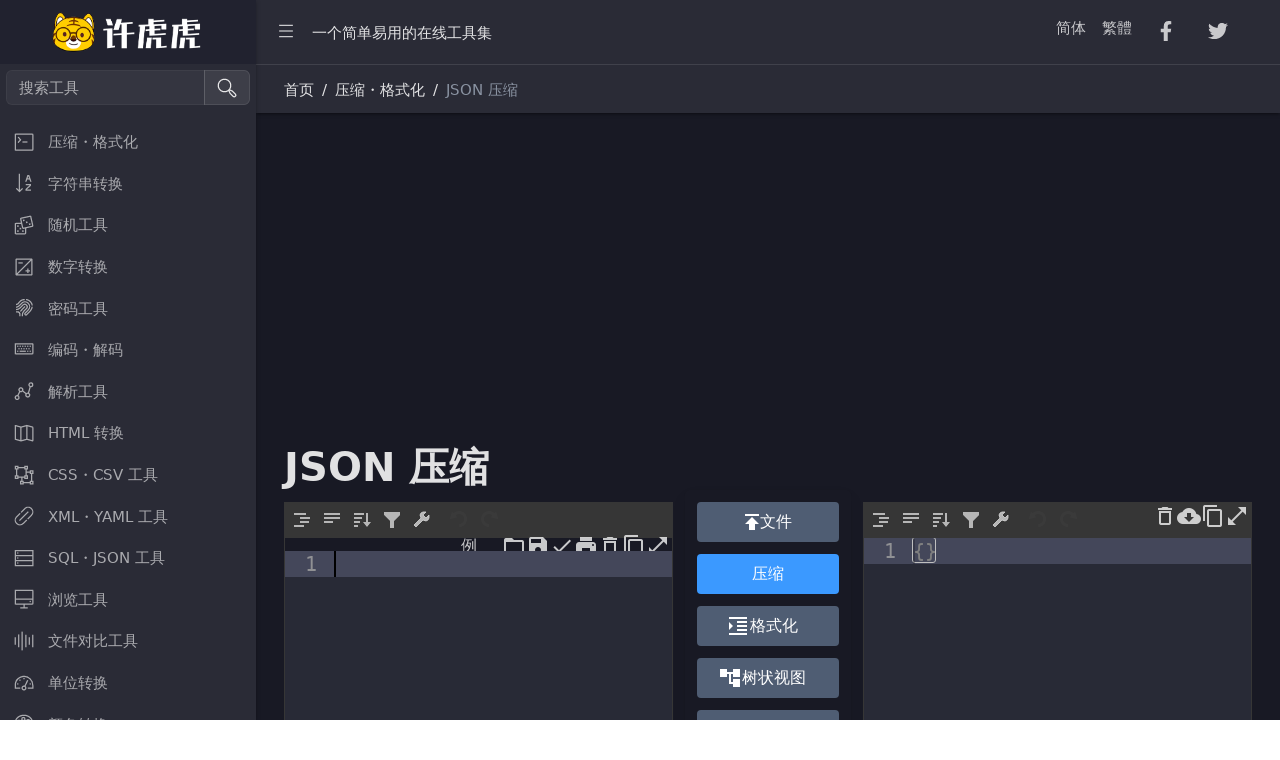

--- FILE ---
content_type: text/html
request_url: https://xuhuhu.com/jsonminifier.html
body_size: 5647
content:
<!DOCTYPE html>
<html lang="zh">
  <head>
    <meta charset="utf-8">
    <meta http-equiv="X-UA-Compatible" content="IE=edge">
    <meta name="viewport" content="width=device-width, initial-scale=1.0, shrink-to-fit=no">
  <title>JSON 压缩</title> 
  <meta name="description" content="JSON 压缩，压缩JSON、JSON缩微器、JSON压缩器、在线JSON压缩工具" /> 
  <meta name="keywords" content="JSON 压缩，压缩JSON、JSON缩微器、JSON压缩器、在线JSON压缩工具" /> 
    <link href="/assets/css/style.css" rel="stylesheet">
    <link href="/assets/css/new-examples.css" rel="stylesheet">
    
    <script src="/assets/js/share.js" type="text/javascript"></script>
  </head>
  <body class="dark-theme">
    <div class="sidebar sidebar-dark sidebar-fixed" id="sidebar">
      <div class="sidebar-brand d-none d-md-flex">
      <a href="/">
      <img class="sidebar-brand-full" src="/assets/img/logo.png" width="158" alt="许虎虎 开发者工具集"></a>
      
      <img class="sidebar-brand-narrow" src="/assets/img/logo-share.png" width="39" alt="许虎虎 开发者工具集">
      
     
      </div>
      <ul class="sidebar-nav" data-coreui="navigation" data-simplebar="">
        <li class="nav-item">
        
     
        
       
         <form  onsubmit="window.open('https://www.baidu.com/s?wd='+document.getElementById('q').value+' site:Xuhuhu.com'); return false;" style="display:fle;margin:6px; " name="SearchForm"> 
        <div class="input-group mb-3">
        
                          <input class="form-control" name="q" id="q" type="text" placeholder="搜索工具" aria-label="搜索工具" aria-describedby="basic-addon2">
                          
                          <span class="input-group-text" onClick="document.SearchForm.onsubmit()"><svg class="icon icon-lg">
              <use xlink:href="/vendors/@coreui/icons/svg/free.svg#cil-search"></use>
            </svg></span>
                        </div>
                          </form>
        
        </li>
        
        
<li class="nav-group"><a class="nav-link" href="/#formatter">
            <svg class="nav-icon">
              <use xlink:href="/vendors/@coreui/icons/svg/free.svg#cil-terminal"></use>
            </svg>压缩・格式化</a>
</li>
     
<li class="nav-group"><a class="nav-link" href="/#string">
            <svg class="nav-icon">
              <use xlink:href="/vendors/@coreui/icons/svg/free.svg#cil-sort-alpha-down"></use>
            </svg>字符串转换</a>
</li>

<li class="nav-group"><a class="nav-link" href="/#random">
            <svg class="nav-icon">
              <use xlink:href="/vendors/@coreui/icons/svg/free.svg#cil-casino"></use>
            </svg>随机工具</a>
</li>

<li class="nav-group"><a class="nav-link" href="/#number">
            <svg class="nav-icon">
              <use xlink:href="/vendors/@coreui/icons/svg/free.svg#cil-exposure"></use>
            </svg>数字转换</a>
</li>

<li class="nav-group"><a class="nav-link" href="/#hash">
            <svg class="nav-icon">
              <use xlink:href="/vendors/@coreui/icons/svg/free.svg#cil-fingerprint"></use>
            </svg>密码工具</a>
</li>

<li class="nav-group"><a class="nav-link" href="/#escape">
            <svg class="nav-icon">
              <use xlink:href="/vendors/@coreui/icons/svg/free.svg#cil-keyboard"></use>
            </svg>编码・解码</a>
</li>

<li class="nav-group"><a class="nav-link" href="/#parser">
            <svg class="nav-icon">
              <use xlink:href="/vendors/@coreui/icons/svg/free.svg#cil-graph"></use>
            </svg>解析工具</a>
</li>

<li class="nav-group"><a class="nav-link" href="/#html">
            <svg class="nav-icon">
              <use xlink:href="/vendors/@coreui/icons/svg/free.svg#cil-map"></use>
            </svg>HTML 转换</a>
</li>

<li class="nav-group"><a class="nav-link" href="/#css">
            <svg class="nav-icon">
              <use xlink:href="/vendors/@coreui/icons/svg/free.svg#cil-object-ungroup"></use>
            </svg>CSS・CSV 工具</a>
</li>
        
<li class="nav-group"><a class="nav-link" href="/#xml">
            <svg class="nav-icon">
              <use xlink:href="/vendors/@coreui/icons/svg/free.svg#cil-link"></use>
            </svg>XML・YAML 工具</a>
</li>

<li class="nav-group"><a class="nav-link" href="/#sql">
            <svg class="nav-icon">
              <use xlink:href="/vendors/@coreui/icons/svg/free.svg#cil-storage"></use>
            </svg>SQL・JSON 工具</a>
</li>

<li class="nav-group"><a class="nav-link" href="/#viewer">
            <svg class="nav-icon">
              <use xlink:href="/vendors/@coreui/icons/svg/free.svg#cil-monitor"></use>
            </svg>浏览工具</a>
</li>

<li class="nav-group"><a class="nav-link" href="/#diff">
            <svg class="nav-icon">
              <use xlink:href="/vendors/@coreui/icons/svg/free.svg#cil-audio-spectrum"></use>
            </svg>文件对比工具</a>
</li>

<li class="nav-group"><a class="nav-link" href="/#unit">
            <svg class="nav-icon">
              <use xlink:href="/vendors/@coreui/icons/svg/free.svg#cil-speedometer"></use>
            </svg>单位转换</a>
</li>


<li class="nav-group"><a class="nav-link" href="/#colour">
            <svg class="nav-icon">
              <use xlink:href="/vendors/@coreui/icons/svg/free.svg#cil-color-palette"></use>
            </svg>颜色转换</a>
</li>

<li class="nav-group"><a class="nav-link" href="/#image">
            <svg class="nav-icon">
              <use xlink:href="/vendors/@coreui/icons/svg/free.svg#cil-image-plus"></use>
            </svg>图像工具</a>
</li>

<li class="nav-group"><a class="nav-link" href="/#other">
            <svg class="nav-icon">
              <use xlink:href="/vendors/@coreui/icons/svg/free.svg#cil-star"></use>
            </svg>其他工具</a>
</li>

<li class="nav-group">
      <ul class="nav-group-items">
        <li class="nav-item"><a class="nav-link" href="/#formatter">站点地图</a></li>
        <li class="nav-item"><a class="nav-link" href="/converter/#converter-csv">转换工具</a></li>
        <li class="nav-item"><a class="nav-link" href="/beautify/#tool-formatter">美化工具</a></li>
        <li class="nav-item"><a class="nav-link" href="/learning/">编程教程</a></li>
        <li class="nav-item"><a class="nav-link" href="/typing/">键盘指法练习</a></li> 
     </ul>
</li>

        
      </ul>
      
    </div>
    
    <div class="wrapper d-flex flex-column min-vh-100 bg-light dark:bg-transparent">
      <header class="header header-sticky mb-4">
        <div class="container-fluid">
          <button class="header-toggler px-md-0 me-md-3" type="button" onclick="if (!window.__cfRLUnblockHandlers) return false; coreui.Sidebar.getInstance(document.querySelector('#sidebar')).toggle()">
            <svg class="icon icon-lg">
              <use xlink:href="/vendors/@coreui/icons/svg/free.svg#cil-menu"></use>
            </svg>
          </button><a class="header-brand d-md-none" href="/">
          <img class="sidebar-brand-full" src="/assets/img/logo.png" width="128" alt="许虎虎 开发者工具集">
            </a>
          <ul class="header-nav d-none d-md-flex">
            <li class="nav-item">一个简单易用的在线工具集</li>
          </ul>
          <nav class="header-nav ms-auto me-4">
            
          </nav>
          <ul class="header-nav me-3 d-none d-md-flex">
          
          <li class="nav-item dropdown d-md-down-none">
            <a class="nav-link" href="/">
               简体</a>
            </li>
            
            <li class="nav-item dropdown d-md-down-none">
            <a class="nav-link" href="/cht/">
                繁體</a>
            </li>
          
            <li class="nav-item dropdown d-md-down-none">
            <a class="nav-link" href="#" onclick="_addFacebook()">
                <svg class="icon icon-lg my-1 mx-2">
                  <use xlink:href="/vendors/@coreui/icons/svg/brand.svg#cib-facebook-f"></use>
                </svg></a>
            </li>
            
            <li class="nav-item dropdown d-md-down-none">
            <a class="nav-link" href="#" onclick="_addTwitter()">
                <svg class="icon icon-lg my-1 mx-2">
                  <use xlink:href="/vendors/@coreui/icons/svg/brand.svg#cib-twitter"></use>
                </svg></a>
            </li>
 
            
          </ul>
          
          
        </div>
        <div class="header-divider d-none d-md-flex"></div>
        <div class="container-fluid d-none d-md-flex">
          <nav aria-label="breadcrumb">
            <ol class="breadcrumb my-0 ms-2">
              <li class="breadcrumb-item">
                <span>首页</span>
              </li>
              <li class="breadcrumb-item">压缩・格式化</li>
              <li class="breadcrumb-item active">JSON 压缩</li>
            </ol>
          </nav>
        </div>
      </header>
      <div class="body flex-grow-1 px-3">
        <div class="container-lg">
 
          <!-- /.row-->
       
       
       
        <!--Content-->  
 




   
  <style> /* starts Material Icons CSS */ /* in ccase of update Compare with https://fonts.googleapis.com/icon?family=Material+Icons */ /* fallback */ @font-face { font-family: 'Material Icons'; font-style: normal; font-weight: 400; src: url(https://fonts.gstatic.com/s/materialicons/v55/flUhRq6tzZclQEJ-Vdg-IuiaDsNc.woff2) format('woff2'); } .material-icons { font-family: 'Material Icons'; font-weight: normal; font-style: normal; font-size: 24px; line-height: 1; letter-spacing: normal; text-transform: none; display: inline-block; white-space: nowrap; word-wrap: normal; direction: ltr; -webkit-font-feature-settings: 'liga'; -webkit-font-smoothing: antialiased; } /* Ends Material Icons CSS */ 
  

  
/* Editor Skin */

.ace-jsoneditor .aceEditorMenu{ background-color:#363636;border-bottom: 1px solid #363636; padding:6px;}

.ace-jsoneditor .ace_scroller{ background-color:#282a36}  /* Big bag */

.ace-jsoneditor .ace_gutter {
    background: #282a36;
    color: rgb(144,145,148); /* left bg */
}

.ace-jsoneditor .ace_gutter-active-line {
    background-color: #44475a;  /* left select */
}

.ace-jsoneditor .ace_marker-layer .ace_active-line {
    background-color: #44475a;  /* Right select line */
}

.jsoneditor .jsoneditor-statusbar {
    line-height: 26px;
    height: 26px;
    color: rgb(144,145,148);
    background-color: #44475a;
    border-top: 1px solid rgb(144,145,148);
}/* table btm line */


div.jsoneditor-menu {
    background-color: #363636;
    border-bottom: 1px solid rgba(255, 255, 255, 0.12);
	/* border line */
}

.jsoneditor-manual div.jsoneditor {
    border: 1px solid #363636;
	/* border line */
}

.ace-jsoneditor .ace_text-layer {
    color: gray; /* biaodian */
}

.ace-jsoneditor .ace_variable {
    color~~: #50fa7b;  /* txt skin */
}

.ace-jsoneditor .ace_variable {
    color: #50fa7b;  /* txt skin */
}

.ace-tm .ace_constant.ace_numeric {
    color: #f1fa8c;  /* txt skin */
}

.ace-tm .ace_storage, .ace-tm .ace_keyword {
    color: #f1fa8c;  /* txt skin */
}

.ace-tm .ace_support.ace_function{
    color: #50fa7b;  /* txt skin */
}

.ace-jsoneditor .ace_string {
    color: #f1fa8c;
}
.ace-tm .ace_constant{
    color: #fff;
}

.column .button{background-color:#4f5d73; color:#fff; border:0px;}
.column .button:hover{background-color:#727d8f; color:#fff; border:0px;}

.ace-tm .ace_marker-layer .ace_selection{background-color: #333;} /*select background*/
.ace-tm .ace_meta.ace_tag  {
    color: #50fa7b;
}

  </style> 
  <link rel="stylesheet" href="/dist/3.0/css/b/b-json-tools.min.css" />
  
  

  <div id="app"> 
    
   <progress id="ajaxProgressBar" class="progress is-tiny is-dark" max="100">50%</progress> 
   <div class="container is-fluid"> 
    <div class="columns mb-0"> 
     <div class="column mt-2"> 
      <h1 id="mainTitle" class="title is-size-2">JSON 压缩</h1> 
     </div> 
      
     </div> 
     
   </div> 
   <div class="container is-fluid"> 
    <div class="columns mb-0 is-desktop"> 
     <div class="column"> 
      <div id="inputDiv"> 
       <div id="inputJsonEditor" class="jsoneditor-manual"></div> 
      </div> 
     </div> 
     <div class="column is-12-mobile is-2-desktop box has-text-centered"> 
      <div class="columns mb-0"> 
       <div class="column"> 
        <button class="button is-fullwidth" title="上传文件"> <input id="fileInput" class="file-input" type="file" onchange="handleFiles(this.files)" /> <span class="icon is-hidden-desktop-only"><i class="material-icons">publish</i></span> <span>文件</span> </button> 
       </div> 
        
      </div> 
      <div class="field" style="display:none"> 
       <label class="checkbox"> <input class="mt-4" type="checkbox" id="isAuto" checked="" /> </label> 
      </div> 
      <div class="field"> 
       <p class="control"> <button class="button is-fullwidth is-primary is-medium" id="defaultAction" onclick="beautifyJSON(0)"> <span>压缩</span> </button> </p> 
      </div> 
       
      <div class="field"> 
       <p class="control"> <button class="button is-fullwidth " onclick="beautifyJSON(2)"> <span class="icon"><i class="material-icons">format_indent_increase</i></span> <span>格式化</span> </button> </p> 
      </div> 
      <div class="field"> 
       <p class="control"> <button class="button is-fullwidth " onclick="jsonTreeView();"> <span class="icon"><i class="material-icons">account_tree</i></span> <span>树状视图</span> </button> </p>
      </div> 
      <div class="field"> 
       <p class="control"> <button class="button is-fullwidth " onclick="createFile('json');"> <span class="icon"><i class="material-icons">cloud_download</i></span> <span>下载</span> </button> </p> 
      </div> 
     </div> 
     <div class="column"> 
      <div id="outputdiv"> 
       <div id="outputJsonEditor" class="jsoneditor-manual"></div> 
      </div> 
     </div> 
    </div> 
   </div> 
  </div> 
  
   
   
   
    
  <script src="/dist/3.0/js/b/b-json-tools.min.js"></script> 
     

 
 <!--End Content-->           
              

            
          <div class="card mb-4 d-none d-md-flex">
                <div class="card-header"><strong>JSON 压缩</strong></div>
                <div class="card-body">
                   <p>JSON 压缩是指通过删除 JSON 数据中的不必要的空白字符（如空格、换行符和制表符）来减小 JSON 数据的体积。压缩后的 JSON 数据仍然可以被正确解析，但因为去除了格式化内容，文件的可读性降低，但它可以有效减少传输的带宽和存储空间。</p>
<p>JSON 压缩的特点：<br>
  去除空白字符：压缩后的 JSON 数据会去掉空格、换行符、制表符等，使得数据更加紧凑。<br>
  保留数据结构：压缩后的 JSON 仍然保持原有的键值对和数据结构，只是格式更加紧凑。<br>
  解析兼容性：压缩后的 JSON 依然可以被标准的 JSON 解析器正确解析。<br>
  压缩前和压缩后的对比<br>
  原始 JSON（格式化）<br>
  json</p>
<p>{<br>
  &quot;name&quot;: &quot;John Doe&quot;,<br>
  &quot;age&quot;: 30,<br>
  &quot;address&quot;: {<br>
  &quot;street&quot;: &quot;123 Main St&quot;,<br>
  &quot;city&quot;: &quot;Anytown&quot;<br>
  },<br>
  &quot;phones&quot;: [&quot;123-4567&quot;, &quot;987-6543&quot;]<br>
  }<br>
  压缩后的 JSON<br>
  json</p>
<p>{&quot;name&quot;:&quot;John Doe&quot;,&quot;age&quot;:30,&quot;address&quot;:{&quot;street&quot;:&quot;123 Main St&quot;,&quot;city&quot;:&quot;Anytown&quot;},&quot;phones&quot;:[&quot;123-4567&quot;,&quot;987-6543&quot;]}<br>
  JSON 压缩方法<br>
  手动压缩：你可以手动删除空格、换行符等，但这种方法在实际开发中不常用。<br>
  在线工具：有许多在线工具可以帮助你快速压缩 JSON 数据，例如：<br>
  JSON Minify<br>
  JSON Formatter &amp; Validator<br>
  使用编程语言中的库：可以使用许多编程语言的标准库或第三方库来压缩 JSON 数据。<br>
  Python 示例<br>
  python</p>
<p>import json</p>
<p>data = {<br>
  &quot;name&quot;: &quot;John Doe&quot;,<br>
  &quot;age&quot;: 30,<br>
  &quot;address&quot;: {<br>
  &quot;street&quot;: &quot;123 Main St&quot;,<br>
  &quot;city&quot;: &quot;Anytown&quot;<br>
  },<br>
  &quot;phones&quot;: [&quot;123-4567&quot;, &quot;987-6543&quot;]<br>
  }</p>
<p>compressed_json = json.dumps(data, separators=(',', ':'))<br>
  print(compressed_json)<br>
  JavaScript 示例<br>
  javascript</p>
<p>const data = {<br>
  name: &quot;John Doe&quot;,<br>
  age: 30,<br>
  address: {<br>
  street: &quot;123 Main St&quot;,<br>
  city: &quot;Anytown&quot;<br>
  },<br>
  phones: [&quot;123-4567&quot;, &quot;987-6543&quot;]<br>
  };</p>
<p>const compressedJson = JSON.stringify(data);<br>
  console.log(compressedJson);<br>
  Node.js 示例<br>
  在 Node.js 中，你可以使用 JSON.stringify() 来压缩 JSON 数据。</p>
<p>javascript</p>
<p>const data = {<br>
  name: &quot;John Doe&quot;,<br>
  age: 30,<br>
  address: {<br>
  street: &quot;123 Main St&quot;,<br>
  city: &quot;Anytown&quot;<br>
  },<br>
  phones: [&quot;123-4567&quot;, &quot;987-6543&quot;]<br>
  };</p>
<p>const compressedJson = JSON.stringify(data);<br>
  console.log(compressedJson);<br>
  适用场景<br>
  数据传输：当需要通过网络传输大量 JSON 数据时，压缩可以减少带宽占用，提高传输速度。<br>
  存储优化：在存储 JSON 数据时，压缩可以节省存储空间，特别是在数据量大的情况下。<br>
  API 响应优化：许多 API 服务会返回格式化的 JSON 数据以便开发者阅读，但在生产环境中，通常会使用压缩后的 JSON 以减少响应体积和提高性能。</p>

                </div>
             </div>
            
          <div class="card mb-4 d-none d-md-flex">
                <div class="card-header"><strong><a name="formatter">压缩・格式化</a></strong></div>
                <div class="card-body">
                   <nav class="nav flex-sm-row">
                        <a class="nav-link" href="/jsonviewer.html">› JSON 格式化</a> 
                        <a class="nav-link" href="/css-beautify-minify.html">› CSS 格式化</a> 
                        <a class="nav-link" href="/xmlviewer.html">› XML 格式化</a> 
                        <a class="nav-link" href="/html-formatter-beautifier.html">› HTML 格式化</a> 
                        <a class="nav-link" href="/jsviewer.html">› Javascript 格式化</a> 
                        <a class="nav-link" href="/yaml-beautifier.html">› YAML 格式化</a> 
                        <a class="nav-link" href="/csharpviewer.html">› C# 格式化</a> 
                        <a class="nav-link" href="/javaviewer.html">› Java 格式化</a> 
                        <a class="nav-link" href="/c-formatter-beautifier.html">› C 格式化</a> 
                        <a class="nav-link" href="/cpp-formatter-beautifier.html">› C++ 格式化</a> 
                        <a class="nav-link" href="/typescript-formatter-online.html">› TypeScript 格式化</a> 
                        <a class="nav-link" href="/sqlformatter.html">› SQL 格式化</a> 
                        <a class="nav-link" href="/babel-formatter.html">› Babel 格式化</a> 
                        <a class="nav-link" href="/markdown-formatter.html">› Markdown 格式化</a>
                        <a class="nav-link" href="/mdx-formatter.html">› MDX 格式化</a> 
                        <a class="nav-link" href="/less-beautifier.html">› LESS 格式化</a> 
                        <a class="nav-link" href="/scss-beautifier.html">› SCSS 格式化</a> 
                        <a class="nav-link" href="/graphql-beautifier.html">› GraphQL 格式化</a>
                        <a class="nav-link" href="/php-beautifier.html">› PHP 格式化</a>
                        <a class="nav-link" href="/python-formatter-beautifier.html">› Python 格式化</a>
                        <a class="nav-link" href="/perl-formatter-beautifier.html">› Perl 格式化</a>
                        <a class="nav-link" href="/ruby-formatter-beautifier.html">› Ruby 格式化</a>
                        <a class="nav-link" href="/angular-formatter.html">› Angular 格式化</a> 
                        <a class="nav-link" href="/lua-beautifier.html">› Lua 格式化</a> 
                        <a class="nav-link" href="/xaml-beautifier.html">› XAML 格式化</a> 
                        <a class="nav-link" href="/jsonminifier.html">› JSON 压缩</a> 
                        <a class="nav-link" href="/xml-minifier.html">› XML 压缩</a> 
                        <a class="nav-link" href="/minify-js.html">› JS 压缩</a> 
                        <a class="nav-link" href="/css-minify.html">› CSS 压缩</a> 
                        <a class="nav-link" href="/sql-minifier.html">› SQL 压缩</a> 
                        <a class="nav-link" href="/minify-html.html">› HTML 压缩</a> 
                        <a class="nav-link" href="/lua-minifier.html">› Lua 压缩</a> 
                   </nav>
                </div>
              </div>
<!-- /.card.mb-4-->
          
          
        </div>
      </div>
      <footer class="footer">
      <div>© 时间代码 All Rights Reserved. <a class="dropdown-item" style="display:contents"  href="http://beian.miit.gov.cn/" target="_blank">吉ICP备2022002801号-2</a></div>
        <div class="ms-auto">
				<a href="/about.html" class="btn btn-ghost-light">关于我们</a>
				<a href="/policy.html" class="btn btn-ghost-light">隐私条款</a>
				<a href="/history.html" class="btn btn-ghost-light">发展历程</a>
				<a href="/contact.html" class="btn btn-ghost-light">联系我们</a>  
         </div>
      </footer>
    </div>
    <!-- CoreUI and necessary plugins-->
    <script src="/vendors/@coreui/coreui-pro/js/coreui.bundle.min.js" type="text/javascript"></script>
    <script src="/vendors/simplebar/js/simplebar.min.js" type="text/javascript"></script>
    <script src="/assets/js/rocket-loader.min.js" data-cf-settings="da760b776b1763a24648425f-|49" defer=""></script>
  </body>
</html>









--- FILE ---
content_type: image/svg+xml
request_url: https://xuhuhu.com/dist/3.0/css/b/img/jsoneditor-icons.svg
body_size: 4950
content:
<?xml version="1.0" encoding="UTF-8" standalone="no"?>
<svg
   xmlns:dc="http://purl.org/dc/elements/1.1/"
   xmlns:cc="http://creativecommons.org/ns#"
   xmlns:rdf="http://www.w3.org/1999/02/22-rdf-syntax-ns#"
   xmlns:svg="http://www.w3.org/2000/svg"
   xmlns="http://www.w3.org/2000/svg"
   xmlns:sodipodi="http://sodipodi.sourceforge.net/DTD/sodipodi-0.dtd"
   xmlns:inkscape="http://www.inkscape.org/namespaces/inkscape"
   width="240"
   height="144"
   id="svg4136"
   version="1.1"
   inkscape:version="0.91 r13725"
   sodipodi:docname="jsoneditor-icons.svg">
  <title
     id="title6512">JSON Editor Icons</title>
  <metadata
     id="metadata4148">
    <rdf:RDF>
      <cc:Work
         rdf:about="">
        <dc:format>image/svg+xml</dc:format>
        <dc:type
           rdf:resource="http://purl.org/dc/dcmitype/StillImage" />
        <dc:title>JSON Editor Icons</dc:title>
      </cc:Work>
    </rdf:RDF>
  </metadata>
  <defs
     id="defs4146" />
  <sodipodi:namedview
     pagecolor="#ff63ff"
     bordercolor="#666666"
     borderopacity="1"
     objecttolerance="10"
     gridtolerance="10"
     guidetolerance="10"
     inkscape:pageopacity="0"
     inkscape:pageshadow="2"
     inkscape:window-width="1920"
     inkscape:window-height="1026"
     id="namedview4144"
     showgrid="true"
     inkscape:zoom="4"
     inkscape:cx="13.229181"
     inkscape:cy="119.82429"
     inkscape:window-x="0"
     inkscape:window-y="0"
     inkscape:window-maximized="1"
     inkscape:current-layer="svg4136"
     showguides="false"
     borderlayer="false"
     inkscape:showpageshadow="true"
     showborder="true">
    <inkscape:grid
       type="xygrid"
       id="grid4640"
       empspacing="24" />
  </sodipodi:namedview>
  <!-- Created with SVG-edit - http://svg-edit.googlecode.com/ -->
  <rect
     style="fill:#4c4c4c;fill-opacity:1;stroke:none;stroke-width:0"
     id="svg_1"
     height="16"
     width="16"
     y="4"
     x="4" />
  <rect
     id="svg_1-7"
     height="16"
     width="16"
     y="3.999995"
     x="28.000006"
     style="fill:#ec3f29;fill-opacity:0.94117647;stroke:none;stroke-width:0" />
  <rect
     style="fill:#4c4c4c;fill-opacity:1;stroke:none;stroke-width:0"
     x="52.000004"
     y="3.999995"
     width="16"
     height="16"
     id="rect4165" />
  <rect
     id="rect4175"
     height="16"
     width="16"
     y="3.9999852"
     x="172.00002"
     style="fill:#4c4c4c;fill-opacity:1;stroke:none;stroke-width:0" />
  <rect
     id="rect4175-3"
     height="16"
     width="16"
     y="3.999995"
     x="196"
     style="fill:#4c4c4c;fill-opacity:1;stroke:none;stroke-width:0" />
  <g
     id="g4299"
     style="stroke:none">
    <rect
       x="7.0000048"
       y="10.999998"
       width="9.9999924"
       height="1.9999986"
       id="svg_1-1"
       style="fill:#ffffff;fill-opacity:1;stroke:none;stroke-width:0" />
    <rect
       x="11.000005"
       y="7.0000114"
       width="1.9999955"
       height="9.9999838"
       id="svg_1-1-1"
       style="fill:#ffffff;fill-opacity:1;stroke:none;stroke-width:0" />
  </g>
  <g
     id="g4299-3"
     transform="matrix(0.70710678,-0.70710678,0.70710678,0.70710678,19.029435,12.000001)"
     style="stroke:none">
    <rect
       x="7.0000048"
       y="10.999998"
       width="9.9999924"
       height="1.9999986"
       id="svg_1-1-0"
       style="fill:#ffffff;fill-opacity:1;stroke:none;stroke-width:0" />
    <rect
       x="11.000005"
       y="7.0000114"
       width="1.9999955"
       height="9.9999838"
       id="svg_1-1-1-9"
       style="fill:#ffffff;fill-opacity:1;stroke:none;stroke-width:0" />
  </g>
  <rect
     id="svg_1-7-5"
     height="6.9999905"
     width="6.9999909"
     y="7.0000048"
     x="55.000004"
     style="fill:#ffffff;fill-opacity:1;stroke:#000000;stroke-width:0" />
  <rect
     style="fill:#ffffff;fill-opacity:1;stroke:#4c4c4c;stroke-width:2;stroke-miterlimit:4;stroke-dasharray:none;stroke-opacity:1"
     x="58"
     y="10.00001"
     width="6.9999909"
     height="6.9999905"
     id="rect4354" />
  <rect
     id="svg_1-7-5-7"
     height="6.9999905"
     width="6.9999909"
     y="10.000005"
     x="58.000004"
     style="fill:#ffffff;fill-opacity:1;stroke:#3c80df;stroke-width:0;stroke-miterlimit:4;stroke-dasharray:none;stroke-opacity:0.94117647" />
  <g
     id="g4378">
    <rect
       style="fill:#ffffff;fill-opacity:1;stroke:#000000;stroke-width:0"
       x="198"
       y="10.999999"
       width="7.9999909"
       height="1.9999965"
       id="svg_1-7-5-3" />
    <rect
       id="rect4374"
       height="1.9999946"
       width="11.999995"
       y="7.0000005"
       x="198"
       style="fill:#ffffff;fill-opacity:1;stroke:#000000;stroke-width:0" />
    <rect
       id="rect4376"
       height="1.9999995"
       width="3.9999928"
       y="14.999996"
       x="198"
       style="fill:#ffffff;fill-opacity:1;stroke:#000000;stroke-width:0" />
  </g>
  <g
     transform="matrix(1,0,0,-1,-23.999995,23.999995)"
     id="g4383">
    <rect
       id="rect4385"
       height="1.9999965"
       width="7.9999909"
       y="10.999999"
       x="198"
       style="fill:#ffffff;fill-opacity:1;stroke:#000000;stroke-width:0" />
    <rect
       style="fill:#ffffff;fill-opacity:1;stroke:#000000;stroke-width:0"
       x="198"
       y="7.0000005"
       width="11.999995"
       height="1.9999946"
       id="rect4387" />
    <rect
       style="fill:#ffffff;fill-opacity:1;stroke:#000000;stroke-width:0"
       x="198"
       y="14.999996"
       width="3.9999928"
       height="1.9999995"
       id="rect4389" />
  </g>
  <rect
     style="fill:#4c4c4c;fill-opacity:1;stroke:none"
     id="rect3754-4"
     width="16"
     height="16"
     x="76"
     y="3.9999199" />
  <path
     style="fill:#ffffff;fill-opacity:1;stroke:#ffffff;stroke-width:0.2;stroke-linecap:butt;stroke-linejoin:miter;stroke-miterlimit:4;stroke-dasharray:none;stroke-opacity:1"
     d="m 85.10447,6.0157384 -0.0156,1.4063 c 3.02669,-0.2402 0.33008,3.6507996 2.48438,4.5780996 -2.18694,1.0938 0.49191,4.9069 -2.45313,4.5781 l -0.0156,1.4219 c 5.70828,0.559 1.03264,-5.1005 4.70313,-5.2656 l 0,-1.4063 c -3.61303,-0.027 1.11893,-5.7069996 -4.70313,-5.3124996 z"
     id="path4351"
     inkscape:connector-curvature="0"
     sodipodi:nodetypes="cccccccc" />
  <path
     style="fill:#ffffff;fill-opacity:1;stroke:#ffffff;stroke-width:0.2;stroke-linecap:butt;stroke-linejoin:miter;stroke-miterlimit:4;stroke-dasharray:none;stroke-opacity:1"
     d="m 82.78125,5.9984384 0.0156,1.4063 c -3.02668,-0.2402 -0.33007,3.6506996 -2.48437,4.5780996 2.18694,1.0938 -0.49192,4.9069 2.45312,4.5781 l 0.0156,1.4219 c -5.70827,0.559 -1.03263,-5.1004 -4.70312,-5.2656 l 0,-1.4063 c 3.61303,-0.027 -1.11894,-5.7070996 4.70312,-5.3124996 z"
     id="path4351-9"
     inkscape:connector-curvature="0"
     sodipodi:nodetypes="cccccccc" />
  <rect
     style="fill:#4c4c4c;fill-opacity:1;stroke:none"
     id="rect3754-25"
     width="16"
     height="16"
     x="100"
     y="3.9999199" />
  <path
     style="fill:#ffffff;fill-opacity:1;stroke:none"
     d="m 103.719,5.6719384 0,12.7187996 3.03125,0 0,-1.5313 -1.34375,0 0,-9.6249996 1.375,0 0,-1.5625 z"
     id="path2987"
     inkscape:connector-curvature="0" />
  <path
     style="fill:#ffffff;fill-opacity:1;stroke:none"
     d="m 112.2185,5.6721984 0,12.7187996 -3.03125,0 0,-1.5313 1.34375,0 0,-9.6249996 -1.375,0 0,-1.5625 z"
     id="path2987-1"
     inkscape:connector-curvature="0" />
  <rect
     style="fill:#4c4c4c;fill-opacity:1;stroke:none"
     id="rect3754-73"
     width="16"
     height="16"
     x="124"
     y="3.9999199" />
  <path
     style="fill:#ffffff;fill-opacity:1;stroke:none"
     d="m 126.2824,17.602938 1.78957,0 1.14143,-2.8641 5.65364,0 1.14856,2.8641 1.76565,0 -4.78687,-11.1610996 -1.91903,0 z"
     id="path3780"
     inkscape:connector-curvature="0"
     sodipodi:nodetypes="ccccccccc" />
  <path
     style="fill:#4c4c4c;fill-opacity:1;stroke:none"
     d="m 129.72704,13.478838 4.60852,0.01 -2.30426,-5.5497996 z"
     id="path3782"
     inkscape:connector-curvature="0" />
  <rect
     style="fill:#4c4c4c;fill-opacity:1;stroke:none"
     id="rect3754-35"
     width="16"
     height="16"
     x="148"
     y="3.9999199" />
  <path
     style="fill:#ffffff;fill-opacity:1;stroke:none"
     d="m 156.47655,5.8917384 0,2.1797 0.46093,2.3983996 1.82813,0 0.39844,-2.3983996 0,-2.1797 z"
     id="path5008-2"
     inkscape:connector-curvature="0"
     sodipodi:nodetypes="ccccccc" />
  <path
     style="fill:#ffffff;fill-opacity:1;stroke:none"
     d="m 152.51561,5.8906384 0,2.1797 0.46094,2.3983996 1.82812,0 0.39844,-2.3983996 0,-2.1797 z"
     id="path5008-2-8"
     inkscape:connector-curvature="0"
     sodipodi:nodetypes="ccccccc" />
  <rect
     id="svg_1-7-2"
     height="1.9999961"
     width="11.999996"
     y="64"
     x="54"
     style="fill:#4c4c4c;fill-opacity:0.98431373;stroke:none;stroke-width:0" />
  <rect
     id="svg_1-7-2-2"
     height="2.9999905"
     width="2.9999907"
     y="52"
     x="80.000008"
     style="fill:#4c4c4c;fill-opacity:0.98431373;stroke:none;stroke-width:0" />
  <rect
     style="fill:#4c4c4c;fill-opacity:0.98431373;stroke:none;stroke-width:0"
     x="85.000008"
     y="52"
     width="2.9999907"
     height="2.9999905"
     id="rect4561" />
  <rect
     style="fill:#4c4c4c;fill-opacity:0.98431373;stroke:none;stroke-width:0"
     x="80.000008"
     y="58"
     width="2.9999907"
     height="2.9999905"
     id="rect4563" />
  <rect
     id="rect4565"
     height="2.9999905"
     width="2.9999907"
     y="58"
     x="85.000008"
     style="fill:#4c4c4c;fill-opacity:0.98431373;stroke:none;stroke-width:0" />
  <rect
     id="rect4567"
     height="2.9999905"
     width="2.9999907"
     y="64"
     x="80.000008"
     style="fill:#4c4c4c;fill-opacity:0.98431373;stroke:none;stroke-width:0" />
  <rect
     style="fill:#4c4c4c;fill-opacity:0.98431373;stroke:none;stroke-width:0"
     x="85.000008"
     y="64"
     width="2.9999907"
     height="2.9999905"
     id="rect4569" />
  <circle
     style="opacity:1;fill:none;fill-opacity:1;stroke:#4c4c4c;stroke-width:2;stroke-linecap:round;stroke-linejoin:round;stroke-miterlimit:4;stroke-dasharray:none"
     id="path4571"
     cx="110.06081"
     cy="57.939209"
     r="4.7438836" />
  <rect
     style="fill:#4c4c4c;fill-opacity:0.98431373;stroke:none;stroke-width:0"
     x="116.64566"
     y="-31.79752"
     width="4.229713"
     height="6.4053884"
     id="rect4563-2"
     transform="matrix(0.70710678,0.70710678,-0.70710678,0.70710678,0,0)" />
  <path
     style="fill:#4c4c4c;fill-opacity:1;fill-rule:evenodd;stroke:none;stroke-width:0;stroke-linecap:butt;stroke-linejoin:miter;stroke-miterlimit:4;stroke-dasharray:none;stroke-opacity:1"
     d="M 125,56 138.77027,56.095 132,64 Z"
     id="path4613"
     inkscape:connector-curvature="0"
     sodipodi:nodetypes="cccc" />
  <path
     sodipodi:nodetypes="cccc"
     inkscape:connector-curvature="0"
     id="path4615"
     d="M 149,64 162.77027,63.905 156,56 Z"
     style="fill:#4c4c4c;fill-opacity:1;fill-rule:evenodd;stroke:none;stroke-width:0;stroke-linecap:butt;stroke-linejoin:miter;stroke-miterlimit:4;stroke-dasharray:none;stroke-opacity:1" />
  <rect
     style="fill:#4c4c4c;fill-opacity:0.98431373;stroke:none;stroke-width:0"
     x="54"
     y="53"
     width="11.999996"
     height="1.9999961"
     id="rect4638" />
  <rect
     id="svg_1-7-2-24"
     height="1.9999957"
     width="12.99999"
     y="-56"
     x="53"
     style="fill:#4c4c4c;fill-opacity:0.98431373;stroke:none;stroke-width:0"
     transform="matrix(0,1,-1,0,0,0)" />
  <rect
     transform="matrix(0,1,-1,0,0,0)"
     style="fill:#4c4c4c;fill-opacity:0.98431373;stroke:none;stroke-width:0"
     x="53"
     y="-66"
     width="12.99999"
     height="1.9999957"
     id="rect4657" />
  <rect
     id="rect4659"
     height="0.99999291"
     width="11.999999"
     y="57"
     x="54"
     style="fill:#4c4c4c;fill-opacity:0.98431373;stroke:none;stroke-width:0" />
  <rect
     style="fill:#d3d3d3;fill-opacity:1;stroke:none;stroke-width:0;stroke-opacity:1"
     x="54"
     y="88.000122"
     width="11.999996"
     height="1.9999961"
     id="rect4661" />
  <rect
     style="fill:#d3d3d3;fill-opacity:1;stroke:none;stroke-width:0;stroke-opacity:1"
     x="80.000008"
     y="76.000122"
     width="2.9999907"
     height="2.9999905"
     id="rect4663" />
  <rect
     id="rect4665"
     height="2.9999905"
     width="2.9999907"
     y="76.000122"
     x="85.000008"
     style="fill:#d3d3d3;fill-opacity:1;stroke:none;stroke-width:0;stroke-opacity:1" />
  <rect
     id="rect4667"
     height="2.9999905"
     width="2.9999907"
     y="82.000122"
     x="80.000008"
     style="fill:#d3d3d3;fill-opacity:1;stroke:none;stroke-width:0;stroke-opacity:1" />
  <rect
     style="fill:#d3d3d3;fill-opacity:1;stroke:none;stroke-width:0;stroke-opacity:1"
     x="85.000008"
     y="82.000122"
     width="2.9999907"
     height="2.9999905"
     id="rect4669" />
  <rect
     style="fill:#d3d3d3;fill-opacity:1;stroke:none;stroke-width:0;stroke-opacity:1"
     x="80.000008"
     y="88.000122"
     width="2.9999907"
     height="2.9999905"
     id="rect4671" />
  <rect
     id="rect4673"
     height="2.9999905"
     width="2.9999907"
     y="88.000122"
     x="85.000008"
     style="fill:#d3d3d3;fill-opacity:1;stroke:none;stroke-width:0;stroke-opacity:1" />
  <circle
     r="4.7438836"
     cy="81.939331"
     cx="110.06081"
     id="circle4675"
     style="opacity:1;fill:none;fill-opacity:1;stroke:#d3d3d3;stroke-width:2;stroke-linecap:round;stroke-linejoin:round;stroke-miterlimit:4;stroke-dasharray:none;stroke-opacity:1" />
  <rect
     transform="matrix(0.70710678,0.70710678,-0.70710678,0.70710678,0,0)"
     id="rect4677"
     height="6.4053884"
     width="4.229713"
     y="-14.826816"
     x="133.6163"
     style="fill:#d3d3d3;fill-opacity:1;stroke:#d3d3d3;stroke-width:0;stroke-opacity:1" />
  <path
     sodipodi:nodetypes="cccc"
     inkscape:connector-curvature="0"
     id="path4679"
     d="m 125,80.000005 13.77027,0.09499 L 132,87.999992 Z"
     style="fill:#d3d3d3;fill-opacity:1;fill-rule:evenodd;stroke:#d3d3d3;stroke-width:0;stroke-linecap:butt;stroke-linejoin:miter;stroke-miterlimit:4;stroke-dasharray:none;stroke-opacity:1" />
  <path
     style="fill:#d3d3d3;fill-opacity:1;fill-rule:evenodd;stroke:#d3d3d3;stroke-width:0;stroke-linecap:butt;stroke-linejoin:miter;stroke-miterlimit:4;stroke-dasharray:none;stroke-opacity:1"
     d="M 149,88.0002 162.77027,87.9052 156,80.0002 Z"
     id="path4681"
     inkscape:connector-curvature="0"
     sodipodi:nodetypes="cccc" />
  <rect
     id="rect4683"
     height="1.9999961"
     width="11.999996"
     y="77.000122"
     x="54"
     style="fill:#d3d3d3;fill-opacity:1;stroke:none;stroke-width:0;stroke-opacity:1" />
  <rect
     transform="matrix(0,1,-1,0,0,0)"
     style="fill:#d3d3d3;fill-opacity:1;stroke:none;stroke-width:0;stroke-opacity:1"
     x="77.000122"
     y="-56"
     width="12.99999"
     height="1.9999957"
     id="rect4685" />
  <rect
     id="rect4687"
     height="1.9999957"
     width="12.99999"
     y="-66"
     x="77.000122"
     style="fill:#d3d3d3;fill-opacity:1;stroke:none;stroke-width:0;stroke-opacity:1"
     transform="matrix(0,1,-1,0,0,0)" />
  <rect
     style="fill:#d3d3d3;fill-opacity:1;stroke:none;stroke-width:0;stroke-opacity:1"
     x="54"
     y="81.000122"
     width="11.999999"
     height="0.99999291"
     id="rect4689" />
  <rect
     id="rect4761-1"
     height="1.9999945"
     width="15.99999"
     y="101"
     x="76.000008"
     style="fill:#ffffff;fill-opacity:0.8;stroke:none;stroke-width:0" />
  <rect
     id="rect4761-0"
     height="1.9999945"
     width="15.99999"
     y="105"
     x="76.000008"
     style="fill:#ffffff;fill-opacity:0.8;stroke:none;stroke-width:0" />
  <rect
     id="rect4761-7"
     height="1.9999945"
     width="9"
     y="109"
     x="76.000008"
     style="fill:#ffffff;fill-opacity:0.8;stroke:none;stroke-width:0" />
  <rect
     id="rect4761-1-1"
     height="1.9999945"
     width="12"
     y="125"
     x="76.000008"
     style="fill:#ffffff;fill-opacity:0.8;stroke:none;stroke-width:0" />
  <rect
     id="rect4761-1-1-4"
     height="1.9999945"
     width="10"
     y="137"
     x="76.000008"
     style="fill:#ffffff;fill-opacity:0.8;stroke:none;stroke-width:0" />
  <rect
     id="rect4761-1-1-4-4"
     height="1.9999945"
     width="10"
     y="129"
     x="82"
     style="fill:#ffffff;fill-opacity:0.8;stroke:none;stroke-width:0" />
  <rect
     id="rect4761-1-1-4-4-3"
     height="1.9999945"
     width="9"
     y="133"
     x="82"
     style="fill:#ffffff;fill-opacity:0.8;stroke:none;stroke-width:0" />
  <path
     inkscape:connector-curvature="0"
     style="color:#000000;font-style:normal;font-variant:normal;font-weight:normal;font-stretch:normal;font-size:medium;line-height:normal;font-family:sans-serif;text-indent:0;text-align:start;text-decoration:none;text-decoration-line:none;text-decoration-style:solid;text-decoration-color:#000000;letter-spacing:normal;word-spacing:normal;text-transform:none;direction:ltr;block-progression:tb;writing-mode:lr-tb;baseline-shift:baseline;text-anchor:start;white-space:normal;clip-rule:nonzero;display:inline;overflow:visible;visibility:visible;opacity:0.8;isolation:auto;mix-blend-mode:normal;color-interpolation:sRGB;color-interpolation-filters:linearRGB;solid-color:#000000;solid-opacity:1;fill:#ffffff;fill-opacity:1;fill-rule:nonzero;stroke:none;stroke-width:2.66157866;stroke-linecap:butt;stroke-linejoin:miter;stroke-miterlimit:4;stroke-dasharray:none;stroke-dashoffset:0;stroke-opacity:1;color-rendering:auto;image-rendering:auto;shape-rendering:auto;text-rendering:auto;enable-background:accumulate"
     d="m 36.398438,100.0254 c -0.423362,-0.013 -0.846847,0.01 -1.265626,0.062 -1.656562,0.2196 -3.244567,0.9739 -4.507812,2.2266 L 29,100.5991 l -2.324219,7.7129 7.826172,-1.9062 -1.804687,-1.9063 c 1.597702,-1.5308 4.048706,-1.8453 5.984375,-0.7207 1.971162,1.1452 2.881954,3.3975 2.308593,5.5508 -0.573361,2.1533 -2.533865,3.6953 -4.830078,3.6953 l 0,3.0742 c 3.550756,0 6.710442,-2.4113 7.650391,-5.9414 0.939949,-3.5301 -0.618463,-7.2736 -3.710938,-9.0703 -1.159678,-0.6738 -2.431087,-1.0231 -3.701171,-1.0625 z"
     id="path4138" />
  <path
     inkscape:connector-curvature="0"
     style="color:#000000;font-style:normal;font-variant:normal;font-weight:normal;font-stretch:normal;font-size:medium;line-height:normal;font-family:sans-serif;text-indent:0;text-align:start;text-decoration:none;text-decoration-line:none;text-decoration-style:solid;text-decoration-color:#000000;letter-spacing:normal;word-spacing:normal;text-transform:none;direction:ltr;block-progression:tb;writing-mode:lr-tb;baseline-shift:baseline;text-anchor:start;white-space:normal;clip-rule:nonzero;display:inline;overflow:visible;visibility:visible;opacity:0.8;isolation:auto;mix-blend-mode:normal;color-interpolation:sRGB;color-interpolation-filters:linearRGB;solid-color:#000000;solid-opacity:1;fill:#ffffff;fill-opacity:1;fill-rule:nonzero;stroke:none;stroke-width:2.66157866;stroke-linecap:butt;stroke-linejoin:miter;stroke-miterlimit:4;stroke-dasharray:none;stroke-dashoffset:0;stroke-opacity:1;color-rendering:auto;image-rendering:auto;shape-rendering:auto;text-rendering:auto;enable-background:accumulate"
     d="m 59.722656,99.9629 c -1.270084,0.039 -2.541493,0.3887 -3.701172,1.0625 -3.092475,1.7967 -4.650886,5.5402 -3.710937,9.0703 0.939949,3.5301 4.09768,5.9414 7.648437,5.9414 l 0,-3.0742 c -2.296214,0 -4.256717,-1.542 -4.830078,-3.6953 -0.573361,-2.1533 0.337432,-4.4056 2.308594,-5.5508 1.935731,-1.1246 4.38863,-0.8102 5.986326,0.7207 l -1.806638,1.9063 7.828128,1.9062 -2.32422,-7.7129 -1.62696,1.7168 c -1.26338,-1.2531 -2.848917,-2.0088 -4.505855,-2.2285 -0.418778,-0.055 -0.842263,-0.076 -1.265625,-0.062 z"
     id="path4138-1" />
  <path
     inkscape:connector-curvature="0"
     style="opacity:0.8;fill:#ffffff;fill-opacity:1;stroke:none;stroke-width:1.96599996;stroke-miterlimit:4;stroke-dasharray:none"
     d="m 10.5,100 0,2 -2.4999996,0 L 12,107 l 4,-5 -2.5,0 0,-2 -3,0 z"
     id="path3055-0-77" />
  <path
     style="opacity:0.8;fill:none;stroke:#ffffff;stroke-width:1.96599996;stroke-linecap:square;stroke-linejoin:miter;stroke-miterlimit:4;stroke-dasharray:none;stroke-opacity:1"
     d="m 4.9850574,108.015 14.0298856,-0.03"
     id="path5244-5-0-5"
     inkscape:connector-curvature="0"
     sodipodi:nodetypes="cc" />
  <path
     style="opacity:0.8;fill:none;stroke:#ffffff;stroke-width:1.96599996;stroke-linecap:square;stroke-linejoin:miter;stroke-miterlimit:4;stroke-dasharray:none;stroke-opacity:1"
     d="m 4.9849874,132.015 14.0298866,-0.03"
     id="path5244-5-0-5-8"
     inkscape:connector-curvature="0"
     sodipodi:nodetypes="cc" />
  <path
     inkscape:connector-curvature="0"
     style="color:#000000;font-style:normal;font-variant:normal;font-weight:normal;font-stretch:normal;font-size:medium;line-height:normal;font-family:sans-serif;text-indent:0;text-align:start;text-decoration:none;text-decoration-line:none;text-decoration-style:solid;text-decoration-color:#000000;letter-spacing:normal;word-spacing:normal;text-transform:none;direction:ltr;block-progression:tb;writing-mode:lr-tb;baseline-shift:baseline;text-anchor:start;white-space:normal;clip-rule:nonzero;display:inline;overflow:visible;visibility:visible;opacity:0.4;isolation:auto;mix-blend-mode:normal;color-interpolation:sRGB;color-interpolation-filters:linearRGB;solid-color:#000000;solid-opacity:1;fill:#4d4d4d;fill-opacity:1;fill-rule:nonzero;stroke:none;stroke-width:2.66157866;stroke-linecap:butt;stroke-linejoin:miter;stroke-miterlimit:4;stroke-dasharray:none;stroke-dashoffset:0;stroke-opacity:1;color-rendering:auto;image-rendering:auto;shape-rendering:auto;text-rendering:auto;enable-background:accumulate"
     d="m 36.398438,123.9629 c -0.423362,-0.013 -0.846847,0.01 -1.265626,0.062 -1.656562,0.2196 -3.244567,0.9739 -4.507812,2.2266 L 29,124.5366 l -2.324219,7.7129 7.826172,-1.9062 -1.804687,-1.9063 c 1.597702,-1.5308 4.048706,-1.8453 5.984375,-0.7207 1.971162,1.1453 2.881954,3.3975 2.308593,5.5508 -0.573361,2.1533 -2.533864,3.6953 -4.830078,3.6953 l 0,3.0742 c 3.550757,0 6.710442,-2.4093 7.650391,-5.9394 0.939949,-3.5301 -0.618463,-7.2756 -3.710938,-9.0723 -1.159678,-0.6737 -2.431087,-1.0231 -3.701171,-1.0625 z"
     id="path4138-12" />
  <path
     inkscape:connector-curvature="0"
     style="color:#000000;font-style:normal;font-variant:normal;font-weight:normal;font-stretch:normal;font-size:medium;line-height:normal;font-family:sans-serif;text-indent:0;text-align:start;text-decoration:none;text-decoration-line:none;text-decoration-style:solid;text-decoration-color:#000000;letter-spacing:normal;word-spacing:normal;text-transform:none;direction:ltr;block-progression:tb;writing-mode:lr-tb;baseline-shift:baseline;text-anchor:start;white-space:normal;clip-rule:nonzero;display:inline;overflow:visible;visibility:visible;opacity:0.4;isolation:auto;mix-blend-mode:normal;color-interpolation:sRGB;color-interpolation-filters:linearRGB;solid-color:#000000;solid-opacity:1;fill:#4d4d4d;fill-opacity:1;fill-rule:nonzero;stroke:none;stroke-width:2.66157866;stroke-linecap:butt;stroke-linejoin:miter;stroke-miterlimit:4;stroke-dasharray:none;stroke-dashoffset:0;stroke-opacity:1;color-rendering:auto;image-rendering:auto;shape-rendering:auto;text-rendering:auto;enable-background:accumulate"
     d="m 59.722656,123.9629 c -1.270084,0.039 -2.541493,0.3888 -3.701172,1.0625 -3.092475,1.7967 -4.650886,5.5422 -3.710937,9.0723 0.939949,3.5301 4.09768,5.9394 7.648437,5.9394 l 0,-3.0742 c -2.296214,0 -4.256717,-1.542 -4.830078,-3.6953 -0.573361,-2.1533 0.337432,-4.4055 2.308594,-5.5508 1.935731,-1.1246 4.38863,-0.8102 5.986326,0.7207 l -1.806638,1.9063 7.828128,1.9062 -2.32422,-7.7129 -1.62696,1.7168 c -1.26338,-1.2531 -2.848917,-2.0088 -4.505855,-2.2285 -0.418778,-0.055 -0.842263,-0.076 -1.265625,-0.062 z"
     id="path4138-1-3" />
  <path
     id="path6191"
     d="m 10.5,116 0,-2 -2.4999996,0 L 12,109 l 4,5 -2.5,0 0,2 -3,0 z"
     style="opacity:0.8;fill:#ffffff;fill-opacity:1;stroke:none;stroke-width:1.96599996;stroke-miterlimit:4;stroke-dasharray:none"
     inkscape:connector-curvature="0" />
  <path
     inkscape:connector-curvature="0"
     style="opacity:0.8;fill:#ffffff;fill-opacity:1;stroke:none;stroke-width:1.96599996;stroke-miterlimit:4;stroke-dasharray:none"
     d="m 10.5,129 0,-2 -2.4999996,0 L 12,122 l 4,5 -2.5,0 0,2 -3,0 z"
     id="path6193" />
  <path
     id="path6195"
     d="m 10.5,135 0,2 -2.4999996,0 L 12,142 l 4,-5 -2.5,0 0,-2 -3,0 z"
     style="opacity:0.8;fill:#ffffff;fill-opacity:1;stroke:none;stroke-width:1.96599996;stroke-miterlimit:4;stroke-dasharray:none"
     inkscape:connector-curvature="0" />
  <path
     sodipodi:type="star"
     style="fill:#4d4d4d;fill-opacity:0.90196078;stroke:#d3d3d3;stroke-width:0;stroke-linecap:round;stroke-linejoin:round;stroke-miterlimit:4;stroke-dasharray:none"
     id="path4500"
     sodipodi:sides="3"
     sodipodi:cx="11.55581"
     sodipodi:cy="60.073242"
     sodipodi:r1="5.1116104"
     sodipodi:r2="2.5558052"
     sodipodi:arg1="0"
     sodipodi:arg2="1.0471976"
     inkscape:flatsided="false"
     inkscape:rounded="0"
     inkscape:randomized="0"
     d="m 16.66742,60.073242 -3.833708,2.213392 -3.8337072,2.213393 0,-4.426785 0,-4.426784 3.8337082,2.213392 z"
     inkscape:transform-center-x="-1.2779026" />
  <path
     inkscape:transform-center-x="1.277902"
     d="m -31.500004,60.073242 -3.833708,2.213392 -3.833707,2.213393 0,-4.426785 0,-4.426784 3.833707,2.213392 z"
     inkscape:randomized="0"
     inkscape:rounded="0"
     inkscape:flatsided="false"
     sodipodi:arg2="1.0471976"
     sodipodi:arg1="0"
     sodipodi:r2="2.5558052"
     sodipodi:r1="5.1116104"
     sodipodi:cy="60.073242"
     sodipodi:cx="-36.611614"
     sodipodi:sides="3"
     id="path4502"
     style="fill:#4d4d4d;fill-opacity:0.90196078;stroke:#d3d3d3;stroke-width:0;stroke-linecap:round;stroke-linejoin:round;stroke-miterlimit:4;stroke-dasharray:none"
     sodipodi:type="star"
     transform="scale(-1,1)" />
  <path
     d="m 16.66742,60.073212 -3.833708,2.213392 -3.8337072,2.213392 0,-4.426784 0,-4.426785 3.8337082,2.213392 z"
     inkscape:randomized="0"
     inkscape:rounded="0"
     inkscape:flatsided="false"
     sodipodi:arg2="1.0471976"
     sodipodi:arg1="0"
     sodipodi:r2="2.5558052"
     sodipodi:r1="5.1116104"
     sodipodi:cy="60.073212"
     sodipodi:cx="11.55581"
     sodipodi:sides="3"
     id="path4504"
     style="fill:#4d4d4d;fill-opacity:0.90196078;stroke:#d3d3d3;stroke-width:0;stroke-linecap:round;stroke-linejoin:round;stroke-miterlimit:4;stroke-dasharray:none"
     sodipodi:type="star"
     transform="matrix(0,1,-1,0,72.0074,71.7877)"
     inkscape:transform-center-y="1.2779029" />
  <path
     inkscape:transform-center-y="-1.2779026"
     transform="matrix(0,-1,-1,0,96,96)"
     sodipodi:type="star"
     style="fill:#4d4d4d;fill-opacity:0.90196078;stroke:#d3d3d3;stroke-width:0;stroke-linecap:round;stroke-linejoin:round;stroke-miterlimit:4;stroke-dasharray:none"
     id="path4506"
     sodipodi:sides="3"
     sodipodi:cx="11.55581"
     sodipodi:cy="60.073212"
     sodipodi:r1="5.1116104"
     sodipodi:r2="2.5558052"
     sodipodi:arg1="0"
     sodipodi:arg2="1.0471976"
     inkscape:flatsided="false"
     inkscape:rounded="0"
     inkscape:randomized="0"
     d="m 16.66742,60.073212 -3.833708,2.213392 -3.8337072,2.213392 0,-4.426784 0,-4.426785 3.8337082,2.213392 z" />
  <path
     sodipodi:nodetypes="cccc"
     inkscape:connector-curvature="0"
     id="path4615-5"
     d="m 171.82574,65.174193 16.34854,0 -8.17427,-13.348454 z"
     style="fill:#fbb917;fill-opacity:1;fill-rule:evenodd;stroke:#fbb917;stroke-width:1.65161395;stroke-linecap:butt;stroke-linejoin:round;stroke-miterlimit:4;stroke-dasharray:none;stroke-opacity:1" />
  <path
     style="opacity:1;fill:#ffffff;fill-opacity:1;fill-rule:evenodd;stroke:none;stroke-width:1px;stroke-linecap:butt;stroke-linejoin:miter;stroke-opacity:1"
     d="m 179,55 0,6 2,0 0,-6"
     id="path4300"
     inkscape:connector-curvature="0"
     sodipodi:nodetypes="cccc" />
  <path
     style="opacity:1;fill:#ffffff;fill-opacity:1;fill-rule:evenodd;stroke:none;stroke-width:1px;stroke-linecap:butt;stroke-linejoin:miter;stroke-opacity:1"
     d="m 179,62 0,2 2,0 0,-2"
     id="path4300-6"
     inkscape:connector-curvature="0"
     sodipodi:nodetypes="cccc" />
  <path
     style="fill:#ffffff;fill-opacity:0.8;fill-rule:evenodd;stroke:#ffffff;stroke-width:1px;stroke-linecap:butt;stroke-linejoin:round;stroke-opacity:0.8"
     d="M 99.994369,113.0221 102,114.98353 l 7,-6.9558 3,0.97227 2,-1 1,-2 0,-3 -3,3 -3,-3 3,-3 -3,0 -2,1 -1,2 0.99437,3.0221 z"
     id="path4268"
     inkscape:connector-curvature="0"
     sodipodi:nodetypes="ccccccccccccccc" />
  <rect
     id="rect4175-3-5"
     height="16"
     width="16"
     y="4"
     x="220"
     style="fill:#4c4c4c;fill-opacity:1;stroke:none;stroke-width:0" />
  <path
     style="fill:#ffffff;fill-rule:evenodd;stroke:none;stroke-width:1px;stroke-linecap:butt;stroke-linejoin:miter;stroke-opacity:1"
     d="m 234,6 0,2 -5,5 0,5 -2,0 0,-5 -5,-5 0,-2"
     id="path3546"
     inkscape:connector-curvature="0"
     sodipodi:nodetypes="cccccccc" />
  <g
     transform="matrix(1.3333328,0,0,-1.5999992,-139.9999,127.19999)"
     id="g4383-6">
    <rect
       id="rect4385-2"
       height="1.2499905"
       width="5.9999924"
       y="12.625005"
       x="198.00002"
       style="fill:#ffffff;fill-opacity:0.8;stroke:#000000;stroke-width:0" />
    <rect
       style="fill:#ffffff;fill-opacity:0.8;stroke:#000000;stroke-width:0"
       x="198.00002"
       y="15.125007"
       width="7.4999928"
       height="1.2499949"
       id="rect4387-9" />
    <rect
       style="fill:#ffffff;fill-opacity:0.8;stroke:#000000;stroke-width:0"
       x="198.00002"
       y="7.6250024"
       width="2.9999909"
       height="1.2499905"
       id="rect4389-1-0" />
    <rect
       style="fill:#ffffff;fill-opacity:0.8;stroke:#000000;stroke-width:0"
       x="198.00002"
       y="10.125004"
       width="4.4999919"
       height="1.2499905"
       id="rect4389-1-9" />
    <path
       style="fill:#ffffff;fill-opacity:0.8;fill-rule:evenodd;stroke:none;stroke-width:0.68465352px;stroke-linecap:butt;stroke-linejoin:miter;stroke-opacity:1"
       d="m 207.00001,16.375004 0,-5.625005 -2.25,0 3,-3.1250014 3,3.1250014 -2.25,0 0,5.625005 -1.5,0"
       id="path4402"
       inkscape:connector-curvature="0"
       sodipodi:nodetypes="cccccccc" />
  </g>
  <path
     style="fill:#ffffff;fill-opacity:0.8;fill-rule:evenodd;stroke:none;stroke-width:1px;stroke-linecap:butt;stroke-linejoin:miter;stroke-opacity:1"
     d="m 164,100 0,3 -6,6 0,7 -4,0 0,-7 -6,-6 0,-3"
     id="path3546-2-2"
     inkscape:connector-curvature="0"
     sodipodi:nodetypes="cccccccc" />
  <rect
     style="fill:#4c4c4c;fill-opacity:1;stroke:none;stroke-width:0"
     id="svg_1-3"
     height="16"
     width="16"
     y="28"
     x="4" />
  <path
     sodipodi:nodetypes="ccccccccc"
     inkscape:connector-curvature="0"
     id="path4402-5-7"
     d="m 15,41 0,-7 -4,0 0,3 -5,-4 5,-4 0,3 6,0 0,9"
     style="fill:#ffffff;fill-opacity:1;fill-rule:evenodd;stroke:none;stroke-width:0.68465352px;stroke-linecap:butt;stroke-linejoin:miter;stroke-opacity:1" />
</svg>


--- FILE ---
content_type: application/javascript
request_url: https://xuhuhu.com/vendors/@coreui/coreui-pro/js/coreui.bundle.min.js
body_size: 43149
content:
/*!
  * CoreUI v4.4.2 (https://coreui.io)
  * Copyright 2022 The CoreUI Team (https://github.com/orgs/coreui/people)
  * Licensed under MIT (https://coreui.io)
  */
!function(t,e){"object"==typeof exports&&"undefined"!=typeof module?module.exports=e():"function"==typeof define&&define.amd?define(e):(t="undefined"!=typeof globalThis?globalThis:t||self).coreui=e()}(this,(function(){"use strict";const t="transitionend",e=t=>(t&&window.CSS&&window.CSS.escape&&(t=t.replace(/#([^\s"#']+)/g,((t,e)=>`#${CSS.escape(e)}`))),t),n=e=>{e.dispatchEvent(new Event(t))},i=t=>!(!t||"object"!=typeof t)&&(void 0!==t.jquery&&(t=t[0]),void 0!==t.nodeType),s=t=>i(t)?t.jquery?t[0]:t:"string"==typeof t&&t.length>0?document.querySelector(e(t)):null,r=t=>{if(!i(t)||0===t.getClientRects().length)return!1;const e="visible"===getComputedStyle(t).getPropertyValue("visibility"),n=t.closest("details:not([open])");if(!n)return e;if(n!==t){const e=t.closest("summary");if(e&&e.parentNode!==n)return!1;if(null===e)return!1}return e},a=t=>!t||t.nodeType!==Node.ELEMENT_NODE||!!t.classList.contains("disabled")||(void 0!==t.disabled?t.disabled:t.hasAttribute("disabled")&&"false"!==t.getAttribute("disabled")),o=t=>{if(!document.documentElement.attachShadow)return null;if("function"==typeof t.getRootNode){const e=t.getRootNode();return e instanceof ShadowRoot?e:null}return t instanceof ShadowRoot?t:t.parentNode?o(t.parentNode):null},l=()=>{},c=t=>{t.offsetHeight},d=()=>window.jQuery&&!document.body.hasAttribute("data-coreui-no-jquery")?window.jQuery:null,h=[],u=()=>"rtl"===document.documentElement.dir,f=t=>{var e;e=()=>{const e=d();if(e){const n=t.NAME,i=e.fn[n];e.fn[n]=t.jQueryInterface,e.fn[n].Constructor=t,e.fn[n].noConflict=()=>(e.fn[n]=i,t.jQueryInterface)}},"loading"===document.readyState?(h.length||document.addEventListener("DOMContentLoaded",(()=>{for(const t of h)t()})),h.push(e)):e()},g=(t,e=[],n=t)=>"function"==typeof t?t(...e):n,p=(e,i,s=!0)=>{if(!s)return void g(e);const r=(t=>{if(!t)return 0;let{transitionDuration:e,transitionDelay:n}=window.getComputedStyle(t);const i=Number.parseFloat(e),s=Number.parseFloat(n);return i||s?(e=e.split(",")[0],n=n.split(",")[0],1e3*(Number.parseFloat(e)+Number.parseFloat(n))):0})(i)+5;let a=!1;const o=({target:n})=>{n===i&&(a=!0,i.removeEventListener(t,o),g(e))};i.addEventListener(t,o),setTimeout((()=>{a||n(i)}),r)},m=(t,e,n,i)=>{const s=t.length;let r=t.indexOf(e);return-1===r?!n&&i?t[s-1]:t[0]:(r+=n?1:-1,i&&(r=(r+s)%s),t[Math.max(0,Math.min(r,s-1))])},_=/[^.]*(?=\..*)\.|.*/,v=/\..*/,b=/::\d+$/,y={};let w=1;const D={mouseenter:"mouseover",mouseleave:"mouseout"},T=new Set(["click","dblclick","mouseup","mousedown","contextmenu","mousewheel","DOMMouseScroll","mouseover","mouseout","mousemove","selectstart","selectend","keydown","keypress","keyup","orientationchange","touchstart","touchmove","touchend","touchcancel","pointerdown","pointermove","pointerup","pointerleave","pointercancel","gesturestart","gesturechange","gestureend","focus","blur","change","reset","select","submit","focusin","focusout","load","unload","beforeunload","resize","move","DOMContentLoaded","readystatechange","error","abort","scroll"]);function C(t,e){return e&&`${e}::${w++}`||t.uidEvent||w++}function E(t){const e=C(t);return t.uidEvent=e,y[e]=y[e]||{},y[e]}function k(t,e,n=null){return Object.values(t).find((t=>t.callable===e&&t.delegationSelector===n))}function L(t,e,n){const i="string"==typeof e,s=i?n:e||n;let r=x(t);return T.has(r)||(r=t),[i,s,r]}function A(t,e,n,i,s){if("string"!=typeof e||!t)return;let[r,a,o]=L(e,n,i);if(e in D){const t=t=>function(e){if(!e.relatedTarget||e.relatedTarget!==e.delegateTarget&&!e.delegateTarget.contains(e.relatedTarget))return t.call(this,e)};a=t(a)}const l=E(t),c=l[o]||(l[o]={}),d=k(c,a,r?n:null);if(d)return void(d.oneOff=d.oneOff&&s);const h=C(a,e.replace(_,"")),u=r?function(t,e,n){return function i(s){const r=t.querySelectorAll(e);for(let{target:a}=s;a&&a!==this;a=a.parentNode)for(const o of r)if(o===a)return N(s,{delegateTarget:a}),i.oneOff&&M.off(t,s.type,e,n),n.apply(a,[s])}}(t,n,a):function(t,e){return function n(i){return N(i,{delegateTarget:t}),n.oneOff&&M.off(t,i.type,e),e.apply(t,[i])}}(t,a);u.delegationSelector=r?n:null,u.callable=a,u.oneOff=s,u.uidEvent=h,c[h]=u,t.addEventListener(o,u,r)}function S(t,e,n,i,s){const r=k(e[n],i,s);r&&(t.removeEventListener(n,r,Boolean(s)),delete e[n][r.uidEvent])}function O(t,e,n,i){const s=e[n]||{};for(const[r,a]of Object.entries(s))r.includes(i)&&S(t,e,n,a.callable,a.delegationSelector)}function x(t){return t=t.replace(v,""),D[t]||t}const M={on(t,e,n,i){A(t,e,n,i,!1)},one(t,e,n,i){A(t,e,n,i,!0)},off(t,e,n,i){if("string"!=typeof e||!t)return;const[s,r,a]=L(e,n,i),o=a!==e,l=E(t),c=l[a]||{},d=e.startsWith(".");if(void 0===r){if(d)for(const n of Object.keys(l))O(t,l,n,e.slice(1));for(const[n,i]of Object.entries(c)){const s=n.replace(b,"");o&&!e.includes(s)||S(t,l,a,i.callable,i.delegationSelector)}}else{if(!Object.keys(c).length)return;S(t,l,a,r,s?n:null)}},trigger(t,e,n){if("string"!=typeof e||!t)return null;const i=d();let s=null,r=!0,a=!0,o=!1;e!==x(e)&&i&&(s=i.Event(e,n),i(t).trigger(s),r=!s.isPropagationStopped(),a=!s.isImmediatePropagationStopped(),o=s.isDefaultPrevented());let l=new Event(e,{bubbles:r,cancelable:!0});return l=N(l,n),o&&l.preventDefault(),a&&t.dispatchEvent(l),l.defaultPrevented&&s&&s.preventDefault(),l}};function N(t,e={}){for(const[n,i]of Object.entries(e))try{t[n]=i}catch(e){Object.defineProperty(t,n,{configurable:!0,get:()=>i})}return t}const P=new Map,$={set(t,e,n){P.has(t)||P.set(t,new Map);const i=P.get(t);i.has(e)||0===i.size?i.set(e,n):console.error(`Bootstrap doesn't allow more than one instance per element. Bound instance: ${Array.from(i.keys())[0]}.`)},get:(t,e)=>P.has(t)&&P.get(t).get(e)||null,remove(t,e){if(!P.has(t))return;const n=P.get(t);n.delete(e),0===n.size&&P.delete(t)}};function I(t){if("true"===t)return!0;if("false"===t)return!1;if(t===Number(t).toString())return Number(t);if(""===t||"null"===t)return null;if("string"!=typeof t)return t;try{return JSON.parse(decodeURIComponent(t))}catch(e){return t}}function j(t){return t.replace(/[A-Z]/g,(t=>`-${t.toLowerCase()}`))}const H={setDataAttribute(t,e,n){t.setAttribute(`data-coreui-${j(e)}`,n)},removeDataAttribute(t,e){t.removeAttribute(`data-coreui-${j(e)}`)},getDataAttributes(t){if(!t)return{};const e={},n=Object.keys(t.dataset).filter((t=>t.startsWith("coreui")&&!t.startsWith("coreuiConfig")));for(const i of n){let n=i.replace(/^coreui/,"");n=n.charAt(0).toLowerCase()+n.slice(1,n.length),e[n]=I(t.dataset[i])}return e},getDataAttribute:(t,e)=>I(t.getAttribute(`data-coreui-${j(e)}`))};class B{static get Default(){return{}}static get DefaultType(){return{}}static get NAME(){throw new Error('You have to implement the static method "NAME", for each component!')}_getConfig(t){return t=this._mergeConfigObj(t),t=this._configAfterMerge(t),this._typeCheckConfig(t),t}_configAfterMerge(t){return t}_mergeConfigObj(t,e){const n=i(e)?H.getDataAttribute(e,"config"):{};return{...this.constructor.Default,..."object"==typeof n?n:{},...i(e)?H.getDataAttributes(e):{},..."object"==typeof t?t:{}}}_typeCheckConfig(t,e=this.constructor.DefaultType){for(const[s,r]of Object.entries(e)){const e=t[s],a=i(e)?"element":null==(n=e)?`${n}`:Object.prototype.toString.call(n).match(/\s([a-z]+)/i)[1].toLowerCase();if(!new RegExp(r).test(a))throw new TypeError(`${this.constructor.NAME.toUpperCase()}: Option "${s}" provided type "${a}" but expected type "${r}".`)}var n}}class W extends B{constructor(t,e){super(),(t=s(t))&&(this._element=t,this._config=this._getConfig(e),$.set(this._element,this.constructor.DATA_KEY,this))}dispose(){$.remove(this._element,this.constructor.DATA_KEY),M.off(this._element,this.constructor.EVENT_KEY);for(const t of Object.getOwnPropertyNames(this))this[t]=null}_queueCallback(t,e,n=!0){p(t,e,n)}_getConfig(t){return t=this._mergeConfigObj(t,this._element),t=this._configAfterMerge(t),this._typeCheckConfig(t),t}static getInstance(t){return $.get(s(t),this.DATA_KEY)}static getOrCreateInstance(t,e={}){return this.getInstance(t)||new this(t,"object"==typeof e?e:null)}static get VERSION(){return"4.4.2"}static get DATA_KEY(){return`coreui.${this.NAME}`}static get EVENT_KEY(){return`.${this.DATA_KEY}`}static eventName(t){return`${t}${this.EVENT_KEY}`}}const F=t=>{let n=t.getAttribute("data-coreui-target");if(!n||"#"===n){let e=t.getAttribute("href");if(!e||!e.includes("#")&&!e.startsWith("."))return null;e.includes("#")&&!e.startsWith("#")&&(e=`#${e.split("#")[1]}`),n=e&&"#"!==e?e.trim():null}return e(n)},U={find:(t,e=document.documentElement)=>[].concat(...Element.prototype.querySelectorAll.call(e,t)),findOne:(t,e=document.documentElement)=>Element.prototype.querySelector.call(e,t),children:(t,e)=>[].concat(...t.children).filter((t=>t.matches(e))),parents(t,e){const n=[];let i=t.parentNode.closest(e);for(;i;)n.push(i),i=i.parentNode.closest(e);return n},prev(t,e){let n=t.previousElementSibling;for(;n;){if(n.matches(e))return[n];n=n.previousElementSibling}return[]},next(t,e){let n=t.nextElementSibling;for(;n;){if(n.matches(e))return[n];n=n.nextElementSibling}return[]},focusableChildren(t){const e=["a","button","input","textarea","select","details","[tabindex]",'[contenteditable="true"]'].map((t=>`${t}:not([tabindex^="-"])`)).join(",");return this.find(e,t).filter((t=>!a(t)&&r(t)))},getSelectorFromElement(t){const e=F(t);return e&&U.findOne(e)?e:null},getElementFromSelector(t){const e=F(t);return e?U.findOne(e):null},getMultipleElementsFromSelector(t){const e=F(t);return e?U.find(e):[]}},z=(t,e="hide")=>{const n=`click.dismiss${t.EVENT_KEY}`,i=t.NAME;M.on(document,n,`[data-coreui-dismiss="${i}"]`,(function(n){if(["A","AREA"].includes(this.tagName)&&n.preventDefault(),a(this))return;const s=U.getElementFromSelector(this)||this.closest(`.${i}`);t.getOrCreateInstance(s)[e]()}))},R=".coreui.alert",Y=`close${R}`,q=`closed${R}`;class V extends W{static get NAME(){return"alert"}close(){if(M.trigger(this._element,Y).defaultPrevented)return;this._element.classList.remove("show");const t=this._element.classList.contains("fade");this._queueCallback((()=>this._destroyElement()),this._element,t)}_destroyElement(){this._element.remove(),M.trigger(this._element,q),this.dispose()}static jQueryInterface(t){return this.each((function(){const e=V.getOrCreateInstance(this);if("string"==typeof t){if(void 0===e[t]||t.startsWith("_")||"constructor"===t)throw new TypeError(`No method named "${t}"`);e[t](this)}}))}}z(V,"close"),f(V);const Q='[data-coreui-toggle="button"]';class X extends W{static get NAME(){return"button"}toggle(){this._element.setAttribute("aria-pressed",this._element.classList.toggle("active"))}static jQueryInterface(t){return this.each((function(){const e=X.getOrCreateInstance(this);"toggle"===t&&e[t]()}))}}M.on(document,"click.coreui.button.data-api",Q,(t=>{t.preventDefault();const e=t.target.closest(Q);X.getOrCreateInstance(e).toggle()})),f(X);const G=(t,e)=>{const n=Math.ceil(t.length/e);return new Array(e).fill("").map(((e,i)=>t.slice(i*n,(i+1)*n)))},K=(t,e,n)=>{const i=new Date(2013,11,31,17,19,22);let s=n?i.toLocaleString(e):i.toLocaleDateString(e);s=s.replace("2013","(?<year>[0-9]{2,4})").replace("12","(?<month>[0-9]{1,2})").replace("31","(?<day>[0-9]{1,2})"),n&&(s=s.replace("5","(?<hour>[0-9]{1,2})").replace("17","(?<hour>[0-9]{1,2})").replace("19","(?<minute>[0-9]{1,2})").replace("22","(?<second>[0-9]{1,2})").replace("PM","(?<ampm>[A-Z]{2})"));const r=new RegExp(`${s}`),a=t.match(r);if(null!==a)return a.groups&&(n?new Date(Number(a.groups.year,10),Number(a.groups.month,10)-1,Number(a.groups.day),a.groups.ampm&&"PM"===a.groups.ampm?Number(a.groups.hour)+12:Number(a.groups.hour),Number(a.groups.minute),Number(a.groups.second)):new Date(Number(a.groups.year),Number(a.groups.month)-1,Number(a.groups.day)))},J=(t,e,n,i)=>{let s;if(i)for(const e of i)Array.isArray(e)&&Z(t,e[0],e[1])&&(s=!0),e instanceof Date&&it(t,e)&&(s=!0);return e&&t<e&&(s=!0),n&&t>n&&(s=!0),s},Z=(t,e,n)=>e&&n&&e<=t&&t<=n,tt=(t,e,n)=>e&&it(e,t)||n&&it(n,t),et=(t,e,n)=>e&&n&&it(n,t)&&e<n,nt=t=>{const e=new Date(t.getTime()),n=e.getMonth();return e.setDate(e.getDate()+1),e.getMonth()!==n},it=(t,e)=>t instanceof Date&&e instanceof Date?t.getDate()===e.getDate()&&t.getMonth()===e.getMonth()&&t.getFullYear()===e.getFullYear():null===t&&null===e,st=(t,e,n)=>e&&n&&it(e,t)&&e<n,rt=t=>{const e=new Date;return t.getDate()===e.getDate()&&t.getMonth()===e.getMonth()&&t.getFullYear()===e.getFullYear()},at=".coreui.calendar",ot=`calendarDateChange${at}`,lt=`cellHover${at}`,ct=`endDateChange${at}`,dt=`load${at}.data-api`,ht=`mouseenter${at}`,ut=`mouseleave${at}`,ft=`startDateChange${at}`,gt=".calendar-cell-inner",pt={calendarDate:new Date,calendars:1,disabledDates:null,endDate:null,firstDayOfWeek:1,locale:"default",maxDate:null,minDate:null,range:!0,startDate:null,selectEndDate:!1,weekdayFormat:2},mt={calendarDate:"(date|string|null)",calendars:"number",disabledDates:"(array|null)",endDate:"(date|string|null)",firstDayOfWeek:"number",locale:"string",maxDate:"(date|string|null)",minDate:"(date|string|null)",range:"boolean",startDate:"(date|string|null)",selectEndDate:"boolean",weekdayFormat:"(number|string)"};class _t extends W{constructor(t,e){super(t),this._config=this._getConfig(e),this._calendarDate=this._config.calendarDate,this._startDate=this._config.startDate,this._endDate=this._config.endDate,this._hoverDate=null,this._selectEndDate=this._config.selectEndDate,this._view="days",this._createCalendar(),this._addEventListeners()}static get Default(){return pt}static get DefaultType(){return mt}static get NAME(){return"calendar"}_addEventListeners(){M.on(this._element,"click",gt,(t=>{t.preventDefault(),t.target.classList.contains("day")&&this._selectDate(H.getDataAttribute(t.target,"date")),t.target.classList.contains("month")&&(this._setCalendarDate(new Date(this._calendarDate.getFullYear(),H.getDataAttribute(t.target,"month"),1)),this._view="days"),t.target.classList.contains("year")&&(this._calendarDate=new Date(H.getDataAttribute(t.target,"year"),this._calendarDate.getMonth(),1),this._view="months"),this._updateCalendar()})),M.on(this._element,ht,gt,(t=>{t.preventDefault(),t.target.parentElement.classList.contains("disabled")||(this._hoverDate=new Date(H.getDataAttribute(t.target,"date")),M.trigger(this._element,lt,{date:new Date(H.getDataAttribute(t.target,"date"))}))})),M.on(this._element,ut,gt,(t=>{t.preventDefault(),this._hoverDate=null,M.trigger(this._element,lt,{date:null})})),M.on(this._element,"click",".btn-prev",(t=>{t.preventDefault(),this._modifyCalendarDate(0,-1)})),M.on(this._element,"click",".btn-double-prev",(t=>{t.preventDefault(),this._modifyCalendarDate("years"===this._view?-10:-1)})),M.on(this._element,"click",".btn-next",(t=>{t.preventDefault(),this._modifyCalendarDate(0,1)})),M.on(this._element,"click",".btn-double-next",(t=>{t.preventDefault(),this._modifyCalendarDate("years"===this._view?10:1)})),M.on(this._element,"click",".btn-month",(t=>{t.preventDefault(),this._view="months",this._element.innerHTML="",this._createCalendarPanel()})),M.on(this._element,"click",".btn-year",(t=>{t.preventDefault(),this._view="years",this._element.innerHTML="",this._createCalendarPanel()}))}_setCalendarDate(t){this._calendarDate=t,M.trigger(this._element,ot,{date:t})}_modifyCalendarDate(t,e=0){const n=this._calendarDate.getFullYear(),i=this._calendarDate.getMonth(),s=new Date(n,i,1);t&&s.setFullYear(s.getFullYear()+t),e&&s.setMonth(s.getMonth()+e),this._calendarDate=s,"days"===this._view&&M.trigger(this._element,ot,{date:s}),this._updateCalendar()}_setEndDate(t,e=!1){this._endDate=new Date(t),M.trigger(this._element,ct,{date:this._endDate,selectEndDate:e})}_setStartDate(t,e=!0){this._startDate=new Date(t),M.trigger(this._element,ft,{date:this._startDate,selectEndDate:e})}_selectDate(t){J(t,this._config.minDate,this._config.maxDate,this._config.disabledDates)||(this._config.range?this._selectEndDate?this._startDate&&this._startDate>new Date(t)?(this._setEndDate(this._startDate),this._setStartDate(t)):this._setEndDate(t):this._setStartDate(t,!0):this._setStartDate(t))}_createCalendarPanel(t){let e=this._calendarDate;0!==t&&(e=new Date(this._calendarDate.getFullYear(),this._calendarDate.getMonth()+t,1));const n=e.getFullYear(),i=e.getMonth(),s=document.createElement("div");s.classList.add("calendar-panel");const r=document.createElement("div");r.classList.add("calendar-nav"),r.innerHTML=`\n      <div class="calendar-nav-prev">\n        <button class="btn btn-transparent btn-sm btn-double-prev">\n          <span class="calendar-nav-icon calendar-nav-icon-double-prev"></span>\n        </button>\n        ${"days"===this._view?'<button class="btn btn-transparent btn-sm btn-prev">\n          <span class="calendar-nav-icon calendar-nav-icon-prev"></span>\n        </button>':""}\n      </div>\n      <div class="calendar-nav-date">\n        <button class="btn btn-transparent btn-sm btn-month">\n          ${e.toLocaleDateString(this._config.locale,{month:"long"})}\n        </button>\n        <button class="btn btn-transparent btn-sm btn-year">\n          ${e.toLocaleDateString(this._config.locale,{year:"numeric"})}\n        </button>\n      </div>\n      <div class="calendar-nav-next">\n        ${"days"===this._view?'<button class="btn btn-transparent btn-sm btn-next">\n          <span class="calendar-nav-icon calendar-nav-icon-next"></span>\n        </button>':""}\n        <button class="btn btn-transparent btn-sm btn-double-next">\n          <span class="calendar-nav-icon calendar-nav-icon-double-next"></span>\n        </button>\n      </div>\n    `;const a=((t,e,n)=>{const i=((t,e,n)=>{const i=[],s=new Date(t,e),r=s.getFullYear(),a=s.getMonth();let o=6-(6-new Date(r,a,1).getDay())-n;n&&(o=o<0?7+o:o);for(let t=-1*o;t<0;t++)i.push({date:new Date(r,a,t+1),month:"previous"});return i})(t,e,n),s=((t,e)=>{const n=[],i=new Date(t,e+1,0).getDate();for(let s=1;s<=i;s++)n.push({date:new Date(t,e,s),month:"current"});return n})(t,e),r=((t,e,n,i)=>{const s=[],r=42-(n.length+i.length);for(let n=1;n<=r;n++)s.push({date:new Date(t,e+1,n),month:"next"});return s})(t,e,i,s),a=[...i,...s,...r],o=[];for(const[t,e]of a.entries())t%7!=0&&0!==o.length||o.push([]),o[o.length-1].push(e);return o})(n,i,this._config.firstDayOfWeek),o=G((t=>{const e=[],n=new Date;n.setDate(1);for(let i=0;i<12;i++)n.setMonth(i),e.push(n.toLocaleString(t,{month:"short"}));return e})(this._config.locale),4),l=G((t=>{const e=[];for(let n=t-6;n<t+6;n++)e.push(n);return e})(e.getFullYear()),4),c=a[0],d=document.createElement("table");return d.innerHTML=`\n    ${"days"===this._view?`\n      <thead>\n        <tr>\n          ${c.map((({date:t})=>`<th class="calendar-cell">\n              <div class="calendar-header-cell-inner">\n              ${"string"==typeof this._config.weekdayFormat?t.toLocaleDateString(this._config.locale,{weekday:this._config.weekdayFormat}):t.toLocaleDateString(this._config.locale,{weekday:"long"}).slice(0,this._config.weekdayFormat)}\n              </div>\n            </th>`)).join("")}\n        </tr>\n      </thead>`:""}\n      <tbody>\n        ${"days"===this._view?a.map((t=>`<tr>${t.map((({date:t,month:e})=>`<td class="calendar-cell ${this._dayClassNames(t,e)}">\n              <div class="calendar-cell-inner day" data-coreui-date="${t}">\n                ${t.toLocaleDateString(this._config.locale,{day:"numeric"})}\n              </div>\n            </td>`)).join("")}</tr>`)).join(""):""}\n        ${"months"===this._view?o.map(((e,n)=>`<tr>${e.map(((e,i)=>`<td class="calendar-cell">\n              <div class="calendar-cell-inner month" data-coreui-month="${3*n+i-t}">\n                ${e}\n              </div>\n            </td>`)).join("")}</tr>`)).join(""):""}\n        ${"years"===this._view?l.map((t=>`<tr>${t.map((t=>`<td class="calendar-cell">\n              <div class="calendar-cell-inner year" data-coreui-year="${t}">\n                ${t}\n              </div>\n            </td>`)).join("")}</tr>`)).join(""):""}\n      </tbody>\n    `,s.append(r,d),s}_createCalendar(){const t=document.createElement("div");t.classList.add("calendars");for(const[e,n]of Array.from({length:this._config.calendars}).entries())t.append(this._createCalendarPanel(e));this._element.classList.add("calendar"),this._element.append(t)}_updateCalendar(){this._element.innerHTML="",this._createCalendarPanel()}_dayClassNames(t,e){const n={today:rt(t),disabled:J(t,this._config.minDate,this._config.maxDate,this._config.disabledDates),[e]:!0,last:nt(t),range:"current"===e&&Z(t,this._startDate,this._endDate),"range-hover":"current"===e&&(this._hoverDate&&this._selectEndDate?Z(t,this._startDate,this._hoverDate):Z(t,this._hoverDate,this._endDate)),selected:tt(t,this._startDate,this._endDate),start:st(t,this._startDate,this._endDate),end:et(t,this._startDate,this._endDate)},i=Object.keys(n).reduce(((t,e)=>(!0===n[e]&&(t[e]=n[e]),t)),{});return Object.keys(i).join(" ")}_getConfig(t){return{...this.constructor.Default,...H.getDataAttributes(this._element),...t}}static calendarInterface(t,e){const n=_t.getOrCreateInstance(t,e);if("string"==typeof e){if(void 0===n[e])throw new TypeError(`No method named "${e}"`);n[e]()}}static jQueryInterface(t){return this.each((function(){const e=_t.getOrCreateInstance(this);if("string"==typeof t){if(void 0===e[t]||t.startsWith("_")||"constructor"===t)throw new TypeError(`No method named "${t}"`);e[t](this)}}))}}M.on(window,dt,(()=>{for(const t of Array.from(document.querySelectorAll(".calendar")))_t.calendarInterface(t)})),f(_t);const vt=".coreui.swipe",bt=`touchstart${vt}`,yt=`touchmove${vt}`,wt=`touchend${vt}`,Dt=`pointerdown${vt}`,Tt=`pointerup${vt}`,Ct={endCallback:null,leftCallback:null,rightCallback:null},Et={endCallback:"(function|null)",leftCallback:"(function|null)",rightCallback:"(function|null)"};class kt extends B{constructor(t,e){super(),this._element=t,t&&kt.isSupported()&&(this._config=this._getConfig(e),this._deltaX=0,this._supportPointerEvents=Boolean(window.PointerEvent),this._initEvents())}static get Default(){return Ct}static get DefaultType(){return Et}static get NAME(){return"swipe"}dispose(){M.off(this._element,vt)}_start(t){this._supportPointerEvents?this._eventIsPointerPenTouch(t)&&(this._deltaX=t.clientX):this._deltaX=t.touches[0].clientX}_end(t){this._eventIsPointerPenTouch(t)&&(this._deltaX=t.clientX-this._deltaX),this._handleSwipe(),g(this._config.endCallback)}_move(t){this._deltaX=t.touches&&t.touches.length>1?0:t.touches[0].clientX-this._deltaX}_handleSwipe(){const t=Math.abs(this._deltaX);if(t<=40)return;const e=t/this._deltaX;this._deltaX=0,e&&g(e>0?this._config.rightCallback:this._config.leftCallback)}_initEvents(){this._supportPointerEvents?(M.on(this._element,Dt,(t=>this._start(t))),M.on(this._element,Tt,(t=>this._end(t))),this._element.classList.add("pointer-event")):(M.on(this._element,bt,(t=>this._start(t))),M.on(this._element,yt,(t=>this._move(t))),M.on(this._element,wt,(t=>this._end(t))))}_eventIsPointerPenTouch(t){return this._supportPointerEvents&&("pen"===t.pointerType||"touch"===t.pointerType)}static isSupported(){return"ontouchstart"in document.documentElement||navigator.maxTouchPoints>0}}const Lt=".coreui.carousel",At=".data-api",St="next",Ot="prev",xt="left",Mt="right",Nt=`slide${Lt}`,Pt=`slid${Lt}`,$t=`keydown${Lt}`,It=`mouseenter${Lt}`,jt=`mouseleave${Lt}`,Ht=`dragstart${Lt}`,Bt=`load${Lt}${At}`,Wt=`click${Lt}${At}`,Ft="carousel",Ut="active",zt=".active",Rt=".carousel-item",Yt=zt+Rt,qt={ArrowLeft:Mt,ArrowRight:xt},Vt={interval:5e3,keyboard:!0,pause:"hover",ride:!1,touch:!0,wrap:!0},Qt={interval:"(number|boolean)",keyboard:"boolean",pause:"(string|boolean)",ride:"(boolean|string)",touch:"boolean",wrap:"boolean"};class Xt extends W{constructor(t,e){super(t,e),this._interval=null,this._activeElement=null,this._isSliding=!1,this.touchTimeout=null,this._swipeHelper=null,this._indicatorsElement=U.findOne(".carousel-indicators",this._element),this._addEventListeners(),this._config.ride===Ft&&this.cycle()}static get Default(){return Vt}static get DefaultType(){return Qt}static get NAME(){return"carousel"}next(){this._slide(St)}nextWhenVisible(){!document.hidden&&r(this._element)&&this.next()}prev(){this._slide(Ot)}pause(){this._isSliding&&n(this._element),this._clearInterval()}cycle(){this._clearInterval(),this._updateInterval(),this._interval=setInterval((()=>this.nextWhenVisible()),this._config.interval)}_maybeEnableCycle(){this._config.ride&&(this._isSliding?M.one(this._element,Pt,(()=>this.cycle())):this.cycle())}to(t){const e=this._getItems();if(t>e.length-1||t<0)return;if(this._isSliding)return void M.one(this._element,Pt,(()=>this.to(t)));const n=this._getItemIndex(this._getActive());if(n===t)return;const i=t>n?St:Ot;this._slide(i,e[t])}dispose(){this._swipeHelper&&this._swipeHelper.dispose(),super.dispose()}_configAfterMerge(t){return t.defaultInterval=t.interval,t}_addEventListeners(){this._config.keyboard&&M.on(this._element,$t,(t=>this._keydown(t))),"hover"===this._config.pause&&(M.on(this._element,It,(()=>this.pause())),M.on(this._element,jt,(()=>this._maybeEnableCycle()))),this._config.touch&&kt.isSupported()&&this._addTouchEventListeners()}_addTouchEventListeners(){for(const t of U.find(".carousel-item img",this._element))M.on(t,Ht,(t=>t.preventDefault()));const t={leftCallback:()=>this._slide(this._directionToOrder(xt)),rightCallback:()=>this._slide(this._directionToOrder(Mt)),endCallback:()=>{"hover"===this._config.pause&&(this.pause(),this.touchTimeout&&clearTimeout(this.touchTimeout),this.touchTimeout=setTimeout((()=>this._maybeEnableCycle()),500+this._config.interval))}};this._swipeHelper=new kt(this._element,t)}_keydown(t){if(/input|textarea/i.test(t.target.tagName))return;const e=qt[t.key];e&&(t.preventDefault(),this._slide(this._directionToOrder(e)))}_getItemIndex(t){return this._getItems().indexOf(t)}_setActiveIndicatorElement(t){if(!this._indicatorsElement)return;const e=U.findOne(zt,this._indicatorsElement);e.classList.remove(Ut),e.removeAttribute("aria-current");const n=U.findOne(`[data-coreui-slide-to="${t}"]`,this._indicatorsElement);n&&(n.classList.add(Ut),n.setAttribute("aria-current","true"))}_updateInterval(){const t=this._activeElement||this._getActive();if(!t)return;const e=Number.parseInt(t.getAttribute("data-coreui-interval"),10);this._config.interval=e||this._config.defaultInterval}_slide(t,e=null){if(this._isSliding)return;const n=this._getActive(),i=t===St,s=e||m(this._getItems(),n,i,this._config.wrap);if(s===n)return;const r=this._getItemIndex(s),a=e=>M.trigger(this._element,e,{relatedTarget:s,direction:this._orderToDirection(t),from:this._getItemIndex(n),to:r});if(a(Nt).defaultPrevented)return;if(!n||!s)return;const o=Boolean(this._interval);this.pause(),this._isSliding=!0,this._setActiveIndicatorElement(r),this._activeElement=s;const l=i?"carousel-item-start":"carousel-item-end",d=i?"carousel-item-next":"carousel-item-prev";s.classList.add(d),c(s),n.classList.add(l),s.classList.add(l),this._queueCallback((()=>{s.classList.remove(l,d),s.classList.add(Ut),n.classList.remove(Ut,d,l),this._isSliding=!1,a(Pt)}),n,this._isAnimated()),o&&this.cycle()}_isAnimated(){return this._element.classList.contains("slide")}_getActive(){return U.findOne(Yt,this._element)}_getItems(){return U.find(Rt,this._element)}_clearInterval(){this._interval&&(clearInterval(this._interval),this._interval=null)}_directionToOrder(t){return u()?t===xt?Ot:St:t===xt?St:Ot}_orderToDirection(t){return u()?t===Ot?xt:Mt:t===Ot?Mt:xt}static jQueryInterface(t){return this.each((function(){const e=Xt.getOrCreateInstance(this,t);if("number"!=typeof t){if("string"==typeof t){if(void 0===e[t]||t.startsWith("_")||"constructor"===t)throw new TypeError(`No method named "${t}"`);e[t]()}}else e.to(t)}))}}M.on(document,Wt,"[data-coreui-slide], [data-coreui-slide-to]",(function(t){const e=U.getElementFromSelector(this);if(!e||!e.classList.contains(Ft))return;t.preventDefault();const n=Xt.getOrCreateInstance(e),i=this.getAttribute("data-coreui-slide-to");return i?(n.to(i),void n._maybeEnableCycle()):"next"===H.getDataAttribute(this,"slide")?(n.next(),void n._maybeEnableCycle()):(n.prev(),void n._maybeEnableCycle())})),M.on(window,Bt,(()=>{const t=U.find('[data-coreui-ride="carousel"]');for(const e of t)Xt.getOrCreateInstance(e)})),f(Xt);const Gt=".coreui.collapse",Kt=`show${Gt}`,Jt=`shown${Gt}`,Zt=`hide${Gt}`,te=`hidden${Gt}`,ee=`click${Gt}.data-api`,ne="show",ie="collapse",se="collapsing",re=`:scope .${ie} .${ie}`,ae='[data-coreui-toggle="collapse"]',oe={parent:null,toggle:!0},le={parent:"(null|element)",toggle:"boolean"};class ce extends W{constructor(t,e){super(t,e),this._isTransitioning=!1,this._triggerArray=[];const n=U.find(ae);for(const t of n){const e=U.getSelectorFromElement(t),n=U.find(e).filter((t=>t===this._element));null!==e&&n.length&&this._triggerArray.push(t)}this._initializeChildren(),this._config.parent||this._addAriaAndCollapsedClass(this._triggerArray,this._isShown()),this._config.toggle&&this.toggle()}static get Default(){return oe}static get DefaultType(){return le}static get NAME(){return"collapse"}toggle(){this._isShown()?this.hide():this.show()}show(){if(this._isTransitioning||this._isShown())return;let t=[];if(this._config.parent&&(t=this._getFirstLevelChildren(".collapse.show, .collapse.collapsing").filter((t=>t!==this._element)).map((t=>ce.getOrCreateInstance(t,{toggle:!1})))),t.length&&t[0]._isTransitioning)return;if(M.trigger(this._element,Kt).defaultPrevented)return;for(const e of t)e.hide();const e=this._getDimension();this._element.classList.remove(ie),this._element.classList.add(se),this._element.style[e]=0,this._addAriaAndCollapsedClass(this._triggerArray,!0),this._isTransitioning=!0;const n=`scroll${e[0].toUpperCase()+e.slice(1)}`;this._queueCallback((()=>{this._isTransitioning=!1,this._element.classList.remove(se),this._element.classList.add(ie,ne),this._element.style[e]="",M.trigger(this._element,Jt)}),this._element,!0),this._element.style[e]=`${this._element[n]}px`}hide(){if(this._isTransitioning||!this._isShown())return;if(M.trigger(this._element,Zt).defaultPrevented)return;const t=this._getDimension();this._element.style[t]=`${this._element.getBoundingClientRect()[t]}px`,c(this._element),this._element.classList.add(se),this._element.classList.remove(ie,ne);for(const t of this._triggerArray){const e=U.getElementFromSelector(t);e&&!this._isShown(e)&&this._addAriaAndCollapsedClass([t],!1)}this._isTransitioning=!0,this._element.style[t]="",this._queueCallback((()=>{this._isTransitioning=!1,this._element.classList.remove(se),this._element.classList.add(ie),M.trigger(this._element,te)}),this._element,!0)}_isShown(t=this._element){return t.classList.contains(ne)}_configAfterMerge(t){return t.toggle=Boolean(t.toggle),t.parent=s(t.parent),t}_getDimension(){return this._element.classList.contains("collapse-horizontal")?"width":"height"}_initializeChildren(){if(!this._config.parent)return;const t=this._getFirstLevelChildren(ae);for(const e of t){const t=U.getElementFromSelector(e);t&&this._addAriaAndCollapsedClass([e],this._isShown(t))}}_getFirstLevelChildren(t){const e=U.find(re,this._config.parent);return U.find(t,this._config.parent).filter((t=>!e.includes(t)))}_addAriaAndCollapsedClass(t,e){if(t.length)for(const n of t)n.classList.toggle("collapsed",!e),n.setAttribute("aria-expanded",e)}static jQueryInterface(t){const e={};return"string"==typeof t&&/show|hide/.test(t)&&(e.toggle=!1),this.each((function(){const n=ce.getOrCreateInstance(this,e);if("string"==typeof t){if(void 0===n[t])throw new TypeError(`No method named "${t}"`);n[t]()}}))}}function de(t){if(null===t||!0===t||!1===t)return NaN;var e=Number(t);return isNaN(e)?e:e<0?Math.ceil(e):Math.floor(e)}function he(t,e){if(e.length<t)throw new TypeError(t+" argument"+(t>1?"s":"")+" required, but only "+e.length+" present")}function ue(t){he(1,arguments);var e=Object.prototype.toString.call(t);return t instanceof Date||"object"==typeof t&&"[object Date]"===e?new Date(t.getTime()):"number"==typeof t||"[object Number]"===e?new Date(t):("string"!=typeof t&&"[object String]"!==e||"undefined"==typeof console||(console.warn("Starting with v2.0.0-beta.1 date-fns doesn't accept strings as date arguments. Please use `parseISO` to parse strings. See: https://github.com/date-fns/date-fns/blob/master/docs/upgradeGuide.md#string-arguments"),console.warn((new Error).stack)),new Date(NaN))}function fe(t,e){he(2,arguments);var n=ue(t).getTime(),i=de(e);return new Date(n+i)}M.on(document,ee,ae,(function(t){("A"===t.target.tagName||t.delegateTarget&&"A"===t.delegateTarget.tagName)&&t.preventDefault();for(const t of U.getMultipleElementsFromSelector(this))ce.getOrCreateInstance(t,{toggle:!1}).toggle()})),f(ce);var ge={};function pe(){return ge}function me(t){var e=new Date(Date.UTC(t.getFullYear(),t.getMonth(),t.getDate(),t.getHours(),t.getMinutes(),t.getSeconds(),t.getMilliseconds()));return e.setUTCFullYear(t.getFullYear()),t.getTime()-e.getTime()}var _e=36e5;function ve(t){return he(1,arguments),t instanceof Date||"object"==typeof t&&"[object Date]"===Object.prototype.toString.call(t)}function be(t){if(he(1,arguments),!ve(t)&&"number"!=typeof t)return!1;var e=ue(t);return!isNaN(Number(e))}function ye(t,e){he(2,arguments);var n=de(e);return fe(t,-n)}var we=864e5;function De(t){he(1,arguments);var e=1,n=ue(t),i=n.getUTCDay(),s=(i<e?7:0)+i-e;return n.setUTCDate(n.getUTCDate()-s),n.setUTCHours(0,0,0,0),n}function Te(t){he(1,arguments);var e=ue(t),n=e.getUTCFullYear(),i=new Date(0);i.setUTCFullYear(n+1,0,4),i.setUTCHours(0,0,0,0);var s=De(i),r=new Date(0);r.setUTCFullYear(n,0,4),r.setUTCHours(0,0,0,0);var a=De(r);return e.getTime()>=s.getTime()?n+1:e.getTime()>=a.getTime()?n:n-1}function Ce(t){he(1,arguments);var e=Te(t),n=new Date(0);n.setUTCFullYear(e,0,4),n.setUTCHours(0,0,0,0);var i=De(n);return i}var Ee=6048e5;function ke(t,e){var n,i,s,r,a,o,l,c;he(1,arguments);var d=pe(),h=de(null!==(n=null!==(i=null!==(s=null!==(r=null==e?void 0:e.weekStartsOn)&&void 0!==r?r:null==e||null===(a=e.locale)||void 0===a||null===(o=a.options)||void 0===o?void 0:o.weekStartsOn)&&void 0!==s?s:d.weekStartsOn)&&void 0!==i?i:null===(l=d.locale)||void 0===l||null===(c=l.options)||void 0===c?void 0:c.weekStartsOn)&&void 0!==n?n:0);if(!(h>=0&&h<=6))throw new RangeError("weekStartsOn must be between 0 and 6 inclusively");var u=ue(t),f=u.getUTCDay(),g=(f<h?7:0)+f-h;return u.setUTCDate(u.getUTCDate()-g),u.setUTCHours(0,0,0,0),u}function Le(t,e){var n,i,s,r,a,o,l,c;he(1,arguments);var d=ue(t),h=d.getUTCFullYear(),u=pe(),f=de(null!==(n=null!==(i=null!==(s=null!==(r=null==e?void 0:e.firstWeekContainsDate)&&void 0!==r?r:null==e||null===(a=e.locale)||void 0===a||null===(o=a.options)||void 0===o?void 0:o.firstWeekContainsDate)&&void 0!==s?s:u.firstWeekContainsDate)&&void 0!==i?i:null===(l=u.locale)||void 0===l||null===(c=l.options)||void 0===c?void 0:c.firstWeekContainsDate)&&void 0!==n?n:1);if(!(f>=1&&f<=7))throw new RangeError("firstWeekContainsDate must be between 1 and 7 inclusively");var g=new Date(0);g.setUTCFullYear(h+1,0,f),g.setUTCHours(0,0,0,0);var p=ke(g,e),m=new Date(0);m.setUTCFullYear(h,0,f),m.setUTCHours(0,0,0,0);var _=ke(m,e);return d.getTime()>=p.getTime()?h+1:d.getTime()>=_.getTime()?h:h-1}function Ae(t,e){var n,i,s,r,a,o,l,c;he(1,arguments);var d=pe(),h=de(null!==(n=null!==(i=null!==(s=null!==(r=null==e?void 0:e.firstWeekContainsDate)&&void 0!==r?r:null==e||null===(a=e.locale)||void 0===a||null===(o=a.options)||void 0===o?void 0:o.firstWeekContainsDate)&&void 0!==s?s:d.firstWeekContainsDate)&&void 0!==i?i:null===(l=d.locale)||void 0===l||null===(c=l.options)||void 0===c?void 0:c.firstWeekContainsDate)&&void 0!==n?n:1),u=Le(t,e),f=new Date(0);f.setUTCFullYear(u,0,h),f.setUTCHours(0,0,0,0);var g=ke(f,e);return g}var Se=6048e5;function Oe(t,e){for(var n=t<0?"-":"",i=Math.abs(t).toString();i.length<e;)i="0"+i;return n+i}const xe=function(t,e){var n=t.getUTCFullYear(),i=n>0?n:1-n;return Oe("yy"===e?i%100:i,e.length)},Me=function(t,e){var n=t.getUTCMonth();return"M"===e?String(n+1):Oe(n+1,2)},Ne=function(t,e){return Oe(t.getUTCDate(),e.length)},Pe=function(t,e){return Oe(t.getUTCHours()%12||12,e.length)},$e=function(t,e){return Oe(t.getUTCHours(),e.length)},Ie=function(t,e){return Oe(t.getUTCMinutes(),e.length)},je=function(t,e){return Oe(t.getUTCSeconds(),e.length)},He=function(t,e){var n=e.length,i=t.getUTCMilliseconds();return Oe(Math.floor(i*Math.pow(10,n-3)),e.length)};var Be={G:function(t,e,n){var i=t.getUTCFullYear()>0?1:0;switch(e){case"G":case"GG":case"GGG":return n.era(i,{width:"abbreviated"});case"GGGGG":return n.era(i,{width:"narrow"});default:return n.era(i,{width:"wide"})}},y:function(t,e,n){if("yo"===e){var i=t.getUTCFullYear(),s=i>0?i:1-i;return n.ordinalNumber(s,{unit:"year"})}return xe(t,e)},Y:function(t,e,n,i){var s=Le(t,i),r=s>0?s:1-s;return"YY"===e?Oe(r%100,2):"Yo"===e?n.ordinalNumber(r,{unit:"year"}):Oe(r,e.length)},R:function(t,e){return Oe(Te(t),e.length)},u:function(t,e){return Oe(t.getUTCFullYear(),e.length)},Q:function(t,e,n){var i=Math.ceil((t.getUTCMonth()+1)/3);switch(e){case"Q":return String(i);case"QQ":return Oe(i,2);case"Qo":return n.ordinalNumber(i,{unit:"quarter"});case"QQQ":return n.quarter(i,{width:"abbreviated",context:"formatting"});case"QQQQQ":return n.quarter(i,{width:"narrow",context:"formatting"});default:return n.quarter(i,{width:"wide",context:"formatting"})}},q:function(t,e,n){var i=Math.ceil((t.getUTCMonth()+1)/3);switch(e){case"q":return String(i);case"qq":return Oe(i,2);case"qo":return n.ordinalNumber(i,{unit:"quarter"});case"qqq":return n.quarter(i,{width:"abbreviated",context:"standalone"});case"qqqqq":return n.quarter(i,{width:"narrow",context:"standalone"});default:return n.quarter(i,{width:"wide",context:"standalone"})}},M:function(t,e,n){var i=t.getUTCMonth();switch(e){case"M":case"MM":return Me(t,e);case"Mo":return n.ordinalNumber(i+1,{unit:"month"});case"MMM":return n.month(i,{width:"abbreviated",context:"formatting"});case"MMMMM":return n.month(i,{width:"narrow",context:"formatting"});default:return n.month(i,{width:"wide",context:"formatting"})}},L:function(t,e,n){var i=t.getUTCMonth();switch(e){case"L":return String(i+1);case"LL":return Oe(i+1,2);case"Lo":return n.ordinalNumber(i+1,{unit:"month"});case"LLL":return n.month(i,{width:"abbreviated",context:"standalone"});case"LLLLL":return n.month(i,{width:"narrow",context:"standalone"});default:return n.month(i,{width:"wide",context:"standalone"})}},w:function(t,e,n,i){var s=function(t,e){he(1,arguments);var n=ue(t),i=ke(n,e).getTime()-Ae(n,e).getTime();return Math.round(i/Se)+1}(t,i);return"wo"===e?n.ordinalNumber(s,{unit:"week"}):Oe(s,e.length)},I:function(t,e,n){var i=function(t){he(1,arguments);var e=ue(t),n=De(e).getTime()-Ce(e).getTime();return Math.round(n/Ee)+1}(t);return"Io"===e?n.ordinalNumber(i,{unit:"week"}):Oe(i,e.length)},d:function(t,e,n){return"do"===e?n.ordinalNumber(t.getUTCDate(),{unit:"date"}):Ne(t,e)},D:function(t,e,n){var i=function(t){he(1,arguments);var e=ue(t),n=e.getTime();e.setUTCMonth(0,1),e.setUTCHours(0,0,0,0);var i=e.getTime(),s=n-i;return Math.floor(s/we)+1}(t);return"Do"===e?n.ordinalNumber(i,{unit:"dayOfYear"}):Oe(i,e.length)},E:function(t,e,n){var i=t.getUTCDay();switch(e){case"E":case"EE":case"EEE":return n.day(i,{width:"abbreviated",context:"formatting"});case"EEEEE":return n.day(i,{width:"narrow",context:"formatting"});case"EEEEEE":return n.day(i,{width:"short",context:"formatting"});default:return n.day(i,{width:"wide",context:"formatting"})}},e:function(t,e,n,i){var s=t.getUTCDay(),r=(s-i.weekStartsOn+8)%7||7;switch(e){case"e":return String(r);case"ee":return Oe(r,2);case"eo":return n.ordinalNumber(r,{unit:"day"});case"eee":return n.day(s,{width:"abbreviated",context:"formatting"});case"eeeee":return n.day(s,{width:"narrow",context:"formatting"});case"eeeeee":return n.day(s,{width:"short",context:"formatting"});default:return n.day(s,{width:"wide",context:"formatting"})}},c:function(t,e,n,i){var s=t.getUTCDay(),r=(s-i.weekStartsOn+8)%7||7;switch(e){case"c":return String(r);case"cc":return Oe(r,e.length);case"co":return n.ordinalNumber(r,{unit:"day"});case"ccc":return n.day(s,{width:"abbreviated",context:"standalone"});case"ccccc":return n.day(s,{width:"narrow",context:"standalone"});case"cccccc":return n.day(s,{width:"short",context:"standalone"});default:return n.day(s,{width:"wide",context:"standalone"})}},i:function(t,e,n){var i=t.getUTCDay(),s=0===i?7:i;switch(e){case"i":return String(s);case"ii":return Oe(s,e.length);case"io":return n.ordinalNumber(s,{unit:"day"});case"iii":return n.day(i,{width:"abbreviated",context:"formatting"});case"iiiii":return n.day(i,{width:"narrow",context:"formatting"});case"iiiiii":return n.day(i,{width:"short",context:"formatting"});default:return n.day(i,{width:"wide",context:"formatting"})}},a:function(t,e,n){var i=t.getUTCHours()/12>=1?"pm":"am";switch(e){case"a":case"aa":return n.dayPeriod(i,{width:"abbreviated",context:"formatting"});case"aaa":return n.dayPeriod(i,{width:"abbreviated",context:"formatting"}).toLowerCase();case"aaaaa":return n.dayPeriod(i,{width:"narrow",context:"formatting"});default:return n.dayPeriod(i,{width:"wide",context:"formatting"})}},b:function(t,e,n){var i,s=t.getUTCHours();switch(i=12===s?"noon":0===s?"midnight":s/12>=1?"pm":"am",e){case"b":case"bb":return n.dayPeriod(i,{width:"abbreviated",context:"formatting"});case"bbb":return n.dayPeriod(i,{width:"abbreviated",context:"formatting"}).toLowerCase();case"bbbbb":return n.dayPeriod(i,{width:"narrow",context:"formatting"});default:return n.dayPeriod(i,{width:"wide",context:"formatting"})}},B:function(t,e,n){var i,s=t.getUTCHours();switch(i=s>=17?"evening":s>=12?"afternoon":s>=4?"morning":"night",e){case"B":case"BB":case"BBB":return n.dayPeriod(i,{width:"abbreviated",context:"formatting"});case"BBBBB":return n.dayPeriod(i,{width:"narrow",context:"formatting"});default:return n.dayPeriod(i,{width:"wide",context:"formatting"})}},h:function(t,e,n){if("ho"===e){var i=t.getUTCHours()%12;return 0===i&&(i=12),n.ordinalNumber(i,{unit:"hour"})}return Pe(t,e)},H:function(t,e,n){return"Ho"===e?n.ordinalNumber(t.getUTCHours(),{unit:"hour"}):$e(t,e)},K:function(t,e,n){var i=t.getUTCHours()%12;return"Ko"===e?n.ordinalNumber(i,{unit:"hour"}):Oe(i,e.length)},k:function(t,e,n){var i=t.getUTCHours();return 0===i&&(i=24),"ko"===e?n.ordinalNumber(i,{unit:"hour"}):Oe(i,e.length)},m:function(t,e,n){return"mo"===e?n.ordinalNumber(t.getUTCMinutes(),{unit:"minute"}):Ie(t,e)},s:function(t,e,n){return"so"===e?n.ordinalNumber(t.getUTCSeconds(),{unit:"second"}):je(t,e)},S:function(t,e){return He(t,e)},X:function(t,e,n,i){var s=(i._originalDate||t).getTimezoneOffset();if(0===s)return"Z";switch(e){case"X":return Fe(s);case"XXXX":case"XX":return Ue(s);default:return Ue(s,":")}},x:function(t,e,n,i){var s=(i._originalDate||t).getTimezoneOffset();switch(e){case"x":return Fe(s);case"xxxx":case"xx":return Ue(s);default:return Ue(s,":")}},O:function(t,e,n,i){var s=(i._originalDate||t).getTimezoneOffset();switch(e){case"O":case"OO":case"OOO":return"GMT"+We(s,":");default:return"GMT"+Ue(s,":")}},z:function(t,e,n,i){var s=(i._originalDate||t).getTimezoneOffset();switch(e){case"z":case"zz":case"zzz":return"GMT"+We(s,":");default:return"GMT"+Ue(s,":")}},t:function(t,e,n,i){var s=i._originalDate||t;return Oe(Math.floor(s.getTime()/1e3),e.length)},T:function(t,e,n,i){return Oe((i._originalDate||t).getTime(),e.length)}};function We(t,e){var n=t>0?"-":"+",i=Math.abs(t),s=Math.floor(i/60),r=i%60;if(0===r)return n+String(s);var a=e||"";return n+String(s)+a+Oe(r,2)}function Fe(t,e){return t%60==0?(t>0?"-":"+")+Oe(Math.abs(t)/60,2):Ue(t,e)}function Ue(t,e){var n=e||"",i=t>0?"-":"+",s=Math.abs(t);return i+Oe(Math.floor(s/60),2)+n+Oe(s%60,2)}const ze=Be;var Re=function(t,e){switch(t){case"P":return e.date({width:"short"});case"PP":return e.date({width:"medium"});case"PPP":return e.date({width:"long"});default:return e.date({width:"full"})}},Ye=function(t,e){switch(t){case"p":return e.time({width:"short"});case"pp":return e.time({width:"medium"});case"ppp":return e.time({width:"long"});default:return e.time({width:"full"})}};const qe={p:Ye,P:function(t,e){var n,i=t.match(/(P+)(p+)?/)||[],s=i[1],r=i[2];if(!r)return Re(t,e);switch(s){case"P":n=e.dateTime({width:"short"});break;case"PP":n=e.dateTime({width:"medium"});break;case"PPP":n=e.dateTime({width:"long"});break;default:n=e.dateTime({width:"full"})}return n.replace("{{date}}",Re(s,e)).replace("{{time}}",Ye(r,e))}};var Ve=["D","DD"],Qe=["YY","YYYY"];function Xe(t){return-1!==Ve.indexOf(t)}function Ge(t){return-1!==Qe.indexOf(t)}function Ke(t,e,n){if("YYYY"===t)throw new RangeError("Use `yyyy` instead of `YYYY` (in `".concat(e,"`) for formatting years to the input `").concat(n,"`; see: https://github.com/date-fns/date-fns/blob/master/docs/unicodeTokens.md"));if("YY"===t)throw new RangeError("Use `yy` instead of `YY` (in `".concat(e,"`) for formatting years to the input `").concat(n,"`; see: https://github.com/date-fns/date-fns/blob/master/docs/unicodeTokens.md"));if("D"===t)throw new RangeError("Use `d` instead of `D` (in `".concat(e,"`) for formatting days of the month to the input `").concat(n,"`; see: https://github.com/date-fns/date-fns/blob/master/docs/unicodeTokens.md"));if("DD"===t)throw new RangeError("Use `dd` instead of `DD` (in `".concat(e,"`) for formatting days of the month to the input `").concat(n,"`; see: https://github.com/date-fns/date-fns/blob/master/docs/unicodeTokens.md"))}var Je={lessThanXSeconds:{one:"less than a second",other:"less than {{count}} seconds"},xSeconds:{one:"1 second",other:"{{count}} seconds"},halfAMinute:"half a minute",lessThanXMinutes:{one:"less than a minute",other:"less than {{count}} minutes"},xMinutes:{one:"1 minute",other:"{{count}} minutes"},aboutXHours:{one:"about 1 hour",other:"about {{count}} hours"},xHours:{one:"1 hour",other:"{{count}} hours"},xDays:{one:"1 day",other:"{{count}} days"},aboutXWeeks:{one:"about 1 week",other:"about {{count}} weeks"},xWeeks:{one:"1 week",other:"{{count}} weeks"},aboutXMonths:{one:"about 1 month",other:"about {{count}} months"},xMonths:{one:"1 month",other:"{{count}} months"},aboutXYears:{one:"about 1 year",other:"about {{count}} years"},xYears:{one:"1 year",other:"{{count}} years"},overXYears:{one:"over 1 year",other:"over {{count}} years"},almostXYears:{one:"almost 1 year",other:"almost {{count}} years"}};function Ze(t){return function(){var e=arguments.length>0&&void 0!==arguments[0]?arguments[0]:{},n=e.width?String(e.width):t.defaultWidth,i=t.formats[n]||t.formats[t.defaultWidth];return i}}const tn={date:Ze({formats:{full:"EEEE, MMMM do, y",long:"MMMM do, y",medium:"MMM d, y",short:"MM/dd/yyyy"},defaultWidth:"full"}),time:Ze({formats:{full:"h:mm:ss a zzzz",long:"h:mm:ss a z",medium:"h:mm:ss a",short:"h:mm a"},defaultWidth:"full"}),dateTime:Ze({formats:{full:"{{date}} 'at' {{time}}",long:"{{date}} 'at' {{time}}",medium:"{{date}}, {{time}}",short:"{{date}}, {{time}}"},defaultWidth:"full"})};var en={lastWeek:"'last' eeee 'at' p",yesterday:"'yesterday at' p",today:"'today at' p",tomorrow:"'tomorrow at' p",nextWeek:"eeee 'at' p",other:"P"};function nn(t){return function(e,n){var i;if("formatting"===(null!=n&&n.context?String(n.context):"standalone")&&t.formattingValues){var s=t.defaultFormattingWidth||t.defaultWidth,r=null!=n&&n.width?String(n.width):s;i=t.formattingValues[r]||t.formattingValues[s]}else{var a=t.defaultWidth,o=null!=n&&n.width?String(n.width):t.defaultWidth;i=t.values[o]||t.values[a]}return i[t.argumentCallback?t.argumentCallback(e):e]}}const sn={ordinalNumber:function(t,e){var n=Number(t),i=n%100;if(i>20||i<10)switch(i%10){case 1:return n+"st";case 2:return n+"nd";case 3:return n+"rd"}return n+"th"},era:nn({values:{narrow:["B","A"],abbreviated:["BC","AD"],wide:["Before Christ","Anno Domini"]},defaultWidth:"wide"}),quarter:nn({values:{narrow:["1","2","3","4"],abbreviated:["Q1","Q2","Q3","Q4"],wide:["1st quarter","2nd quarter","3rd quarter","4th quarter"]},defaultWidth:"wide",argumentCallback:function(t){return t-1}}),month:nn({values:{narrow:["J","F","M","A","M","J","J","A","S","O","N","D"],abbreviated:["Jan","Feb","Mar","Apr","May","Jun","Jul","Aug","Sep","Oct","Nov","Dec"],wide:["January","February","March","April","May","June","July","August","September","October","November","December"]},defaultWidth:"wide"}),day:nn({values:{narrow:["S","M","T","W","T","F","S"],short:["Su","Mo","Tu","We","Th","Fr","Sa"],abbreviated:["Sun","Mon","Tue","Wed","Thu","Fri","Sat"],wide:["Sunday","Monday","Tuesday","Wednesday","Thursday","Friday","Saturday"]},defaultWidth:"wide"}),dayPeriod:nn({values:{narrow:{am:"a",pm:"p",midnight:"mi",noon:"n",morning:"morning",afternoon:"afternoon",evening:"evening",night:"night"},abbreviated:{am:"AM",pm:"PM",midnight:"midnight",noon:"noon",morning:"morning",afternoon:"afternoon",evening:"evening",night:"night"},wide:{am:"a.m.",pm:"p.m.",midnight:"midnight",noon:"noon",morning:"morning",afternoon:"afternoon",evening:"evening",night:"night"}},defaultWidth:"wide",formattingValues:{narrow:{am:"a",pm:"p",midnight:"mi",noon:"n",morning:"in the morning",afternoon:"in the afternoon",evening:"in the evening",night:"at night"},abbreviated:{am:"AM",pm:"PM",midnight:"midnight",noon:"noon",morning:"in the morning",afternoon:"in the afternoon",evening:"in the evening",night:"at night"},wide:{am:"a.m.",pm:"p.m.",midnight:"midnight",noon:"noon",morning:"in the morning",afternoon:"in the afternoon",evening:"in the evening",night:"at night"}},defaultFormattingWidth:"wide"})};function rn(t){return function(e){var n=arguments.length>1&&void 0!==arguments[1]?arguments[1]:{},i=n.width,s=i&&t.matchPatterns[i]||t.matchPatterns[t.defaultMatchWidth],r=e.match(s);if(!r)return null;var a,o=r[0],l=i&&t.parsePatterns[i]||t.parsePatterns[t.defaultParseWidth],c=Array.isArray(l)?on(l,(function(t){return t.test(o)})):an(l,(function(t){return t.test(o)}));a=t.valueCallback?t.valueCallback(c):c,a=n.valueCallback?n.valueCallback(a):a;var d=e.slice(o.length);return{value:a,rest:d}}}function an(t,e){for(var n in t)if(t.hasOwnProperty(n)&&e(t[n]))return n}function on(t,e){for(var n=0;n<t.length;n++)if(e(t[n]))return n}var ln,cn={ordinalNumber:(ln={matchPattern:/^(\d+)(th|st|nd|rd)?/i,parsePattern:/\d+/i,valueCallback:function(t){return parseInt(t,10)}},function(t){var e=arguments.length>1&&void 0!==arguments[1]?arguments[1]:{},n=t.match(ln.matchPattern);if(!n)return null;var i=n[0],s=t.match(ln.parsePattern);if(!s)return null;var r=ln.valueCallback?ln.valueCallback(s[0]):s[0];r=e.valueCallback?e.valueCallback(r):r;var a=t.slice(i.length);return{value:r,rest:a}}),era:rn({matchPatterns:{narrow:/^(b|a)/i,abbreviated:/^(b\.?\s?c\.?|b\.?\s?c\.?\s?e\.?|a\.?\s?d\.?|c\.?\s?e\.?)/i,wide:/^(before christ|before common era|anno domini|common era)/i},defaultMatchWidth:"wide",parsePatterns:{any:[/^b/i,/^(a|c)/i]},defaultParseWidth:"any"}),quarter:rn({matchPatterns:{narrow:/^[1234]/i,abbreviated:/^q[1234]/i,wide:/^[1234](th|st|nd|rd)? quarter/i},defaultMatchWidth:"wide",parsePatterns:{any:[/1/i,/2/i,/3/i,/4/i]},defaultParseWidth:"any",valueCallback:function(t){return t+1}}),month:rn({matchPatterns:{narrow:/^[jfmasond]/i,abbreviated:/^(jan|feb|mar|apr|may|jun|jul|aug|sep|oct|nov|dec)/i,wide:/^(january|february|march|april|may|june|july|august|september|october|november|december)/i},defaultMatchWidth:"wide",parsePatterns:{narrow:[/^j/i,/^f/i,/^m/i,/^a/i,/^m/i,/^j/i,/^j/i,/^a/i,/^s/i,/^o/i,/^n/i,/^d/i],any:[/^ja/i,/^f/i,/^mar/i,/^ap/i,/^may/i,/^jun/i,/^jul/i,/^au/i,/^s/i,/^o/i,/^n/i,/^d/i]},defaultParseWidth:"any"}),day:rn({matchPatterns:{narrow:/^[smtwf]/i,short:/^(su|mo|tu|we|th|fr|sa)/i,abbreviated:/^(sun|mon|tue|wed|thu|fri|sat)/i,wide:/^(sunday|monday|tuesday|wednesday|thursday|friday|saturday)/i},defaultMatchWidth:"wide",parsePatterns:{narrow:[/^s/i,/^m/i,/^t/i,/^w/i,/^t/i,/^f/i,/^s/i],any:[/^su/i,/^m/i,/^tu/i,/^w/i,/^th/i,/^f/i,/^sa/i]},defaultParseWidth:"any"}),dayPeriod:rn({matchPatterns:{narrow:/^(a|p|mi|n|(in the|at) (morning|afternoon|evening|night))/i,any:/^([ap]\.?\s?m\.?|midnight|noon|(in the|at) (morning|afternoon|evening|night))/i},defaultMatchWidth:"any",parsePatterns:{any:{am:/^a/i,pm:/^p/i,midnight:/^mi/i,noon:/^no/i,morning:/morning/i,afternoon:/afternoon/i,evening:/evening/i,night:/night/i}},defaultParseWidth:"any"})};const dn={code:"en-US",formatDistance:function(t,e,n){var i,s=Je[t];return i="string"==typeof s?s:1===e?s.one:s.other.replace("{{count}}",e.toString()),null!=n&&n.addSuffix?n.comparison&&n.comparison>0?"in "+i:i+" ago":i},formatLong:tn,formatRelative:function(t,e,n,i){return en[t]},localize:sn,match:cn,options:{weekStartsOn:0,firstWeekContainsDate:1}};var hn=/[yYQqMLwIdDecihHKkms]o|(\w)\1*|''|'(''|[^'])+('|$)|./g,un=/P+p+|P+|p+|''|'(''|[^'])+('|$)|./g,fn=/^'([^]*?)'?$/,gn=/''/g,pn=/[a-zA-Z]/;function mn(t){var e=t.match(fn);return e?e[1].replace(gn,"'"):t}function _n(t,e){var n;he(1,arguments);var i=de(null!==(n=null==e?void 0:e.additionalDigits)&&void 0!==n?n:2);if(2!==i&&1!==i&&0!==i)throw new RangeError("additionalDigits must be 0, 1 or 2");if("string"!=typeof t&&"[object String]"!==Object.prototype.toString.call(t))return new Date(NaN);var s,r=Dn(t);if(r.date){var a=Tn(r.date,i);s=Cn(a.restDateString,a.year)}if(!s||isNaN(s.getTime()))return new Date(NaN);var o,l=s.getTime(),c=0;if(r.time&&(c=kn(r.time),isNaN(c)))return new Date(NaN);if(!r.timezone){var d=new Date(l+c),h=new Date(0);return h.setFullYear(d.getUTCFullYear(),d.getUTCMonth(),d.getUTCDate()),h.setHours(d.getUTCHours(),d.getUTCMinutes(),d.getUTCSeconds(),d.getUTCMilliseconds()),h}return o=An(r.timezone),isNaN(o)?new Date(NaN):new Date(l+c+o)}var vn={dateTimeDelimiter:/[T ]/,timeZoneDelimiter:/[Z ]/i,timezone:/([Z+-].*)$/},bn=/^-?(?:(\d{3})|(\d{2})(?:-?(\d{2}))?|W(\d{2})(?:-?(\d{1}))?|)$/,yn=/^(\d{2}(?:[.,]\d*)?)(?::?(\d{2}(?:[.,]\d*)?))?(?::?(\d{2}(?:[.,]\d*)?))?$/,wn=/^([+-])(\d{2})(?::?(\d{2}))?$/;function Dn(t){var e,n={},i=t.split(vn.dateTimeDelimiter);if(i.length>2)return n;if(/:/.test(i[0])?e=i[0]:(n.date=i[0],e=i[1],vn.timeZoneDelimiter.test(n.date)&&(n.date=t.split(vn.timeZoneDelimiter)[0],e=t.substr(n.date.length,t.length))),e){var s=vn.timezone.exec(e);s?(n.time=e.replace(s[1],""),n.timezone=s[1]):n.time=e}return n}function Tn(t,e){var n=new RegExp("^(?:(\\d{4}|[+-]\\d{"+(4+e)+"})|(\\d{2}|[+-]\\d{"+(2+e)+"})$)"),i=t.match(n);if(!i)return{year:NaN,restDateString:""};var s=i[1]?parseInt(i[1]):null,r=i[2]?parseInt(i[2]):null;return{year:null===r?s:100*r,restDateString:t.slice((i[1]||i[2]).length)}}function Cn(t,e){if(null===e)return new Date(NaN);var n=t.match(bn);if(!n)return new Date(NaN);var i=!!n[4],s=En(n[1]),r=En(n[2])-1,a=En(n[3]),o=En(n[4]),l=En(n[5])-1;if(i)return function(t,e,n){return e>=1&&e<=53&&n>=0&&n<=6}(0,o,l)?function(t,e,n){var i=new Date(0);i.setUTCFullYear(t,0,4);var s=7*(e-1)+n+1-(i.getUTCDay()||7);return i.setUTCDate(i.getUTCDate()+s),i}(e,o,l):new Date(NaN);var c=new Date(0);return function(t,e,n){return e>=0&&e<=11&&n>=1&&n<=(Sn[e]||(On(t)?29:28))}(e,r,a)&&function(t,e){return e>=1&&e<=(On(t)?366:365)}(e,s)?(c.setUTCFullYear(e,r,Math.max(s,a)),c):new Date(NaN)}function En(t){return t?parseInt(t):1}function kn(t){var e=t.match(yn);if(!e)return NaN;var n=Ln(e[1]),i=Ln(e[2]),s=Ln(e[3]);return function(t,e,n){return 24===t?0===e&&0===n:n>=0&&n<60&&e>=0&&e<60&&t>=0&&t<25}(n,i,s)?n*_e+6e4*i+1e3*s:NaN}function Ln(t){return t&&parseFloat(t.replace(",","."))||0}function An(t){if("Z"===t)return 0;var e=t.match(wn);if(!e)return 0;var n="+"===e[1]?-1:1,i=parseInt(e[2]),s=e[3]&&parseInt(e[3])||0;return function(t,e){return e>=0&&e<=59}(0,s)?n*(i*_e+6e4*s):NaN}var Sn=[31,null,31,30,31,30,31,31,30,31,30,31];function On(t){return t%400==0||t%4==0&&t%100!=0}var xn="top",Mn="bottom",Nn="right",Pn="left",$n="auto",In=[xn,Mn,Nn,Pn],jn="start",Hn="end",Bn="clippingParents",Wn="viewport",Fn="popper",Un="reference",zn=In.reduce((function(t,e){return t.concat([e+"-"+jn,e+"-"+Hn])}),[]),Rn=[].concat(In,[$n]).reduce((function(t,e){return t.concat([e,e+"-"+jn,e+"-"+Hn])}),[]),Yn="beforeRead",qn="read",Vn="afterRead",Qn="beforeMain",Xn="main",Gn="afterMain",Kn="beforeWrite",Jn="write",Zn="afterWrite",ti=[Yn,qn,Vn,Qn,Xn,Gn,Kn,Jn,Zn];function ei(t){return t?(t.nodeName||"").toLowerCase():null}function ni(t){if(null==t)return window;if("[object Window]"!==t.toString()){var e=t.ownerDocument;return e&&e.defaultView||window}return t}function ii(t){return t instanceof ni(t).Element||t instanceof Element}function si(t){return t instanceof ni(t).HTMLElement||t instanceof HTMLElement}function ri(t){return"undefined"!=typeof ShadowRoot&&(t instanceof ni(t).ShadowRoot||t instanceof ShadowRoot)}const ai={name:"applyStyles",enabled:!0,phase:"write",fn:function(t){var e=t.state;Object.keys(e.elements).forEach((function(t){var n=e.styles[t]||{},i=e.attributes[t]||{},s=e.elements[t];si(s)&&ei(s)&&(Object.assign(s.style,n),Object.keys(i).forEach((function(t){var e=i[t];!1===e?s.removeAttribute(t):s.setAttribute(t,!0===e?"":e)})))}))},effect:function(t){var e=t.state,n={popper:{position:e.options.strategy,left:"0",top:"0",margin:"0"},arrow:{position:"absolute"},reference:{}};return Object.assign(e.elements.popper.style,n.popper),e.styles=n,e.elements.arrow&&Object.assign(e.elements.arrow.style,n.arrow),function(){Object.keys(e.elements).forEach((function(t){var i=e.elements[t],s=e.attributes[t]||{},r=Object.keys(e.styles.hasOwnProperty(t)?e.styles[t]:n[t]).reduce((function(t,e){return t[e]="",t}),{});si(i)&&ei(i)&&(Object.assign(i.style,r),Object.keys(s).forEach((function(t){i.removeAttribute(t)})))}))}},requires:["computeStyles"]};function oi(t){return t.split("-")[0]}var li=Math.max,ci=Math.min,di=Math.round;function hi(){var t=navigator.userAgentData;return null!=t&&t.brands?t.brands.map((function(t){return t.brand+"/"+t.version})).join(" "):navigator.userAgent}function ui(){return!/^((?!chrome|android).)*safari/i.test(hi())}function fi(t,e,n){void 0===e&&(e=!1),void 0===n&&(n=!1);var i=t.getBoundingClientRect(),s=1,r=1;e&&si(t)&&(s=t.offsetWidth>0&&di(i.width)/t.offsetWidth||1,r=t.offsetHeight>0&&di(i.height)/t.offsetHeight||1);var a=(ii(t)?ni(t):window).visualViewport,o=!ui()&&n,l=(i.left+(o&&a?a.offsetLeft:0))/s,c=(i.top+(o&&a?a.offsetTop:0))/r,d=i.width/s,h=i.height/r;return{width:d,height:h,top:c,right:l+d,bottom:c+h,left:l,x:l,y:c}}function gi(t){var e=fi(t),n=t.offsetWidth,i=t.offsetHeight;return Math.abs(e.width-n)<=1&&(n=e.width),Math.abs(e.height-i)<=1&&(i=e.height),{x:t.offsetLeft,y:t.offsetTop,width:n,height:i}}function pi(t,e){var n=e.getRootNode&&e.getRootNode();if(t.contains(e))return!0;if(n&&ri(n)){var i=e;do{if(i&&t.isSameNode(i))return!0;i=i.parentNode||i.host}while(i)}return!1}function mi(t){return ni(t).getComputedStyle(t)}function _i(t){return["table","td","th"].indexOf(ei(t))>=0}function vi(t){return((ii(t)?t.ownerDocument:t.document)||window.document).documentElement}function bi(t){return"html"===ei(t)?t:t.assignedSlot||t.parentNode||(ri(t)?t.host:null)||vi(t)}function yi(t){return si(t)&&"fixed"!==mi(t).position?t.offsetParent:null}function wi(t){for(var e=ni(t),n=yi(t);n&&_i(n)&&"static"===mi(n).position;)n=yi(n);return n&&("html"===ei(n)||"body"===ei(n)&&"static"===mi(n).position)?e:n||function(t){var e=/firefox/i.test(hi());if(/Trident/i.test(hi())&&si(t)&&"fixed"===mi(t).position)return null;var n=bi(t);for(ri(n)&&(n=n.host);si(n)&&["html","body"].indexOf(ei(n))<0;){var i=mi(n);if("none"!==i.transform||"none"!==i.perspective||"paint"===i.contain||-1!==["transform","perspective"].indexOf(i.willChange)||e&&"filter"===i.willChange||e&&i.filter&&"none"!==i.filter)return n;n=n.parentNode}return null}(t)||e}function Di(t){return["top","bottom"].indexOf(t)>=0?"x":"y"}function Ti(t,e,n){return li(t,ci(e,n))}function Ci(t){return Object.assign({},{top:0,right:0,bottom:0,left:0},t)}function Ei(t,e){return e.reduce((function(e,n){return e[n]=t,e}),{})}const ki={name:"arrow",enabled:!0,phase:"main",fn:function(t){var e,n=t.state,i=t.name,s=t.options,r=n.elements.arrow,a=n.modifiersData.popperOffsets,o=oi(n.placement),l=Di(o),c=[Pn,Nn].indexOf(o)>=0?"height":"width";if(r&&a){var d=function(t,e){return Ci("number"!=typeof(t="function"==typeof t?t(Object.assign({},e.rects,{placement:e.placement})):t)?t:Ei(t,In))}(s.padding,n),h=gi(r),u="y"===l?xn:Pn,f="y"===l?Mn:Nn,g=n.rects.reference[c]+n.rects.reference[l]-a[l]-n.rects.popper[c],p=a[l]-n.rects.reference[l],m=wi(r),_=m?"y"===l?m.clientHeight||0:m.clientWidth||0:0,v=g/2-p/2,b=d[u],y=_-h[c]-d[f],w=_/2-h[c]/2+v,D=Ti(b,w,y),T=l;n.modifiersData[i]=((e={})[T]=D,e.centerOffset=D-w,e)}},effect:function(t){var e=t.state,n=t.options.element,i=void 0===n?"[data-popper-arrow]":n;null!=i&&("string"!=typeof i||(i=e.elements.popper.querySelector(i)))&&pi(e.elements.popper,i)&&(e.elements.arrow=i)},requires:["popperOffsets"],requiresIfExists:["preventOverflow"]};function Li(t){return t.split("-")[1]}var Ai={top:"auto",right:"auto",bottom:"auto",left:"auto"};function Si(t){var e,n=t.popper,i=t.popperRect,s=t.placement,r=t.variation,a=t.offsets,o=t.position,l=t.gpuAcceleration,c=t.adaptive,d=t.roundOffsets,h=t.isFixed,u=a.x,f=void 0===u?0:u,g=a.y,p=void 0===g?0:g,m="function"==typeof d?d({x:f,y:p}):{x:f,y:p};f=m.x,p=m.y;var _=a.hasOwnProperty("x"),v=a.hasOwnProperty("y"),b=Pn,y=xn,w=window;if(c){var D=wi(n),T="clientHeight",C="clientWidth";D===ni(n)&&"static"!==mi(D=vi(n)).position&&"absolute"===o&&(T="scrollHeight",C="scrollWidth"),(s===xn||(s===Pn||s===Nn)&&r===Hn)&&(y=Mn,p-=(h&&D===w&&w.visualViewport?w.visualViewport.height:D[T])-i.height,p*=l?1:-1),s!==Pn&&(s!==xn&&s!==Mn||r!==Hn)||(b=Nn,f-=(h&&D===w&&w.visualViewport?w.visualViewport.width:D[C])-i.width,f*=l?1:-1)}var E,k=Object.assign({position:o},c&&Ai),L=!0===d?function(t){var e=t.x,n=t.y,i=window.devicePixelRatio||1;return{x:di(e*i)/i||0,y:di(n*i)/i||0}}({x:f,y:p}):{x:f,y:p};return f=L.x,p=L.y,l?Object.assign({},k,((E={})[y]=v?"0":"",E[b]=_?"0":"",E.transform=(w.devicePixelRatio||1)<=1?"translate("+f+"px, "+p+"px)":"translate3d("+f+"px, "+p+"px, 0)",E)):Object.assign({},k,((e={})[y]=v?p+"px":"",e[b]=_?f+"px":"",e.transform="",e))}const Oi={name:"computeStyles",enabled:!0,phase:"beforeWrite",fn:function(t){var e=t.state,n=t.options,i=n.gpuAcceleration,s=void 0===i||i,r=n.adaptive,a=void 0===r||r,o=n.roundOffsets,l=void 0===o||o,c={placement:oi(e.placement),variation:Li(e.placement),popper:e.elements.popper,popperRect:e.rects.popper,gpuAcceleration:s,isFixed:"fixed"===e.options.strategy};null!=e.modifiersData.popperOffsets&&(e.styles.popper=Object.assign({},e.styles.popper,Si(Object.assign({},c,{offsets:e.modifiersData.popperOffsets,position:e.options.strategy,adaptive:a,roundOffsets:l})))),null!=e.modifiersData.arrow&&(e.styles.arrow=Object.assign({},e.styles.arrow,Si(Object.assign({},c,{offsets:e.modifiersData.arrow,position:"absolute",adaptive:!1,roundOffsets:l})))),e.attributes.popper=Object.assign({},e.attributes.popper,{"data-popper-placement":e.placement})},data:{}};var xi={passive:!0};const Mi={name:"eventListeners",enabled:!0,phase:"write",fn:function(){},effect:function(t){var e=t.state,n=t.instance,i=t.options,s=i.scroll,r=void 0===s||s,a=i.resize,o=void 0===a||a,l=ni(e.elements.popper),c=[].concat(e.scrollParents.reference,e.scrollParents.popper);return r&&c.forEach((function(t){t.addEventListener("scroll",n.update,xi)})),o&&l.addEventListener("resize",n.update,xi),function(){r&&c.forEach((function(t){t.removeEventListener("scroll",n.update,xi)})),o&&l.removeEventListener("resize",n.update,xi)}},data:{}};var Ni={left:"right",right:"left",bottom:"top",top:"bottom"};function Pi(t){return t.replace(/left|right|bottom|top/g,(function(t){return Ni[t]}))}var $i={start:"end",end:"start"};function Ii(t){return t.replace(/start|end/g,(function(t){return $i[t]}))}function ji(t){var e=ni(t);return{scrollLeft:e.pageXOffset,scrollTop:e.pageYOffset}}function Hi(t){return fi(vi(t)).left+ji(t).scrollLeft}function Bi(t){var e=mi(t),n=e.overflow,i=e.overflowX,s=e.overflowY;return/auto|scroll|overlay|hidden/.test(n+s+i)}function Wi(t){return["html","body","#document"].indexOf(ei(t))>=0?t.ownerDocument.body:si(t)&&Bi(t)?t:Wi(bi(t))}function Fi(t,e){var n;void 0===e&&(e=[]);var i=Wi(t),s=i===(null==(n=t.ownerDocument)?void 0:n.body),r=ni(i),a=s?[r].concat(r.visualViewport||[],Bi(i)?i:[]):i,o=e.concat(a);return s?o:o.concat(Fi(bi(a)))}function Ui(t){return Object.assign({},t,{left:t.x,top:t.y,right:t.x+t.width,bottom:t.y+t.height})}function zi(t,e,n){return e===Wn?Ui(function(t,e){var n=ni(t),i=vi(t),s=n.visualViewport,r=i.clientWidth,a=i.clientHeight,o=0,l=0;if(s){r=s.width,a=s.height;var c=ui();(c||!c&&"fixed"===e)&&(o=s.offsetLeft,l=s.offsetTop)}return{width:r,height:a,x:o+Hi(t),y:l}}(t,n)):ii(e)?function(t,e){var n=fi(t,!1,"fixed"===e);return n.top=n.top+t.clientTop,n.left=n.left+t.clientLeft,n.bottom=n.top+t.clientHeight,n.right=n.left+t.clientWidth,n.width=t.clientWidth,n.height=t.clientHeight,n.x=n.left,n.y=n.top,n}(e,n):Ui(function(t){var e,n=vi(t),i=ji(t),s=null==(e=t.ownerDocument)?void 0:e.body,r=li(n.scrollWidth,n.clientWidth,s?s.scrollWidth:0,s?s.clientWidth:0),a=li(n.scrollHeight,n.clientHeight,s?s.scrollHeight:0,s?s.clientHeight:0),o=-i.scrollLeft+Hi(t),l=-i.scrollTop;return"rtl"===mi(s||n).direction&&(o+=li(n.clientWidth,s?s.clientWidth:0)-r),{width:r,height:a,x:o,y:l}}(vi(t)))}function Ri(t){var e,n=t.reference,i=t.element,s=t.placement,r=s?oi(s):null,a=s?Li(s):null,o=n.x+n.width/2-i.width/2,l=n.y+n.height/2-i.height/2;switch(r){case xn:e={x:o,y:n.y-i.height};break;case Mn:e={x:o,y:n.y+n.height};break;case Nn:e={x:n.x+n.width,y:l};break;case Pn:e={x:n.x-i.width,y:l};break;default:e={x:n.x,y:n.y}}var c=r?Di(r):null;if(null!=c){var d="y"===c?"height":"width";switch(a){case jn:e[c]=e[c]-(n[d]/2-i[d]/2);break;case Hn:e[c]=e[c]+(n[d]/2-i[d]/2)}}return e}function Yi(t,e){void 0===e&&(e={});var n=e,i=n.placement,s=void 0===i?t.placement:i,r=n.strategy,a=void 0===r?t.strategy:r,o=n.boundary,l=void 0===o?Bn:o,c=n.rootBoundary,d=void 0===c?Wn:c,h=n.elementContext,u=void 0===h?Fn:h,f=n.altBoundary,g=void 0!==f&&f,p=n.padding,m=void 0===p?0:p,_=Ci("number"!=typeof m?m:Ei(m,In)),v=u===Fn?Un:Fn,b=t.rects.popper,y=t.elements[g?v:u],w=function(t,e,n,i){var s="clippingParents"===e?function(t){var e=Fi(bi(t)),n=["absolute","fixed"].indexOf(mi(t).position)>=0&&si(t)?wi(t):t;return ii(n)?e.filter((function(t){return ii(t)&&pi(t,n)&&"body"!==ei(t)})):[]}(t):[].concat(e),r=[].concat(s,[n]),a=r[0],o=r.reduce((function(e,n){var s=zi(t,n,i);return e.top=li(s.top,e.top),e.right=ci(s.right,e.right),e.bottom=ci(s.bottom,e.bottom),e.left=li(s.left,e.left),e}),zi(t,a,i));return o.width=o.right-o.left,o.height=o.bottom-o.top,o.x=o.left,o.y=o.top,o}(ii(y)?y:y.contextElement||vi(t.elements.popper),l,d,a),D=fi(t.elements.reference),T=Ri({reference:D,element:b,strategy:"absolute",placement:s}),C=Ui(Object.assign({},b,T)),E=u===Fn?C:D,k={top:w.top-E.top+_.top,bottom:E.bottom-w.bottom+_.bottom,left:w.left-E.left+_.left,right:E.right-w.right+_.right},L=t.modifiersData.offset;if(u===Fn&&L){var A=L[s];Object.keys(k).forEach((function(t){var e=[Nn,Mn].indexOf(t)>=0?1:-1,n=[xn,Mn].indexOf(t)>=0?"y":"x";k[t]+=A[n]*e}))}return k}function qi(t,e){void 0===e&&(e={});var n=e,i=n.placement,s=n.boundary,r=n.rootBoundary,a=n.padding,o=n.flipVariations,l=n.allowedAutoPlacements,c=void 0===l?Rn:l,d=Li(i),h=d?o?zn:zn.filter((function(t){return Li(t)===d})):In,u=h.filter((function(t){return c.indexOf(t)>=0}));0===u.length&&(u=h);var f=u.reduce((function(e,n){return e[n]=Yi(t,{placement:n,boundary:s,rootBoundary:r,padding:a})[oi(n)],e}),{});return Object.keys(f).sort((function(t,e){return f[t]-f[e]}))}const Vi={name:"flip",enabled:!0,phase:"main",fn:function(t){var e=t.state,n=t.options,i=t.name;if(!e.modifiersData[i]._skip){for(var s=n.mainAxis,r=void 0===s||s,a=n.altAxis,o=void 0===a||a,l=n.fallbackPlacements,c=n.padding,d=n.boundary,h=n.rootBoundary,u=n.altBoundary,f=n.flipVariations,g=void 0===f||f,p=n.allowedAutoPlacements,m=e.options.placement,_=oi(m),v=l||(_!==m&&g?function(t){if(oi(t)===$n)return[];var e=Pi(t);return[Ii(t),e,Ii(e)]}(m):[Pi(m)]),b=[m].concat(v).reduce((function(t,n){return t.concat(oi(n)===$n?qi(e,{placement:n,boundary:d,rootBoundary:h,padding:c,flipVariations:g,allowedAutoPlacements:p}):n)}),[]),y=e.rects.reference,w=e.rects.popper,D=new Map,T=!0,C=b[0],E=0;E<b.length;E++){var k=b[E],L=oi(k),A=Li(k)===jn,S=[xn,Mn].indexOf(L)>=0,O=S?"width":"height",x=Yi(e,{placement:k,boundary:d,rootBoundary:h,altBoundary:u,padding:c}),M=S?A?Nn:Pn:A?Mn:xn;y[O]>w[O]&&(M=Pi(M));var N=Pi(M),P=[];if(r&&P.push(x[L]<=0),o&&P.push(x[M]<=0,x[N]<=0),P.every((function(t){return t}))){C=k,T=!1;break}D.set(k,P)}if(T)for(var $=function(t){var e=b.find((function(e){var n=D.get(e);if(n)return n.slice(0,t).every((function(t){return t}))}));if(e)return C=e,"break"},I=g?3:1;I>0&&"break"!==$(I);I--);e.placement!==C&&(e.modifiersData[i]._skip=!0,e.placement=C,e.reset=!0)}},requiresIfExists:["offset"],data:{_skip:!1}};function Qi(t,e,n){return void 0===n&&(n={x:0,y:0}),{top:t.top-e.height-n.y,right:t.right-e.width+n.x,bottom:t.bottom-e.height+n.y,left:t.left-e.width-n.x}}function Xi(t){return[xn,Nn,Mn,Pn].some((function(e){return t[e]>=0}))}const Gi={name:"hide",enabled:!0,phase:"main",requiresIfExists:["preventOverflow"],fn:function(t){var e=t.state,n=t.name,i=e.rects.reference,s=e.rects.popper,r=e.modifiersData.preventOverflow,a=Yi(e,{elementContext:"reference"}),o=Yi(e,{altBoundary:!0}),l=Qi(a,i),c=Qi(o,s,r),d=Xi(l),h=Xi(c);e.modifiersData[n]={referenceClippingOffsets:l,popperEscapeOffsets:c,isReferenceHidden:d,hasPopperEscaped:h},e.attributes.popper=Object.assign({},e.attributes.popper,{"data-popper-reference-hidden":d,"data-popper-escaped":h})}},Ki={name:"offset",enabled:!0,phase:"main",requires:["popperOffsets"],fn:function(t){var e=t.state,n=t.options,i=t.name,s=n.offset,r=void 0===s?[0,0]:s,a=Rn.reduce((function(t,n){return t[n]=function(t,e,n){var i=oi(t),s=[Pn,xn].indexOf(i)>=0?-1:1,r="function"==typeof n?n(Object.assign({},e,{placement:t})):n,a=r[0],o=r[1];return a=a||0,o=(o||0)*s,[Pn,Nn].indexOf(i)>=0?{x:o,y:a}:{x:a,y:o}}(n,e.rects,r),t}),{}),o=a[e.placement],l=o.x,c=o.y;null!=e.modifiersData.popperOffsets&&(e.modifiersData.popperOffsets.x+=l,e.modifiersData.popperOffsets.y+=c),e.modifiersData[i]=a}},Ji={name:"popperOffsets",enabled:!0,phase:"read",fn:function(t){var e=t.state,n=t.name;e.modifiersData[n]=Ri({reference:e.rects.reference,element:e.rects.popper,strategy:"absolute",placement:e.placement})},data:{}},Zi={name:"preventOverflow",enabled:!0,phase:"main",fn:function(t){var e=t.state,n=t.options,i=t.name,s=n.mainAxis,r=void 0===s||s,a=n.altAxis,o=void 0!==a&&a,l=n.boundary,c=n.rootBoundary,d=n.altBoundary,h=n.padding,u=n.tether,f=void 0===u||u,g=n.tetherOffset,p=void 0===g?0:g,m=Yi(e,{boundary:l,rootBoundary:c,padding:h,altBoundary:d}),_=oi(e.placement),v=Li(e.placement),b=!v,y=Di(_),w="x"===y?"y":"x",D=e.modifiersData.popperOffsets,T=e.rects.reference,C=e.rects.popper,E="function"==typeof p?p(Object.assign({},e.rects,{placement:e.placement})):p,k="number"==typeof E?{mainAxis:E,altAxis:E}:Object.assign({mainAxis:0,altAxis:0},E),L=e.modifiersData.offset?e.modifiersData.offset[e.placement]:null,A={x:0,y:0};if(D){if(r){var S,O="y"===y?xn:Pn,x="y"===y?Mn:Nn,M="y"===y?"height":"width",N=D[y],P=N+m[O],$=N-m[x],I=f?-C[M]/2:0,j=v===jn?T[M]:C[M],H=v===jn?-C[M]:-T[M],B=e.elements.arrow,W=f&&B?gi(B):{width:0,height:0},F=e.modifiersData["arrow#persistent"]?e.modifiersData["arrow#persistent"].padding:{top:0,right:0,bottom:0,left:0},U=F[O],z=F[x],R=Ti(0,T[M],W[M]),Y=b?T[M]/2-I-R-U-k.mainAxis:j-R-U-k.mainAxis,q=b?-T[M]/2+I+R+z+k.mainAxis:H+R+z+k.mainAxis,V=e.elements.arrow&&wi(e.elements.arrow),Q=V?"y"===y?V.clientTop||0:V.clientLeft||0:0,X=null!=(S=null==L?void 0:L[y])?S:0,G=N+q-X,K=Ti(f?ci(P,N+Y-X-Q):P,N,f?li($,G):$);D[y]=K,A[y]=K-N}if(o){var J,Z="x"===y?xn:Pn,tt="x"===y?Mn:Nn,et=D[w],nt="y"===w?"height":"width",it=et+m[Z],st=et-m[tt],rt=-1!==[xn,Pn].indexOf(_),at=null!=(J=null==L?void 0:L[w])?J:0,ot=rt?it:et-T[nt]-C[nt]-at+k.altAxis,lt=rt?et+T[nt]+C[nt]-at-k.altAxis:st,ct=f&&rt?function(t,e,n){var i=Ti(t,e,n);return i>n?n:i}(ot,et,lt):Ti(f?ot:it,et,f?lt:st);D[w]=ct,A[w]=ct-et}e.modifiersData[i]=A}},requiresIfExists:["offset"]};function ts(t,e,n){void 0===n&&(n=!1);var i,s,r=si(e),a=si(e)&&function(t){var e=t.getBoundingClientRect(),n=di(e.width)/t.offsetWidth||1,i=di(e.height)/t.offsetHeight||1;return 1!==n||1!==i}(e),o=vi(e),l=fi(t,a,n),c={scrollLeft:0,scrollTop:0},d={x:0,y:0};return(r||!r&&!n)&&(("body"!==ei(e)||Bi(o))&&(c=(i=e)!==ni(i)&&si(i)?{scrollLeft:(s=i).scrollLeft,scrollTop:s.scrollTop}:ji(i)),si(e)?((d=fi(e,!0)).x+=e.clientLeft,d.y+=e.clientTop):o&&(d.x=Hi(o))),{x:l.left+c.scrollLeft-d.x,y:l.top+c.scrollTop-d.y,width:l.width,height:l.height}}function es(t){var e=new Map,n=new Set,i=[];function s(t){n.add(t.name),[].concat(t.requires||[],t.requiresIfExists||[]).forEach((function(t){if(!n.has(t)){var i=e.get(t);i&&s(i)}})),i.push(t)}return t.forEach((function(t){e.set(t.name,t)})),t.forEach((function(t){n.has(t.name)||s(t)})),i}var ns={placement:"bottom",modifiers:[],strategy:"absolute"};function is(){for(var t=arguments.length,e=new Array(t),n=0;n<t;n++)e[n]=arguments[n];return!e.some((function(t){return!(t&&"function"==typeof t.getBoundingClientRect)}))}function ss(t){void 0===t&&(t={});var e=t,n=e.defaultModifiers,i=void 0===n?[]:n,s=e.defaultOptions,r=void 0===s?ns:s;return function(t,e,n){void 0===n&&(n=r);var s,a,o={placement:"bottom",orderedModifiers:[],options:Object.assign({},ns,r),modifiersData:{},elements:{reference:t,popper:e},attributes:{},styles:{}},l=[],c=!1,d={state:o,setOptions:function(n){var s="function"==typeof n?n(o.options):n;h(),o.options=Object.assign({},r,o.options,s),o.scrollParents={reference:ii(t)?Fi(t):t.contextElement?Fi(t.contextElement):[],popper:Fi(e)};var a,c,u=function(t){var e=es(t);return ti.reduce((function(t,n){return t.concat(e.filter((function(t){return t.phase===n})))}),[])}((a=[].concat(i,o.options.modifiers),c=a.reduce((function(t,e){var n=t[e.name];return t[e.name]=n?Object.assign({},n,e,{options:Object.assign({},n.options,e.options),data:Object.assign({},n.data,e.data)}):e,t}),{}),Object.keys(c).map((function(t){return c[t]}))));return o.orderedModifiers=u.filter((function(t){return t.enabled})),o.orderedModifiers.forEach((function(t){var e=t.name,n=t.options,i=void 0===n?{}:n,s=t.effect;if("function"==typeof s){var r=s({state:o,name:e,instance:d,options:i});l.push(r||function(){})}})),d.update()},forceUpdate:function(){if(!c){var t=o.elements,e=t.reference,n=t.popper;if(is(e,n)){o.rects={reference:ts(e,wi(n),"fixed"===o.options.strategy),popper:gi(n)},o.reset=!1,o.placement=o.options.placement,o.orderedModifiers.forEach((function(t){return o.modifiersData[t.name]=Object.assign({},t.data)}));for(var i=0;i<o.orderedModifiers.length;i++)if(!0!==o.reset){var s=o.orderedModifiers[i],r=s.fn,a=s.options,l=void 0===a?{}:a,h=s.name;"function"==typeof r&&(o=r({state:o,options:l,name:h,instance:d})||o)}else o.reset=!1,i=-1}}},update:(s=function(){return new Promise((function(t){d.forceUpdate(),t(o)}))},function(){return a||(a=new Promise((function(t){Promise.resolve().then((function(){a=void 0,t(s())}))}))),a}),destroy:function(){h(),c=!0}};if(!is(t,e))return d;function h(){l.forEach((function(t){return t()})),l=[]}return d.setOptions(n).then((function(t){!c&&n.onFirstUpdate&&n.onFirstUpdate(t)})),d}}var rs=ss(),as=ss({defaultModifiers:[Mi,Ji,Oi,ai]}),os=ss({defaultModifiers:[Mi,Ji,Oi,ai,Ki,Vi,Zi,ki,Gi]});const ls=Object.freeze(Object.defineProperty({__proto__:null,popperGenerator:ss,detectOverflow:Yi,createPopperBase:rs,createPopper:os,createPopperLite:as,top:xn,bottom:Mn,right:Nn,left:Pn,auto:$n,basePlacements:In,start:jn,end:Hn,clippingParents:Bn,viewport:Wn,popper:Fn,reference:Un,variationPlacements:zn,placements:Rn,beforeRead:Yn,read:qn,afterRead:Vn,beforeMain:Qn,main:Xn,afterMain:Gn,beforeWrite:Kn,write:Jn,afterWrite:Zn,modifierPhases:ti,applyStyles:ai,arrow:ki,computeStyles:Oi,eventListeners:Mi,flip:Vi,hide:Gi,offset:Ki,popperOffsets:Ji,preventOverflow:Zi},Symbol.toStringTag,{value:"Module"})),cs="dropdown",ds=".coreui.dropdown",hs=".data-api",us="ArrowUp",fs="ArrowDown",gs=`hide${ds}`,ps=`hidden${ds}`,ms=`show${ds}`,_s=`shown${ds}`,vs=`click${ds}${hs}`,bs=`keydown${ds}${hs}`,ys=`keyup${ds}${hs}`,ws="show",Ds='[data-coreui-toggle="dropdown"]:not(.disabled):not(:disabled)',Ts=`${Ds}.${ws}`,Cs=".dropdown-menu",Es=u()?"top-end":"top-start",ks=u()?"top-start":"top-end",Ls=u()?"bottom-end":"bottom-start",As=u()?"bottom-start":"bottom-end",Ss=u()?"left-start":"right-start",Os=u()?"right-start":"left-start",xs={autoClose:!0,boundary:"clippingParents",display:"dynamic",offset:[0,2],popperConfig:null,reference:"toggle"},Ms={autoClose:"(boolean|string)",boundary:"(string|element)",display:"string",offset:"(array|string|function)",popperConfig:"(null|object|function)",reference:"(string|element|object)"};class Ns extends W{constructor(t,e){super(t,e),this._popper=null,this._parent=this._element.parentNode,this._menu=U.next(this._element,Cs)[0]||U.prev(this._element,Cs)[0]||U.findOne(Cs,this._parent),this._inNavbar=this._detectNavbar()}static get Default(){return xs}static get DefaultType(){return Ms}static get NAME(){return cs}toggle(){return this._isShown()?this.hide():this.show()}show(){if(a(this._element)||this._isShown())return;const t={relatedTarget:this._element};if(!M.trigger(this._element,ms,t).defaultPrevented){if(this._createPopper(),"ontouchstart"in document.documentElement&&!this._parent.closest(".navbar-nav"))for(const t of[].concat(...document.body.children))M.on(t,"mouseover",l);this._element.focus(),this._element.setAttribute("aria-expanded",!0),this._menu.classList.add(ws),this._element.classList.add(ws),M.trigger(this._element,_s,t)}}hide(){if(a(this._element)||!this._isShown())return;const t={relatedTarget:this._element};this._completeHide(t)}dispose(){this._popper&&this._popper.destroy(),super.dispose()}update(){this._inNavbar=this._detectNavbar(),this._popper&&this._popper.update()}_completeHide(t){if(!M.trigger(this._element,gs,t).defaultPrevented){if("ontouchstart"in document.documentElement)for(const t of[].concat(...document.body.children))M.off(t,"mouseover",l);this._popper&&this._popper.destroy(),this._menu.classList.remove(ws),this._element.classList.remove(ws),this._element.setAttribute("aria-expanded","false"),H.removeDataAttribute(this._menu,"popper"),M.trigger(this._element,ps,t)}}_getConfig(t){if("object"==typeof(t=super._getConfig(t)).reference&&!i(t.reference)&&"function"!=typeof t.reference.getBoundingClientRect)throw new TypeError(`${cs.toUpperCase()}: Option "reference" provided type "object" without a required "getBoundingClientRect" method.`);return t}_createPopper(){if(void 0===ls)throw new TypeError("Bootstrap's dropdowns require Popper (https://popper.js.org)");let t=this._element;"parent"===this._config.reference?t=this._parent:i(this._config.reference)?t=s(this._config.reference):"object"==typeof this._config.reference&&(t=this._config.reference);const e=this._getPopperConfig();this._popper=os(t,this._menu,e)}_isShown(){return this._menu.classList.contains(ws)}_getPlacement(){const t=this._parent;if(t.classList.contains("dropend"))return Ss;if(t.classList.contains("dropstart"))return Os;if(t.classList.contains("dropup-center"))return"top";if(t.classList.contains("dropdown-center"))return"bottom";const e="end"===getComputedStyle(this._menu).getPropertyValue("--cui-position").trim();return t.classList.contains("dropup")?e?ks:Es:e?As:Ls}_detectNavbar(){return null!==this._element.closest(".navbar")}_getOffset(){const{offset:t}=this._config;return"string"==typeof t?t.split(",").map((t=>Number.parseInt(t,10))):"function"==typeof t?e=>t(e,this._element):t}_getPopperConfig(){const t={placement:this._getPlacement(),modifiers:[{name:"preventOverflow",options:{boundary:this._config.boundary}},{name:"offset",options:{offset:this._getOffset()}}]};return(this._inNavbar||"static"===this._config.display)&&(H.setDataAttribute(this._menu,"popper","static"),t.modifiers=[{name:"applyStyles",enabled:!1}]),{...t,...g(this._config.popperConfig,[t])}}_selectMenuItem({key:t,target:e}){const n=U.find(".dropdown-menu .dropdown-item:not(.disabled):not(:disabled)",this._menu).filter((t=>r(t)));n.length&&m(n,e,t===fs,!n.includes(e)).focus()}static jQueryInterface(t){return this.each((function(){const e=Ns.getOrCreateInstance(this,t);if("string"==typeof t){if(void 0===e[t])throw new TypeError(`No method named "${t}"`);e[t]()}}))}static clearMenus(t){if(2===t.button||"keyup"===t.type&&"Tab"!==t.key)return;const e=U.find(Ts);for(const n of e){const e=Ns.getInstance(n);if(!e||!1===e._config.autoClose)continue;const i=t.composedPath(),s=i.includes(e._menu);if(i.includes(e._element)||"inside"===e._config.autoClose&&!s||"outside"===e._config.autoClose&&s)continue;if(e._menu.contains(t.target)&&("keyup"===t.type&&"Tab"===t.key||/input|select|option|textarea|form/i.test(t.target.tagName)))continue;const r={relatedTarget:e._element};"click"===t.type&&(r.clickEvent=t),e._completeHide(r)}}static dataApiKeydownHandler(t){const e=/input|textarea/i.test(t.target.tagName),n="Escape"===t.key,i=[us,fs].includes(t.key);if(!i&&!n)return;if(e&&!n)return;t.preventDefault();const s=this.matches(Ds)?this:U.prev(this,Ds)[0]||U.next(this,Ds)[0]||U.findOne(Ds,t.delegateTarget.parentNode),r=Ns.getOrCreateInstance(s);if(i)return t.stopPropagation(),r.show(),void r._selectMenuItem(t);r._isShown()&&(t.stopPropagation(),r.hide(),s.focus())}}M.on(document,bs,Ds,Ns.dataApiKeydownHandler),M.on(document,bs,Cs,Ns.dataApiKeydownHandler),M.on(document,vs,Ns.clearMenus),M.on(document,ys,Ns.clearMenus),M.on(document,vs,Ds,(function(t){t.preventDefault(),Ns.getOrCreateInstance(this).toggle()})),f(Ns);const Ps={cancelButton:"Cancel",cancelButtonClasses:["btn","btn-sm","btn-ghost-primary"],confirmButton:"OK",confirmButtonClasses:["btn","btn-sm","btn-primary"],container:"dropdown",disabled:!1,footer:!1},$s={cancelButton:"(boolean|string)",cancelButtonClasses:"(array|string)",confirmButton:"(boolean|string)",confirmButtonClasses:"(array|string)",container:"string",disabled:"boolean",footer:"boolean"};class Is extends W{constructor(t,e){super(t),this._config=this._getConfig(e),this._dropdown=null,this._dropdownEl=null,this._dropdownMenuEl=null,this._dropdownToggleEl=null,this._createPicker()}static get Default(){return Ps}static get DefaultType(){return $s}static get NAME(){return"picker"}_getButtonClasses(t){return"string"==typeof t?t.split(" "):t}_createDropdown(){const t=document.createElement("div");t.classList.add("picker"),this._dropdownEl=t;const e=document.createElement("div");this._dropdownToggleEl=e,this._config.disabled||H.setDataAttribute(e,"toggle","dropdown");const n=document.createElement("div");n.classList.add("dropdown-menu"),this._dropdownMenuEl=n,t.append(e,n),this._element.append(t),this._dropdown=new Ns(e,{autoClose:"outside"})}_createFooter(){const t=document.createElement("div");if(t.classList.add("picker-footer"),t.append(this._createFooterContent()),this._config.cancelButton){const e=document.createElement("button");e.classList.add(...this._getButtonClasses(this._config.cancelButtonClasses)),e.type="button",e.innerHTML=this._config.cancelButton,e.addEventListener("click",(()=>{this._dropdown.hide(),M.trigger(this._element,"onCancelClick.coreui.picker")})),t.append(e)}if(this._config.confirmButton){const e=document.createElement("button");e.classList.add(...this._getButtonClasses(this._config.confirmButtonClasses)),e.type="button",e.innerHTML=this._config.confirmButton,e.addEventListener("click",(()=>{this._dropdown.hide()})),t.append(e)}this._dropdownMenuEl.append(t)}_createFooterContent(){return""}_createPicker(){"dropdown"===this._config.container&&this._createDropdown(),(this._config.footer||this._config.timepicker)&&this._createFooter()}_getConfig(t){return{...this.constructor.Default,...H.getDataAttributes(this._element),..."object"==typeof t?t:{}}}}const js=t=>t%12||12,Hs=(t,e)=>t.toLocaleTimeString(e).includes("AM")?"am":t.toLocaleTimeString(e).includes("PM")||t.getHours()>=12?"pm":"am",Bs=t=>Array.from({length:Us(t)?12:24},((e,n)=>({value:Us(t)?n+1:n,label:(Us(t)?n+1:n).toLocaleString(t)}))),Ws=(t,e=!1)=>Array.from({length:60},((n,i)=>{const s=new Date;return s.setMinutes(i),{value:e?i.toString():i,label:s.toLocaleTimeString(t,{hour:"2-digit",hour12:!1,minute:"2-digit",second:"2-digit"}).split(":")[1]}})),Fs=(t,e=!1)=>Array.from({length:60},((n,i)=>{const s=new Date;return s.setSeconds(i),{value:e?i.toString():i,label:s.toLocaleTimeString(t,{hour:"2-digit",hour12:!1,minute:"2-digit",second:"2-digit"}).split(":")[2]}})),Us=t=>["am","AM","pm","PM"].some((e=>(new Date).toLocaleString(t).includes(e))),zs=".coreui.time-picker",Rs=`timeChange${zs}`,Ys=`load${zs}.data-api`,qs={...Is.Default,cleaner:!0,container:"dropdown",disabled:!1,footer:!0,indicator:!0,invalid:!1,inputReadOnly:!1,locale:"default",placeholder:"Select time",size:null,time:null,valid:!1,variant:"roll"},Vs={...Is.DefaultType,cleaner:"boolean",indicator:"boolean",inputReadOnly:"boolean",invalid:"boolean",locale:"string",placeholder:"string",size:"(string|null)",time:"(date|string|null)",valid:"boolean",variant:"string"};class Qs extends Is{constructor(t,e){super(t),this._handleTimeChange=(t,e)=>{const n=this._date||new Date("1970-01-01");var i,s;"toggle"===t&&("am"===e&&(this._ampm="am",n.setHours(n.getHours()-12)),"pm"===e&&(this._ampm="pm",n.setHours(n.getHours()+12))),"hours"===t&&(Us(this._config.locale)?n.setHours((i=this._ampm,s=Number.parseInt(e,10),"am"===i&&12===s?0:"am"===i?s:"pm"===i&&12===s?12:s+12)):n.setHours(Number.parseInt(e,10))),"minutes"===t&&n.setMinutes(Number.parseInt(e,10)),"seconds"===t&&n.setSeconds(Number.parseInt(e,10)),this._input&&(this._input.value=n.toLocaleTimeString(this._config.locale)),this._date=new Date(n),M.trigger(this._element,Rs,{timeString:n.toTimeString(),localeTimeString:n.toLocaleTimeString(),date:n})},this._config=this._getConfig(e),this._date=this._convertStringToDate(this._config.time),this._initialDate=null,this._ampm=this._date?Hs(new Date(this._date),this._config.locale):"am",this._input=null,this._timePickerBody=null,this._createTimePicker(),this._createTimePickerSelection(),this._addEventListeners(),this._setUpSelects()}static get Default(){return qs}static get DefaultType(){return Vs}static get NAME(){return"time-picker"}cancel(){this._date=this._initialDate,this._input.value=this._initialDate?this._convertStringToDate(this._initialDate).toLocaleTimeString(this._config.locale):"",this._timePickerBody.innerHTML="",this._createTimePickerSelection()}clear(){this._date=null,this._input.value="",this._timePickerBody.innerHTML="",this._createTimePickerSelection()}reset(){this._date=this._convertStringToDate(this._config.time),this._input.value=this._convertStringToDate(this._config.time).toLocaleTimeString(this._config.locale),this._timePickerBody.innerHTML="",this._createTimePickerSelection()}update(t){this._config=this._getConfig(t),this._date=this._convertStringToDate(this._config.time),this._ampm=this._date?Hs(new Date(this._date),this._config.locale):"am",this._dropdownToggleEl.innerHTML="",this._dropdownMenuEl.innerHTML="",this._createTimePicker(),this._createTimePickerSelection()}_getPartOfTime(t){return null===this._date?null:"hours"===t?Us(this._config.locale)?js(this._date.getHours()):this._date.getHours():"minutes"===t?this._date.getMinutes():"seconds"===t?this._date.getSeconds():"toggle"===t?Hs(new Date(this._date),this._config.locale):void 0}_setUpRolls(t=!1){for(const e of Array.from(["hours","minutes","seconds","toggle"]))for(const n of U.find(`[data-coreui-${e}]`,this._element))if(this._getPartOfTime(e)===H.getDataAttribute(n,e)){n.classList.add("selected"),this._scrollTo(n.parentElement,n,t);for(const t of n.parentElement.children)t!==n&&t.classList.remove("selected")}}_setUpSelects(){for(const t of Array.from(["hours","minutes","seconds","toggle"]))for(const e of U.find(`select.${t}`,this._element))this._getPartOfTime(t)&&(e.value=this._getPartOfTime(t))}_addEventListeners(){M.on(this._element,"shown.coreui.dropdown",(()=>{this._initialDate=new Date(this._date),"roll"===this._config.variant&&this._setUpRolls(!0),"select"===this._config.variant&&this._setUpSelects()})),M.on(this._element,"timeChange.coreui.time-picker",(()=>{"roll"===this._config.variant&&this._setUpRolls(),"select"===this._config.variant&&this._setUpSelects()})),M.on(this._element,"click",".picker-input-group-cleaner",(t=>{t.stopPropagation(),this.clear()})),M.on(this._element,"onCancelClick.coreui.picker",(()=>{this.cancel()})),M.on(this._input,"input",(t=>{(t=>{const e=new Date(`1970-01-01 ${t}`);return e instanceof Date&&e.getTime()})(t.target.value)&&(this._date=this._convertStringToDate(t.target.value),M.trigger(this._element,Rs,{timeString:this._date.toTimeString(),localeTimeString:this._date.toLocaleTimeString(),date:this._date}))}))}_convertStringToDate(t){return t?t instanceof Date?t:new Date(`1970-01-01 ${t}`):null}_createInputGroup(){const t=document.createElement("div");t.classList.add("input-group","picker-input-group"),this._config.size&&t.classList.add(`input-group-${this._config.size}`);const e=document.createElement("input");e.classList.add("form-control"),e.disabled=this._config.disabled,e.placeholder=this._config.placeholder,e.readOnly=this._config.inputReadOnly,e.type="text",e.value=this._date?this._date.toLocaleTimeString(this._config.locale):"",this._element.id&&(e.name=`time-picker-${this._element.id}`),t.append(e);const n=document.createElement("span");return n.classList.add("input-group-text"),this._config.indicator&&(n.innerHTML='\n        <span class="picker-input-group-indicator">\n          <span class="picker-input-group-icon time-picker-input-icon"></span>\n        </span>'),this._config.cleaner&&(n.innerHTML+='\n        <span class="picker-input-group-cleaner" role="button">\n          <span class="picker-input-group-icon time-picker-cleaner-icon"></span>\n        </span>'),(this._config.indicator||this._config.cleaner)&&t.append(n),this._input=e,t}_createTimePicker(){this._element.classList.add("time-picker"),this._element.classList.toggle("is-invalid",this._config.invalid),this._element.classList.toggle("is-valid",this._config.valid),"dropdown"===this._config.container&&(this._dropdownToggleEl.append(this._createInputGroup()),this._dropdownMenuEl.prepend(this._createTimePickerBody())),"inline"===this._config.container&&this._element.append(this._createTimePickerBody())}_createTimePickerBody(){const t=document.createElement("div");return t.classList.add("time-picker-body"),"roll"===this._config.variant&&t.classList.add("time-picker-roll"),this._timePickerBody=t,t}_createTimePickerSelection(){const t=this._date?Us(this._config.locale)?js(this._date.getHours()):this._date.getHours():null,e=this._date?this._date.getMinutes():null,n=this._date?this._date.getSeconds():null;"roll"===this._config.variant&&this._createTimePickerRoll(t,e,n),"select"===this._config.variant&&this._createTimePickerSelect(t,e,n)}_createSelect(t,e){const n=document.createElement("select");n.classList.add("form-select","form-select-sm",t),n.disabled=this._config.disabled,n.addEventListener("change",(e=>this._handleTimeChange(t,e.target.value)));for(const t of e){const e=document.createElement("option");e.value=t.value,e.innerHTML=t.label,n.append(e)}return n}_createTimePickerSelect(){const t=document.createElement("div");t.classList.add("time-separator"),t.innerHTML=":",this._timePickerBody.innerHTML='<span class="time-picker-inline-icon"></span>',this._timePickerBody.append(this._createSelect("hours",Bs(this._config.locale)),t.cloneNode(!0),this._createSelect("minutes",Ws(this._config.locale,!0)),t,this._createSelect("seconds",Fs(this._config.locale,!0))),Us(this._config.locale)&&this._timePickerBody.append(this._createSelect("toggle",[{value:"am",label:"AM"},{value:"pm",label:"PM"}],"_selectAmPm",this._ampm))}_createTimePickerRoll(){this._timePickerBody.append(this._createTimePickerRollCol(Bs(this._config.locale),"hours"),this._createTimePickerRollCol(Ws(this._config.locale),"minutes"),this._createTimePickerRollCol(Fs(this._config.locale),"seconds")),Us(this._config.locale)&&this._timePickerBody.append(this._createTimePickerRollCol([{value:"am",label:"AM"},{value:"pm",label:"PM"}],"toggle",this._ampm))}_createTimePickerRollCol(t,e){const n=document.createElement("div");n.classList.add("time-picker-roll-col");for(const i of t){const t=document.createElement("div");t.classList.add("time-picker-roll-cell"),t.setAttribute("role","button"),t.innerHTML=i.label,t.addEventListener("click",(()=>{this._handleTimeChange(e,i.value)})),H.setDataAttribute(t,e,i.value),n.append(t)}return n}_getConfig(t){return{...this.constructor.Default,...H.getDataAttributes(this._element),..."object"==typeof t?t:{}}}_scrollTo(t,e,n=!1){t.scrollTo({top:e.offsetTop,behavior:n?"instant":"smooth"})}_updateTimePicker(){this._element.innerHTML="",this._createTimePicker()}static timePickerInterface(t,e){const n=Qs.getOrCreateInstance(t,e);if("string"==typeof e){if(void 0===n[e])throw new TypeError(`No method named "${e}"`);n[e]()}}static jQueryInterface(t){return this.each((function(){const e=Qs.getOrCreateInstance(this);if("string"==typeof t){if(void 0===e[t]||t.startsWith("_")||"constructor"===t)throw new TypeError(`No method named "${t}"`);e[t](this)}}))}}M.on(window,Ys,(()=>{const t=U.find('[data-coreui-toggle="time-picker"]');for(let e=0,n=t.length;e<n;e++)Qs.timePickerInterface(t[e])})),f(Qs);const Xs=".coreui.date-range-picker",Gs=`endDateChange${Xs}`,Ks=`startDateChange${Xs}`,Js=`load${Xs}.data-api`,Zs={...Is.Default,calendars:2,cleaner:!0,calendarDate:null,date:null,disabled:!1,disabledDates:null,endDate:null,firstDayOfWeek:1,format:null,invalid:!1,indicator:!0,locale:"default",maxDate:null,minDate:null,placeholder:["Start date","End date"],range:!0,ranges:{},rangesButtonsClasses:["btn","btn-ghost-secondary"],separator:!0,size:null,startDate:null,selectEndDate:!1,timepicker:!1,todayButton:"Today",todayButtonClasses:["btn","btn-sm","btn-primary","me-auto"],valid:!1},tr={...Is.DefaultType,calendars:"number",cleaner:"boolean",calendarDate:"(date|string|null)",date:"(date|string|null)",disabledDates:"(array|null)",disabled:"boolean",endDate:"(date|string|null)",firstDayOfWeek:"number",format:"(string|null)",indicator:"boolean",invalid:"boolean",locale:"string",maxDate:"(date|string|null)",minDate:"(date|string|null)",placeholder:"(array|string)",range:"boolean",ranges:"object",rangesButtonsClasses:"(array|string)",separator:"boolean",size:"(string|null)",startDate:"(date|string|null)",selectEndDate:"boolean",timepicker:"boolean",todayButton:"(boolean|string)",todayButtonClasses:"(array|string)",valid:"boolean"};class er extends Is{constructor(t,e){super(t),this._config=this._getConfig(e),this._calendarDate=this._convertStringToDate(this._config.calendarDate||this._config.date||this._config.startDate||new Date),this._startDate=this._convertStringToDate(this._config.date||this._config.startDate),this._endDate=this._convertStringToDate(this._config.endDate),this._initialStartDate=null,this._initialEndDate=null,this._mobile=window.innerWidth<768,this._selectEndDate=this._config.selectEndDate,this._calendars=null,this._calendarStart=null,this._calendarEnd=null,this._dateRangePicker=null,this._endInput=null,this._startInput=null,this._timepickers=null,this._timePickerEnd=null,this._timePickerStart=null,this._createDateRangePicker(),this._createCalendars(),this._addEventListeners(),this._addCalendarEventListeners()}static get Default(){return Zs}static get DefaultType(){return tr}static get NAME(){return"date-range-picker"}cancel(){this._endDate=this._initialEndDate,this._endInput.value=this._setInputValue(this._initialEndDate),this._startDate=this._initialStartDate,this._startInput.value=this._setInputValue(this._initialStartDate),this._calendars.innerHTML="",this._config.timepicker&&(this._timepickers.innerHTML=""),this._createCalendars(),this._addCalendarEventListeners()}clear(){this._endDate=null,this._endInput.value="",this._startDate=null,this._startInput.value="",this._calendars.innerHTML="",this._config.timepicker&&(this._timepickers.innerHTML=""),this._createCalendars(),this._addCalendarEventListeners()}reset(){this._endDate=this._config.endDate,this._endInput.value=this._setInputValue(this._config.endDate),this._startDate=this._config.startDate,this._startInput.value=this._setInputValue(this._config.startDate),this._calendars.innerHTML="",this._config.timepicker&&(this._timepickers.innerHTML=""),this._createCalendars(),this._addCalendarEventListeners()}update(t){this._config=this._getConfig(t),this._calendarDate=this._convertStringToDate(this._config.calendarDate||this._config.date||this._config.startDate||new Date),this._startDate=this._convertStringToDate(this._config.date||this._config.startDate),this._endDate=this._convertStringToDate(this._config.endDate),this._selectEndDate=this._config.selectEndDate,this._dropdownToggleEl.innerHTML="",this._dropdownMenuEl.innerHTML="",this._createDateRangePicker(),this._createCalendars(),this._addEventListeners(),this._addCalendarEventListeners()}_addEventListeners(){M.on(this._element,"shown.coreui.dropdown",(()=>{this._initialStartDate=new Date(this._startDate),this._initialEndDate=new Date(this._endDate)})),M.on(this._startInput,"click",(()=>{this._dropdown.show(),this._selectEndDate=!1,this._updateCalendars()})),M.on(this._startInput,"input",(t=>{const e=this._config.format?_n(t.target.value):K(t.target.value,this._config.locale,this._config.timepicker);e instanceof Date&&e.getTime()&&(this._startDate=e,this._calendarDate=e,this._updateCalendars())})),M.on(this._endInput,"click",(()=>{this._dropdown.show(),this._selectEndDate=!0,this._updateCalendars()})),M.on(this._endInput,"input",(t=>{const e=this._config.format?_n(t.target.value):K(t.target.value,this._config.locale,this._config.timepicker);e instanceof Date&&e.getTime()&&(this._endDate=e,this._calendarDate=e,this._updateCalendars())})),M.on(this._element,"click",".picker-input-group-cleaner",(t=>{t.stopPropagation(),this.clear()})),M.on(this._element,"onCancelClick.coreui.picker",(()=>{this.cancel()})),M.on(window,"resize",(()=>{this._mobile=window.innerWidth<768}))}_addCalendarEventListeners(){for(const t of U.find(".calendar",this._element))M.on(t,"startDateChange.coreui.calendar",(t=>{this._startDate=t.date,this._selectEndDate=t.selectEndDate,this._startInput.value=this._setInputValue(t.date),this._updateCalendars(),this._config.range||this._config.footer||this._config.timepicker||this._dropdown.hide(),M.trigger(this._element,Ks,{date:t.date,formatedDate:t.date?this._formatDate(t.date):void 0})})),M.on(t,"endDateChange.coreui.calendar",(t=>{this._endDate=t.date,this._selectEndDate=t.selectEndDate,this._endInput.value=this._setInputValue(t.date),this._updateCalendars(),!this._startDate||this._config.footer||this._config.timepicker||this._dropdown.hide(),M.trigger(this._element,Gs,{date:t.date,formatedDate:t.date?this._formatDate(t.date):void 0})})),M.on(t,"cellHover.coreui.calendar",(t=>{this._selectEndDate?this._endInput.value=t.date?this._formatDate(t.date):"":this._startInput.value=t.date?this._formatDate(t.date):""}))}_convertStringToDate(t){return t?t instanceof Date?t:new Date(t):null}_createInput(t,e,n){const i=document.createElement("input");return i.classList.add("form-control"),i.disabled=this._config.disabled,i.placeholder=e,i.readOnly=this._config.inputReadOnly||"string"==typeof this._config.format,i.type="text",i.value=n,this._element.id&&(i.name=`${t}-${this._element.id}`),i}_createInputGroup(){const t=document.createElement("div");t.classList.add("input-group","picker-input-group"),this._config.size&&t.classList.add(`input-group-${this._config.size}`);const e=this._createInput(this._config.range?"date-range-picker-start-date":"date-picker",this._getPlaceholder()[0],this._setInputValue(this._startDate)),n=this._createInput("date-range-picker-end-date",this._getPlaceholder()[1],this._setInputValue(this._endDate)),i=document.createElement("span");i.classList.add("input-group-text"),i.innerHTML='<span class="picker-input-group-icon date-picker-arrow-icon"></span>';const s=document.createElement("span");return s.classList.add("input-group-text"),this._config.indicator&&(s.innerHTML='\n        <span class="picker-input-group-indicator">\n          <span class="picker-input-group-icon date-picker-input-icon"></span>\n        </span>'),this._config.cleaner&&(s.innerHTML+='\n        <span class="picker-input-group-cleaner" role="button">\n          <span class="picker-input-group-icon date-picker-cleaner-icon"></span>\n        </span>'),this._startInput=e,this._endInput=n,t.append(e),this._config.separator&&t.append(i),this._config.range&&t.append(n),(this._config.indicator||this._config.cleaner)&&t.append(s),t}_createCalendars(){const t=document.createElement("div");if(t.classList.add("date-picker-calendar"),this._calendars.append(t),new _t(t,{calendarDate:new Date(this._calendarDate.getFullYear(),this._calendarDate.getMonth(),1),calendars:this._config.calendars,disabledDates:this._config.disabledDates,endDate:this._endDate,firstDayOfWeek:this._config.firstDayOfWeek,locale:this._config.locale,maxDate:this._config.maxDate,minDate:this._config.minDate,range:this._config.range,selectEndDate:this._selectEndDate,startDate:this._startDate}),M.one(t,"calendarDateChange.coreui.calendar",(t=>{this._calendarDate=new Date(t.date.getFullYear(),t.date.getMonth(),1),this._updateCalendars()})),this._config.timepicker)if(this._mobile||this._range&&1===this._config.calendars){const e=document.createElement("div");e.classList.add("time-picker"),new Qs(e,{container:"inline",disabled:!this._startDate,locale:this._config.locale,time:this._startDate,variant:"select"}),t.append(e),M.one(e,"timeChange.coreui.time-picker",(t=>{this._startDate=t.date,this._startInput.value=this._setInputValue(this._startDate),this._updateCalendars()}));const n=document.createElement("div");n.classList.add("time-picker"),new Qs(n,{container:"inline",disabled:!this._endDate,locale:this._config.locale,time:this._endDate,variant:"select"}),this._timepickers.append(n),M.one(n,"timeChange.coreui.time-picker",(t=>{this._endDate=t.date,this._endInput.value=this._setInputValue(this._endDate),this._updateCalendars()}))}else for(const[t,e]of Array.from({length:this._config.calendars}).entries()){const e=document.createElement("div");e.classList.add("time-picker"),new Qs(e,{container:"inline",disabled:0===t?!this._startDate:!this._endDate,locale:this._config.locale,time:0===t?this._startDate:this._endDate,variant:"select"}),this._timepickers.append(e),M.one(e,"timeChange.coreui.time-picker",(e=>{0===t?(this._startDate=e.date,this._startInput.value=this._setInputValue(this._startDate)):(this._endDate=e.date,this._endInput.value=this._setInputValue(this._endDate)),this._updateCalendars()}))}}_createDateRangePicker(){this._element.classList.add("date-picker"),this._element.classList.toggle("is-invalid",this._config.invalid),this._element.classList.toggle("is-valid",this._config.valid),this._dropdownToggleEl.append(this._createInputGroup()),this._dropdownMenuEl.prepend(this._createDateRangePickerBody())}_createDateRangePickerBody(){const t=document.createElement("div");if(t.classList.add("date-picker-body"),Object.keys(this._config.ranges).length){const e=document.createElement("div");e.classList.add("date-picker-ranges");for(const t of Object.keys(this._config.ranges)){const n=document.createElement("button");n.classList.add(...this._getButtonClasses(this._config.rangesButtonsClasses)),n.role="button",n.addEventListener("click",(()=>{this._startDate=this._config.ranges[t][0],this._endDate=this._config.ranges[t][1],this._startInput.value=this._setInputValue(this._startDate),this._endInput.value=this._setInputValue(this._endDate),this._updateCalendars()})),n.innerHTML=t,e.append(n)}t.append(e)}const e=document.createElement("div");if(e.classList.add("date-picker-calendars"),this._calendars=e,t.append(e),this._config.timepicker){const e=document.createElement("div");e.classList.add("date-picker-timepickers"),this._timepickers=e,t.append(e)}return t}_createFooterContent(){if(this._config.todayButton){const t=document.createElement("button");return t.classList.add(...this._getButtonClasses(this._config.todayButtonClasses)),t.type="button",t.innerHTML=this._config.todayButton,t.addEventListener("click",(()=>{const t=new Date;this._calendarDate=t,this._startDate=t,this._endDate=t,this._endInput.value=this._setInputValue(t),this._startInput.value=this._setInputValue(t),this._updateCalendars()})),t}}_formatDate(t){return this._config.format?function(t,e,n){var i,s,r,a,o,l,c,d,h,u,f,g,p,m,_,v,b,y;he(2,arguments);var w=String(e),D=pe(),T=null!==(i=null!==(s=null==n?void 0:n.locale)&&void 0!==s?s:D.locale)&&void 0!==i?i:dn,C=de(null!==(r=null!==(a=null!==(o=null!==(l=null==n?void 0:n.firstWeekContainsDate)&&void 0!==l?l:null==n||null===(c=n.locale)||void 0===c||null===(d=c.options)||void 0===d?void 0:d.firstWeekContainsDate)&&void 0!==o?o:D.firstWeekContainsDate)&&void 0!==a?a:null===(h=D.locale)||void 0===h||null===(u=h.options)||void 0===u?void 0:u.firstWeekContainsDate)&&void 0!==r?r:1);if(!(C>=1&&C<=7))throw new RangeError("firstWeekContainsDate must be between 1 and 7 inclusively");var E=de(null!==(f=null!==(g=null!==(p=null!==(m=null==n?void 0:n.weekStartsOn)&&void 0!==m?m:null==n||null===(_=n.locale)||void 0===_||null===(v=_.options)||void 0===v?void 0:v.weekStartsOn)&&void 0!==p?p:D.weekStartsOn)&&void 0!==g?g:null===(b=D.locale)||void 0===b||null===(y=b.options)||void 0===y?void 0:y.weekStartsOn)&&void 0!==f?f:0);if(!(E>=0&&E<=6))throw new RangeError("weekStartsOn must be between 0 and 6 inclusively");if(!T.localize)throw new RangeError("locale must contain localize property");if(!T.formatLong)throw new RangeError("locale must contain formatLong property");var k=ue(t);if(!be(k))throw new RangeError("Invalid time value");var L=me(k),A=ye(k,L),S={firstWeekContainsDate:C,weekStartsOn:E,locale:T,_originalDate:k},O=w.match(un).map((function(t){var e=t[0];return"p"===e||"P"===e?(0,qe[e])(t,T.formatLong):t})).join("").match(hn).map((function(i){if("''"===i)return"'";var s=i[0];if("'"===s)return mn(i);var r=ze[s];if(r)return null!=n&&n.useAdditionalWeekYearTokens||!Ge(i)||Ke(i,e,String(t)),null!=n&&n.useAdditionalDayOfYearTokens||!Xe(i)||Ke(i,e,String(t)),r(A,i,T.localize,S);if(s.match(pn))throw new RangeError("Format string contains an unescaped latin alphabet character `"+s+"`");return i})).join("");return O}(t,this._config.format):this._config.timepicker?t.toLocaleString(this._config.locale):t.toLocaleDateString(this._config.locale)}_setInputValue(t){return t?this._formatDate(t):""}_updateCalendars(){this._calendars.innerHTML="",this._config.timepicker&&(this._timepickers.innerHTML=""),this._createCalendars(),this._addCalendarEventListeners()}_getConfig(t){return{...this.constructor.Default,...H.getDataAttributes(this._element),..."object"==typeof t?t:{}}}_getPlaceholder(){const{placeholder:t}=this._config;return"string"==typeof t?t.split(","):t}static dateRangePickerInterface(t,e){const n=er.getOrCreateInstance(t,e);if("string"==typeof e){if(void 0===n[e])throw new TypeError(`No method named "${e}"`);n[e]()}}static jQueryInterface(t){return this.each((function(){const e=er.getOrCreateInstance(this);if("string"==typeof t){if(void 0===e[t]||t.startsWith("_")||"constructor"===t)throw new TypeError(`No method named "${t}"`);e[t](this)}}))}}M.on(window,Js,(()=>{const t=U.find('[data-coreui-toggle="date-range-picker"]');for(let e=0,n=t.length;e<n;e++)er.dateRangePickerInterface(t[e])})),f(er);const nr=".coreui.date-picker",ir=`dateChange${nr}`,sr=`load${nr}.data-api`,rr={...er.Default,calendars:1,placeholder:["Select date"],range:!1,separator:!1},ar={...er.DefaultType,date:"(date|string|null)"};class or extends er{static get Default(){return rr}static get DefaultType(){return ar}static get NAME(){return"date-picker"}_addCalendarEventListeners(){super._addCalendarEventListeners();for(const t of U.find(".calendar",this._element))M.on(t,"startDateChange.coreui.calendar",(t=>{this._startDate=t.date,this._selectEndDate=t.selectEndDate,this._startInput.value=this._setInputValue(t.date),this._updateCalendars(),M.trigger(this._element,ir,{date:t.date,formatedDate:t.date?this._formatDate(t.date):void 0})}))}static datePickerInterface(t,e){const n=or.getOrCreateInstance(t,e);if("string"==typeof e){if(void 0===n[e])throw new TypeError(`No method named "${e}"`);n[e]()}}static jQueryInterface(t){return this.each((function(){const e=or.getOrCreateInstance(this);if("string"==typeof t){if(void 0===e[t]||t.startsWith("_")||"constructor"===t)throw new TypeError(`No method named "${t}"`);e[t](this)}}))}}M.on(window,sr,(()=>{const t=U.find('[data-coreui-toggle="date-picker"]');for(let e=0,n=t.length;e<n;e++)or.datePickerInterface(t[e])})),f(or);const lr="coreui.loading-button",cr=`.${lr}`,dr=`start${cr}`,hr=`stop${cr}`,ur="is-loading",fr={disabledOnLoading:!1,spinner:!0,spinnerType:"border",timeout:!1},gr={disabledOnLoading:"boolean",spinner:"boolean",spinnerType:"string",timeout:"(boolean|number)"};class pr extends W{constructor(t,e){super(t),this._config=this._getConfig(e),this._timeout=this._config.timeout,this._spinner=null,this._state="idle",this._element&&$.set(t,lr,this)}static get Default(){return fr}static get DefaultType(){return gr}static get DATA_KEY(){return lr}static get NAME(){return"loading-button"}start(){"loading"!==this._state&&(this._createSpinner(),this._state="loading",setTimeout((()=>{this._element.classList.add(ur),M.trigger(this._element,dr),this._config.disabledOnLoading&&this._element.setAttribute("disabled",!0)}),1),this._config.timeout&&setTimeout((()=>{this.stop()}),this._config.timeout))}stop(){this._element.classList.remove(ur);const t=()=>{this._removeSpinner(),this._state="idle",this._config.disabledOnLoading&&this._element.removeAttribute("disabled"),M.trigger(this._element,hr)};this._spinner?this._queueCallback(t,this._spinner,!0):t()}dispose(){$.removeData(this._element,lr),this._element=null}_getConfig(t){return{...fr,...H.getDataAttributes(this._element),..."object"==typeof t?t:{}}}_createSpinner(){if(this._config.spinner){const t=document.createElement("span"),e=this._config.spinnerType;t.classList.add("btn-loading-spinner",`spinner-${e}`,`spinner-${e}-sm`),t.setAttribute("role","status"),t.setAttribute("aria-hidden","true"),this._element.insertBefore(t,this._element.firstChild),this._spinner=t}}_removeSpinner(){this._config.spinner&&(this._spinner.remove(),this._spinner=null)}static loadingButtonInterface(t,e){const n=pr.getOrCreateInstance(t,e);if("string"==typeof e){if(void 0===n[e])throw new TypeError(`No method named "${e}"`);n[e]()}}static jQueryInterface(t){return this.each((function(){pr.loadingButtonInterface(this,t)}))}}f(pr);const mr=".fixed-top, .fixed-bottom, .is-fixed, .sticky-top",_r=".sticky-top",vr="padding-right",br="margin-right";class yr{constructor(){this._element=document.body}getWidth(){const t=document.documentElement.clientWidth;return Math.abs(window.innerWidth-t)}hide(){const t=this.getWidth();this._disableOverFlow(),this._setElementAttributes(this._element,vr,(e=>e+t)),this._setElementAttributes(mr,vr,(e=>e+t)),this._setElementAttributes(_r,br,(e=>e-t))}reset(){this._resetElementAttributes(this._element,"overflow"),this._resetElementAttributes(this._element,vr),this._resetElementAttributes(mr,vr),this._resetElementAttributes(_r,br)}isOverflowing(){return this.getWidth()>0}_disableOverFlow(){this._saveInitialAttribute(this._element,"overflow"),this._element.style.overflow="hidden"}_setElementAttributes(t,e,n){const i=this.getWidth();this._applyManipulationCallback(t,(t=>{if(t!==this._element&&window.innerWidth>t.clientWidth+i)return;this._saveInitialAttribute(t,e);const s=window.getComputedStyle(t).getPropertyValue(e);t.style.setProperty(e,`${n(Number.parseFloat(s))}px`)}))}_saveInitialAttribute(t,e){const n=t.style.getPropertyValue(e);n&&H.setDataAttribute(t,e,n)}_resetElementAttributes(t,e){this._applyManipulationCallback(t,(t=>{const n=H.getDataAttribute(t,e);null!==n?(H.removeDataAttribute(t,e),t.style.setProperty(e,n)):t.style.removeProperty(e)}))}_applyManipulationCallback(t,e){if(i(t))e(t);else for(const n of U.find(t,this._element))e(n)}}const wr="backdrop",Dr="show",Tr=`mousedown.coreui.${wr}`,Cr={className:"modal-backdrop",clickCallback:null,isAnimated:!1,isVisible:!0,rootElement:"body"},Er={className:"string",clickCallback:"(function|null)",isAnimated:"boolean",isVisible:"boolean",rootElement:"(element|string)"};class kr extends B{constructor(t){super(),this._config=this._getConfig(t),this._isAppended=!1,this._element=null}static get Default(){return Cr}static get DefaultType(){return Er}static get NAME(){return wr}show(t){if(!this._config.isVisible)return void g(t);this._append();const e=this._getElement();this._config.isAnimated&&c(e),e.classList.add(Dr),this._emulateAnimation((()=>{g(t)}))}hide(t){this._config.isVisible?(this._getElement().classList.remove(Dr),this._emulateAnimation((()=>{this.dispose(),g(t)}))):g(t)}dispose(){this._isAppended&&(M.off(this._element,Tr),this._element.remove(),this._isAppended=!1)}_getElement(){if(!this._element){const t=document.createElement("div");t.className=this._config.className,this._config.isAnimated&&t.classList.add("fade"),this._element=t}return this._element}_configAfterMerge(t){return t.rootElement=s(t.rootElement),t}_append(){if(this._isAppended)return;const t=this._getElement();this._config.rootElement.append(t),M.on(t,Tr,(()=>{g(this._config.clickCallback)})),this._isAppended=!0}_emulateAnimation(t){p(t,this._getElement(),this._config.isAnimated)}}const Lr=".coreui.focustrap",Ar=`focusin${Lr}`,Sr=`keydown.tab${Lr}`,Or="backward",xr={autofocus:!0,trapElement:null},Mr={autofocus:"boolean",trapElement:"element"};class Nr extends B{constructor(t){super(),this._config=this._getConfig(t),this._isActive=!1,this._lastTabNavDirection=null}static get Default(){return xr}static get DefaultType(){return Mr}static get NAME(){return"focustrap"}activate(){this._isActive||(this._config.autofocus&&this._config.trapElement.focus(),M.off(document,Lr),M.on(document,Ar,(t=>this._handleFocusin(t))),M.on(document,Sr,(t=>this._handleKeydown(t))),this._isActive=!0)}deactivate(){this._isActive&&(this._isActive=!1,M.off(document,Lr))}_handleFocusin(t){const{trapElement:e}=this._config;if(t.target===document||t.target===e||e.contains(t.target))return;const n=U.focusableChildren(e);0===n.length?e.focus():this._lastTabNavDirection===Or?n[n.length-1].focus():n[0].focus()}_handleKeydown(t){"Tab"===t.key&&(this._lastTabNavDirection=t.shiftKey?Or:"forward")}}const Pr=".coreui.modal",$r=`hide${Pr}`,Ir=`hidePrevented${Pr}`,jr=`hidden${Pr}`,Hr=`show${Pr}`,Br=`shown${Pr}`,Wr=`resize${Pr}`,Fr=`click.dismiss${Pr}`,Ur=`mousedown.dismiss${Pr}`,zr=`keydown.dismiss${Pr}`,Rr=`click${Pr}.data-api`,Yr="modal-open",qr="show",Vr="modal-static",Qr={backdrop:!0,focus:!0,keyboard:!0},Xr={backdrop:"(boolean|string)",focus:"boolean",keyboard:"boolean"};class Gr extends W{constructor(t,e){super(t,e),this._dialog=U.findOne(".modal-dialog",this._element),this._backdrop=this._initializeBackDrop(),this._focustrap=this._initializeFocusTrap(),this._isShown=!1,this._isTransitioning=!1,this._scrollBar=new yr,this._addEventListeners()}static get Default(){return Qr}static get DefaultType(){return Xr}static get NAME(){return"modal"}toggle(t){return this._isShown?this.hide():this.show(t)}show(t){this._isShown||this._isTransitioning||M.trigger(this._element,Hr,{relatedTarget:t}).defaultPrevented||(this._isShown=!0,this._isTransitioning=!0,this._scrollBar.hide(),document.body.classList.add(Yr),this._adjustDialog(),this._backdrop.show((()=>this._showElement(t))))}hide(){this._isShown&&!this._isTransitioning&&(M.trigger(this._element,$r).defaultPrevented||(this._isShown=!1,this._isTransitioning=!0,this._focustrap.deactivate(),this._element.classList.remove(qr),this._queueCallback((()=>this._hideModal()),this._element,this._isAnimated())))}dispose(){for(const t of[window,this._dialog])M.off(t,Pr);this._backdrop.dispose(),this._focustrap.deactivate(),super.dispose()}handleUpdate(){this._adjustDialog()}_initializeBackDrop(){return new kr({isVisible:Boolean(this._config.backdrop),isAnimated:this._isAnimated()})}_initializeFocusTrap(){return new Nr({trapElement:this._element})}_showElement(t){document.body.contains(this._element)||document.body.append(this._element),this._element.style.display="block",this._element.removeAttribute("aria-hidden"),this._element.setAttribute("aria-modal",!0),this._element.setAttribute("role","dialog"),this._element.scrollTop=0;const e=U.findOne(".modal-body",this._dialog);e&&(e.scrollTop=0),c(this._element),this._element.classList.add(qr),this._queueCallback((()=>{this._config.focus&&this._focustrap.activate(),this._isTransitioning=!1,M.trigger(this._element,Br,{relatedTarget:t})}),this._dialog,this._isAnimated())}_addEventListeners(){M.on(this._element,zr,(t=>{if("Escape"===t.key)return this._config.keyboard?(t.preventDefault(),void this.hide()):void this._triggerBackdropTransition()})),M.on(window,Wr,(()=>{this._isShown&&!this._isTransitioning&&this._adjustDialog()})),M.on(this._element,Ur,(t=>{M.one(this._element,Fr,(e=>{this._element===t.target&&this._element===e.target&&("static"!==this._config.backdrop?this._config.backdrop&&this.hide():this._triggerBackdropTransition())}))}))}_hideModal(){this._element.style.display="none",this._element.setAttribute("aria-hidden",!0),this._element.removeAttribute("aria-modal"),this._element.removeAttribute("role"),this._isTransitioning=!1,this._backdrop.hide((()=>{document.body.classList.remove(Yr),this._resetAdjustments(),this._scrollBar.reset(),M.trigger(this._element,jr)}))}_isAnimated(){return this._element.classList.contains("fade")}_triggerBackdropTransition(){if(M.trigger(this._element,Ir).defaultPrevented)return;const t=this._element.scrollHeight>document.documentElement.clientHeight,e=this._element.style.overflowY;"hidden"===e||this._element.classList.contains(Vr)||(t||(this._element.style.overflowY="hidden"),this._element.classList.add(Vr),this._queueCallback((()=>{this._element.classList.remove(Vr),this._queueCallback((()=>{this._element.style.overflowY=e}),this._dialog)}),this._dialog),this._element.focus())}_adjustDialog(){const t=this._element.scrollHeight>document.documentElement.clientHeight,e=this._scrollBar.getWidth(),n=e>0;if(n&&!t){const t=u()?"paddingLeft":"paddingRight";this._element.style[t]=`${e}px`}if(!n&&t){const t=u()?"paddingRight":"paddingLeft";this._element.style[t]=`${e}px`}}_resetAdjustments(){this._element.style.paddingLeft="",this._element.style.paddingRight=""}static jQueryInterface(t,e){return this.each((function(){const n=Gr.getOrCreateInstance(this,t);if("string"==typeof t){if(void 0===n[t])throw new TypeError(`No method named "${t}"`);n[t](e)}}))}}M.on(document,Rr,'[data-coreui-toggle="modal"]',(function(t){const e=U.getElementFromSelector(this);["A","AREA"].includes(this.tagName)&&t.preventDefault(),M.one(e,Hr,(t=>{t.defaultPrevented||M.one(e,jr,(()=>{r(this)&&this.focus()}))}));const n=U.findOne(".modal.show");n&&Gr.getInstance(n).hide(),Gr.getOrCreateInstance(e).toggle(this)})),z(Gr),f(Gr);const Kr="coreui.multi-select",Jr=`.${Kr}`,Zr=".data-api",ta=".form-multi-select-search",ea=".form-multi-select-option",na=".form-multi-select-options-empty",ia=".form-multi-select",sa=`changed${Jr}`,ra=`click${Jr}`,aa=`hide${Jr}`,oa=`hidden${Jr}`,la=`keydown${Jr}`,ca=`keyup${Jr}`,da=`search${Jr}`,ha=`show${Jr}`,ua=`showN${Jr}`,fa=`click${Jr}${Zr}`,ga=`keyup${Jr}${Zr}`,pa=`load${Jr}${Zr}`,ma="disabled",_a="form-multi-select",va="form-multi-select-option",ba="form-multi-selected",ya="show",wa={cleaner:!0,disabled:!1,invalid:!1,multiple:!0,placeholder:"Select...",options:!1,optionsMaxHeight:"auto",optionsStyle:"checkbox",search:!1,searchNoResultsLabel:"No results found",selectAll:!0,selectAllLabel:"Select all options",selectionType:"tags",selectionTypeCounterText:"item(s) selected",valid:!1},Da={cleaner:"boolean",disabled:"boolean",invalid:"boolean",multiple:"boolean",placeholder:"string",options:"(boolean|array)",optionsMaxHeight:"(number|string)",optionsStyle:"string",search:"boolean",searchNoResultsLabel:"string",selectAll:"boolean",selectAllLabel:"string",selectionType:"string",selectionTypeCounterText:"string",valid:"boolean"};class Ta extends W{constructor(t,e){super(t,e),this._selectAllElement=null,this._selectionElement=null,this._selectionCleanerElement=null,this._searchElement=null,this._optionsElement=null,this._clone=null,this._options=this._getOptions(),this._search="",this._selection=this._getSelectedOptions(this._options),this._config.options.length>0&&this._createNativeSelect(this._config.options),this._createSelect(),this._addEventListeners(),$.set(this._element,Kr,this)}static get Default(){return wa}static get DefaultType(){return Da}static get DATA_KEY(){return Kr}static get NAME(){return"multi-select"}show(){M.trigger(this._element,ha),this._clone.classList.add(ya),this._config.search&&U.findOne(ta,this._clone).focus(),M.trigger(this._element,ua)}hide(){M.trigger(this._element,aa),this._clone.classList.remove(ya),M.trigger(this._element,oa)}search(t){this._search=t.length>0?t.toLowerCase():t,this._filterOptionsList(),M.trigger(this._element,da)}update(t){this._config=this._getConfig(t),this._options=this._getOptions(),this._selection=this._getSelectedOptions(this._options),this._clone.remove(),this._element.innerHTML="",this._createNativeOptions(this._element,this._options),this._createSelect(),this._addEventListeners()}selectAll(t=this._options){for(const e of t)e.disabled||(e.label?this.selectAll(e.options):this._selectOption(e.value,e.text))}deselectAll(t=this._options){for(const e of t)e.disabled||(e.label?this.deselectAll(e.options):this._deselectOption(e.value))}getValue(){return this._selection}_addEventListeners(){M.on(this._clone,ra,(()=>{this._config.disabled||this.show()})),M.on(this._searchElement,ca,(()=>{this._onSearchChange(this._searchElement)})),M.on(this._searchElement,la,(t=>{const e=t.keyCode||t.charCode;8!==e&&46!==e||0!==t.target.value.length||this._deselectLastOption()})),M.on(this._selectAllElement,ra,(t=>{t.preventDefault(),t.stopPropagation(),this.selectAll()})),M.on(this._optionsElement,ra,(t=>{t.preventDefault(),t.stopPropagation(),this._onOptionsClick(t.target)})),M.on(this._selectionCleanerElement,ra,(t=>{this._config.disabled||(t.preventDefault(),t.stopPropagation(),this.deselectAll())})),M.on(this._optionsElement,la,(t=>{13===(t.keyCode||t.charCode)&&(this._onOptionsClick(t.target),U.findOne(ta,this._clone).focus())}))}_getConfig(t){return{...wa,...H.getDataAttributes(this._element),..."object"==typeof t?t:{}}}_getClassNames(){return[...this._element.classList.value.split(" ")]}_getOptions(t=this._element){if(this._config.options)return this._config.options;const e=Array.from(t.childNodes).filter((t=>"OPTION"===t.nodeName||"OPTGROUP"===t.nodeName)),n=[];for(const t of e)"OPTION"===t.nodeName&&n.push({value:t.value,text:t.innerHTML,selected:t.selected,disabled:t.disabled}),"OPTGROUP"===t.nodeName&&n.push({label:t.label,options:this._getOptions(t)});return n}_getSelectedOptions(t){const e=[];for(const n of t)void 0!==n.value?n.selected&&(this._config.multiple||(e.length=0),e.push({value:String(n.value),text:n.text})):this._getSelectedOptions(n.options);return e}_createNativeSelect(t){this._element.classList.add(_a),this._config.multiple&&this._element.setAttribute("multiple",!0),this._createNativeOptions(this._element,t)}_createNativeOptions(t,e){for(const n of e)if(void 0!==n.options){const e=document.createElement("optgroup");e.label=n.label,this._createNativeOptions(e,n.options),t.append(e)}else{const e=document.createElement("OPTION");e.value=n.value,!0===n.disabled&&e.setAttribute("disabled","disabled"),!0===n.selected&&e.setAttribute("selected","selected"),e.innerHTML=n.text,t.append(e)}}_hideNativeSelect(){this._element.tabIndex="-1",this._element.style.display="none"}_createSelect(){const t=document.createElement("div");t.classList.add(_a),t.classList.toggle("is-invalid",this._config.invalid),t.classList.toggle("is-valid",this._config.valid),this._config.disabled&&this._element.classList.add(ma);for(const e of this._getClassNames())t.classList.add(e);this._config.multiple&&t.classList.add("form-multi-select-multiple"),this._config.multiple&&"tags"===this._config.selectionType&&t.classList.add("form-multi-select-selection-tags"),this._clone=t,this._element.parentNode.insertBefore(t,this._element.nextSibling),this._createSelection(),this._createSelectionCleaner(),this._config.search&&(this._createSearchInput(),this._updateSearch()),this._element.id&&this._element.setAttribute("name",`multi-select-${this._element.id}`),this._createOptionsContainer(),this._hideNativeSelect(),this._updateOptionsList()}_createSelection(){const t=document.createElement("span");t.classList.add("form-multi-select-selection"),this._clone.append(t),this._updateSelection(),this._selectionElement=t}_createSelectionCleaner(){if(this._config.cleaner&&this._config.multiple){const t=document.createElement("button");t.classList.add("form-multi-select-selection-cleaner"),t.style.display="none",this._clone.append(t),this._clone.classList.add("form-multi-select-with-cleaner"),this._updateSelectionCleaner(),this._selectionCleanerElement=t}}_createSearchInput(){const t=document.createElement("input");t.classList.add("form-multi-select-search"),this._config.disabled&&(t.disabled=!0),this._searchElement=t,this._updateSearchSize(),this._clone.append(t)}_createOptionsContainer(){const t=document.createElement("div");if(t.classList.add("form-multi-select-dropdown"),this._config.selectAll&&this._config.multiple){const e=document.createElement("button");e.classList.add("form-multi-select-all"),e.innerHTML=this._config.selectAllLabel,this._selectAllElement=e,t.append(e)}const e=document.createElement("div");e.classList.add("form-multi-select-options"),"auto"!==this._config.optionsMaxHeight&&(e.style.maxHeight=`${this._config.optionsMaxHeight}px`,e.style.overflow="scroll"),t.append(e),this._clone.append(t),this._createOptions(e,this._options),this._optionsElement=e}_createOptions(t,e){for(const n of e){if(void 0!==n.value){const e=document.createElement("div");e.classList.add(va),n.disabled&&e.classList.add(ma),"checkbox"===this._config.optionsStyle&&e.classList.add("form-multi-select-option-with-checkbox"),e.dataset.value=String(n.value),e.tabIndex=0,e.innerHTML=n.text,t.append(e)}if(void 0!==n.label){const e=document.createElement("div");e.classList.add("form-multi-select-optgroup");const i=document.createElement("div");i.innerHTML=n.label,i.classList.add("form-multi-select-optgroup-label"),e.append(i),this._createOptions(e,n.options),t.append(e)}}}_createTag(t,e){const n=document.createElement("span");n.classList.add("form-multi-select-tag"),n.dataset.value=t,n.innerHTML=e;const i=document.createElement("button");return i.classList.add("form-multi-select-tag-delete","text-medium-emphasis"),i.setAttribute("aria-label","Close"),i.innerHTML='<span aria-hidden="true">&times;</span>',n.append(i),M.on(i,ra,(e=>{this._config.disabled||(e.preventDefault(),e.stopPropagation(),n.remove(),this._deselectOption(t))})),n}_onOptionsClick(t){if(!t.classList.contains(va)||t.classList.contains("label"))return;const e=String(t.dataset.value),n=t.textContent;this._config.multiple&&t.classList.contains(ba)?this._deselectOption(e):this._config.multiple&&!t.classList.contains(ba)?this._selectOption(e,n):this._config.multiple||this._selectOption(e,n),this._config.multiple||(this.hide(),this.search(""),this._searchElement.value=null)}_selectOption(t,e){this._config.multiple||this.deselectAll(),0===this._selection.filter((e=>e.value===t)).length&&this._selection.push({value:t,text:e});const n=U.findOne(`option[value="${t}"]`,this._element);n&&(n.selected=!0);const i=U.findOne(`[data-value="${t}"]`,this._optionsElement);i&&i.classList.add(ba),M.trigger(this._element,sa,{value:this._selection}),this._updateSelection(),this._updateSelectionCleaner(),this._updateSearch(),this._updateSearchSize()}_deselectOption(t){const e=this._selection.filter((e=>e.value!==t));this._selection=e,U.findOne(`option[value="${t}"]`,this._element).selected=!1;const n=U.findOne(`[data-value="${t}"]`,this._optionsElement);n&&n.classList.remove(ba),M.trigger(this._element,sa,{value:this._selection}),this._updateSelection(),this._updateSelectionCleaner(),this._updateSearch(),this._updateSearchSize()}_deselectLastOption(){if(this._selection.length>0){const t=this._selection.pop();this._deselectOption(t.value)}}_updateSelection(){const t=U.findOne(".form-multi-select-selection",this._clone);if(this._config.multiple&&"counter"===this._config.selectionType)t.innerHTML=`${this._selection.length} ${this._config.selectionTypeCounterText}`;else if(this._config.multiple&&"tags"===this._config.selectionType){t.innerHTML="";for(const e of this._selection)t.append(this._createTag(e.value,e.text))}else this._config.multiple&&"text"===this._config.selectionType?t.innerHTML=this._selection.map((t=>t.text)).join(", "):this._selection.length>0&&(t.innerHTML=this._selection[0].text)}_updateSelectionCleaner(){if(!this._config.cleaner||null===this._selectionCleanerElement)return;const t=U.findOne(".form-multi-select-selection-cleaner",this._clone);this._selection.length>0?t.style.removeProperty("display"):t.style.display="none"}_updateSearch(){if(this._config.search)return this._selection.length>0&&!this._config.multiple?(this._searchElement.placeholder=this._selection[0].text,void(this._selectionElement.style.display="none")):this._selection.length>0&&this._config.multiple&&"counter"!==this._config.selectionType?(this._searchElement.removeAttribute("placeholder"),void this._selectionElement.style.removeProperty("display")):0===this._selection.length&&this._config.multiple?(this._searchElement.placeholder=this._config.placeholder,void(this._selectionElement.style.display="none")):void(this._config.multiple&&"counter"===this._config.selectionType&&(this._searchElement.placeholder=`${this._selection.length} item(s) selected`,this._selectionElement.style.display="none"))}_updateSearchSize(t=2){this._searchElement&&this._config.multiple&&(this._selection.length>0&&("tags"===this._config.selectionType||"text"===this._config.selectionType)?this._searchElement.size=t:0!==this._selection.length||"tags"!==this._config.selectionType&&"text"!==this._config.selectionType||this._searchElement.removeAttribute("size"))}_onSearchChange(t){t&&(this.search(t.value),this._updateSearchSize(t.value.length+1))}_updateOptionsList(t=this._options){for(const e of t)e.label?this._updateOptionsList(e.options):e.selected&&this._selectOption(e.value,e.text)}_isVisible(t){return"none"!==window.getComputedStyle(t).display}_filterOptionsList(){const t=U.find(ea,this._clone);let e=0;for(const n of t){-1===n.textContent.toLowerCase().indexOf(this._search)?n.style.display="none":(n.style.removeProperty("display"),e++);const t=n.closest(".form-multi-select-optgroup");t&&(U.children(t,ea).filter((t=>this._isVisible(t))).length>0?t.style.removeProperty("display"):t.style.display="none")}if(e>0)U.findOne(na,this._clone)&&U.findOne(na,this._clone).remove();else if(0===e){const t=document.createElement("div");t.classList.add("form-multi-select-options-empty"),t.innerHTML=this._config.searchNoResultsLabel,U.findOne(na,this._clone)||U.findOne(".form-multi-select-options",this._clone).append(t)}}static multiSelectInterface(t,e){const n=Ta.getOrCreateInstance(t,e);if("string"==typeof e){if(void 0===n[e])throw new TypeError(`No method named "${e}"`);n[e]()}}static jQueryInterface(t){return this.each((function(){Ta.multiSelectInterface(this,t)}))}static clearMenus(t){if(t&&(2===t.button||"keyup"===t.type&&"Tab"!==t.key))return;const e=U.find(ia);for(let n=0,i=e.length;n<i;n++){const i=$.get(e[n],Kr);e[n],t&&t.type,i&&i._clone.classList.contains(ya)&&(i._clone.contains(t.target)||(i._clone.classList.remove(ya),M.trigger(i._element,oa)))}}}M.on(window,pa,(()=>{for(const t of U.find(ia))-1!==t.tabIndex&&Ta.multiSelectInterface(t)})),M.on(document,fa,Ta.clearMenus),M.on(document,ga,Ta.clearMenus),f(Ta);const Ca="coreui.navigation",Ea=`.${Ca}`,ka=".data-api",La={activeLinksExact:!0,groupsAutoCollapse:!0},Aa={activeLinksExact:"boolean",groupsAutoCollapse:"(string|boolean)"},Sa="active",Oa="show",xa="nav-group-toggle",Ma=`click${Ea}${ka}`,Na=`load${Ea}${ka}`,Pa=".nav-group",$a=".nav-group-items",Ia=".nav-group-toggle";class ja extends W{constructor(t,e){super(t),this._config=this._getConfig(e),this._setActiveLink(),this._addEventListeners(),$.set(t,Ca,this)}static get Default(){return La}static get DATA_KEY(){return Ca}static get DefaultType(){return Aa}static get NAME(){return"navigation"}_getConfig(t){return{...La,...H.getDataAttributes(this._element),..."object"==typeof t?t:{}}}_setActiveLink(){for(const t of Array.from(this._element.querySelectorAll(".nav-link"))){if(t.classList.contains(xa))continue;let e=String(window.location);const n=/\?./,i=/#./;(/\?.*=/.test(e)||n.test(e))&&(e=e.split("?")[0]),i.test(e)&&(e=e.split("#")[0]),this._config.activeLinksExact&&t.href===e&&(t.classList.add(Sa),Array.from(this._getParents(t,Pa)).forEach((t=>{t.classList.add(Oa),t.setAttribute("aria-expanded",!0)}))),!this._config.activeLinksExact&&t.href.startsWith(e)&&(t.classList.add(Sa),Array.from(this._getParents(t,Pa)).forEach((t=>{t.classList.add(Oa),t.setAttribute("aria-expanded",!0)})))}}_getParents(t,e){const n=[];for(;t&&t!==document;t=t.parentNode)e?t.matches(e)&&n.push(t):n.push(t);return n}_getAllSiblings(t,e){const n=[];t=t.parentNode.firstChild;do{3!==t.nodeType&&8!==t.nodeType&&(e&&!e(t)||n.push(t))}while(t=t.nextSibling);return n}_getChildren(t,e){const n=[];for(;t;t=t.nextSibling)1===t.nodeType&&t!==e&&n.push(t);return n}_getSiblings(t,e){return this._getChildren(t.parentNode.firstChild,t).filter(e)}_slideDown(t){t.style.height="auto";const e=t.clientHeight;t.style.height="0px",setTimeout((()=>{t.style.height=`${e}px`}),0),this._queueCallback((()=>{t.style.height="auto"}),t,!0)}_slideUp(t,e){const n=t.clientHeight;t.style.height=`${n}px`,setTimeout((()=>{t.style.height="0px"}),0),this._queueCallback((()=>{"function"==typeof e&&e()}),t,!0)}_toggleGroupItems(t){let e=t.target;e.classList.contains(xa)||(e=e.closest(Ia));const n=t=>Boolean(t.classList.contains("nav-group")&&t.classList.contains(Oa));if(!0===this._config.groupsAutoCollapse)for(const t of this._getSiblings(e.parentNode,n))this._slideUp(U.findOne($a,t),(()=>{t.classList.remove(Oa),t.setAttribute("aria-expanded",!1)}));e.parentNode.classList.contains(Oa)?this._slideUp(U.findOne($a,e.parentNode),(()=>{e.parentNode.classList.remove(Oa),e.parentNode.setAttribute("aria-expanded",!1)})):(e.parentNode.classList.add(Oa),e.parentNode.setAttribute("aria-expanded",!0),this._slideDown(U.findOne($a,e.parentNode)))}_addEventListeners(){M.on(this._element,Ma,Ia,(t=>{t.preventDefault(),this._toggleGroupItems(t,this)}))}static navigationInterface(t,e){const n=ja.getOrCreateInstance(t,e);if("string"==typeof e){if(void 0===n[e])throw new TypeError(`No method named "${e}"`);n[e]()}}static jQueryInterface(t){return this.each((function(){ja.navigationInterface(this,t)}))}}M.on(window,Na,(()=>{for(const t of Array.from(document.querySelectorAll('[data-coreui="navigation"]')))ja.navigationInterface(t)})),f(ja);const Ha=".coreui.offcanvas",Ba=".data-api",Wa=`load${Ha}${Ba}`,Fa="show",Ua="showing",za="hiding",Ra=".offcanvas.show",Ya=`show${Ha}`,qa=`shown${Ha}`,Va=`hide${Ha}`,Qa=`hidePrevented${Ha}`,Xa=`hidden${Ha}`,Ga=`resize${Ha}`,Ka=`click${Ha}${Ba}`,Ja=`keydown.dismiss${Ha}`,Za={backdrop:!0,keyboard:!0,scroll:!1},to={backdrop:"(boolean|string)",keyboard:"boolean",scroll:"boolean"};class eo extends W{constructor(t,e){super(t,e),this._isShown=!1,this._backdrop=this._initializeBackDrop(),this._focustrap=this._initializeFocusTrap(),this._addEventListeners()}static get Default(){return Za}static get DefaultType(){return to}static get NAME(){return"offcanvas"}toggle(t){return this._isShown?this.hide():this.show(t)}show(t){this._isShown||M.trigger(this._element,Ya,{relatedTarget:t}).defaultPrevented||(this._isShown=!0,this._backdrop.show(),this._config.scroll||(new yr).hide(),this._element.setAttribute("aria-modal",!0),this._element.setAttribute("role","dialog"),this._element.classList.add(Ua),this._queueCallback((()=>{this._config.scroll&&!this._config.backdrop||this._focustrap.activate(),this._element.classList.add(Fa),this._element.classList.remove(Ua),M.trigger(this._element,qa,{relatedTarget:t})}),this._element,!0))}hide(){this._isShown&&(M.trigger(this._element,Va).defaultPrevented||(this._focustrap.deactivate(),this._element.blur(),this._isShown=!1,this._element.classList.add(za),this._backdrop.hide(),this._queueCallback((()=>{this._element.classList.remove(Fa,za),this._element.removeAttribute("aria-modal"),this._element.removeAttribute("role"),this._config.scroll||(new yr).reset(),M.trigger(this._element,Xa)}),this._element,!0)))}dispose(){this._backdrop.dispose(),this._focustrap.deactivate(),super.dispose()}_initializeBackDrop(){const t=Boolean(this._config.backdrop);return new kr({className:"offcanvas-backdrop",isVisible:t,isAnimated:!0,rootElement:this._element.parentNode,clickCallback:t?()=>{"static"!==this._config.backdrop?this.hide():M.trigger(this._element,Qa)}:null})}_initializeFocusTrap(){return new Nr({trapElement:this._element})}_addEventListeners(){M.on(this._element,Ja,(t=>{"Escape"===t.key&&(this._config.keyboard?this.hide():M.trigger(this._element,Qa))}))}static jQueryInterface(t){return this.each((function(){const e=eo.getOrCreateInstance(this,t);if("string"==typeof t){if(void 0===e[t]||t.startsWith("_")||"constructor"===t)throw new TypeError(`No method named "${t}"`);e[t](this)}}))}}M.on(document,Ka,'[data-coreui-toggle="offcanvas"]',(function(t){const e=U.getElementFromSelector(this);if(["A","AREA"].includes(this.tagName)&&t.preventDefault(),a(this))return;M.one(e,Xa,(()=>{r(this)&&this.focus()}));const n=U.findOne(Ra);n&&n!==e&&eo.getInstance(n).hide(),eo.getOrCreateInstance(e).toggle(this)})),M.on(window,Wa,(()=>{for(const t of U.find(Ra))eo.getOrCreateInstance(t).show()})),M.on(window,Ga,(()=>{for(const t of U.find("[aria-modal][class*=show][class*=offcanvas-]"))"fixed"!==getComputedStyle(t).position&&eo.getOrCreateInstance(t).hide()})),z(eo),f(eo);const no=new Set(["background","cite","href","itemtype","longdesc","poster","src","xlink:href"]),io=/^(?:(?:https?|mailto|ftp|tel|file|sms):|[^#&/:?]*(?:[#/?]|$))/i,so=/^data:(?:image\/(?:bmp|gif|jpeg|jpg|png|tiff|webp)|video\/(?:mpeg|mp4|ogg|webm)|audio\/(?:mp3|oga|ogg|opus));base64,[\d+/a-z]+=*$/i,ro=(t,e)=>{const n=t.nodeName.toLowerCase();return e.includes(n)?!no.has(n)||Boolean(io.test(t.nodeValue)||so.test(t.nodeValue)):e.filter((t=>t instanceof RegExp)).some((t=>t.test(n)))},ao={"*":["class","dir","id","lang","role",/^aria-[\w-]*$/i],a:["target","href","title","rel"],area:[],b:[],br:[],col:[],code:[],div:[],em:[],hr:[],h1:[],h2:[],h3:[],h4:[],h5:[],h6:[],i:[],img:["src","srcset","alt","title","width","height"],li:[],ol:[],p:[],pre:[],s:[],small:[],span:[],sub:[],sup:[],strong:[],u:[],ul:[]},oo={allowList:ao,content:{},extraClass:"",html:!1,sanitize:!0,sanitizeFn:null,template:"<div></div>"},lo={allowList:"object",content:"object",extraClass:"(string|function)",html:"boolean",sanitize:"boolean",sanitizeFn:"(null|function)",template:"string"},co={entry:"(string|element|function|null)",selector:"(string|element)"};class ho extends B{constructor(t){super(),this._config=this._getConfig(t)}static get Default(){return oo}static get DefaultType(){return lo}static get NAME(){return"TemplateFactory"}getContent(){return Object.values(this._config.content).map((t=>this._resolvePossibleFunction(t))).filter(Boolean)}hasContent(){return this.getContent().length>0}changeContent(t){return this._checkContent(t),this._config.content={...this._config.content,...t},this}toHtml(){const t=document.createElement("div");t.innerHTML=this._maybeSanitize(this._config.template);for(const[e,n]of Object.entries(this._config.content))this._setContent(t,n,e);const e=t.children[0],n=this._resolvePossibleFunction(this._config.extraClass);return n&&e.classList.add(...n.split(" ")),e}_typeCheckConfig(t){super._typeCheckConfig(t),this._checkContent(t.content)}_checkContent(t){for(const[e,n]of Object.entries(t))super._typeCheckConfig({selector:e,entry:n},co)}_setContent(t,e,n){const r=U.findOne(n,t);r&&((e=this._resolvePossibleFunction(e))?i(e)?this._putElementInTemplate(s(e),r):this._config.html?r.innerHTML=this._maybeSanitize(e):r.textContent=e:r.remove())}_maybeSanitize(t){return this._config.sanitize?function(t,e,n){if(!t.length)return t;if(n&&"function"==typeof n)return n(t);const i=(new window.DOMParser).parseFromString(t,"text/html"),s=[].concat(...i.body.querySelectorAll("*"));for(const t of s){const n=t.nodeName.toLowerCase();if(!Object.keys(e).includes(n)){t.remove();continue}const i=[].concat(...t.attributes),s=[].concat(e["*"]||[],e[n]||[]);for(const e of i)ro(e,s)||t.removeAttribute(e.nodeName)}return i.body.innerHTML}(t,this._config.allowList,this._config.sanitizeFn):t}_resolvePossibleFunction(t){return g(t,[this])}_putElementInTemplate(t,e){if(this._config.html)return e.innerHTML="",void e.append(t);e.textContent=t.textContent}}const uo=new Set(["sanitize","allowList","sanitizeFn"]),fo="fade",go="show",po=".modal",mo="hide.coreui.modal",_o="hover",vo="focus",bo={AUTO:"auto",TOP:"top",RIGHT:u()?"left":"right",BOTTOM:"bottom",LEFT:u()?"right":"left"},yo={allowList:ao,animation:!0,boundary:"clippingParents",container:!1,customClass:"",delay:0,fallbackPlacements:["top","right","bottom","left"],html:!1,offset:[0,0],placement:"top",popperConfig:null,sanitize:!0,sanitizeFn:null,selector:!1,template:'<div class="tooltip" role="tooltip"><div class="tooltip-arrow"></div><div class="tooltip-inner"></div></div>',title:"",trigger:"hover focus"},wo={allowList:"object",animation:"boolean",boundary:"(string|element)",container:"(string|element|boolean)",customClass:"(string|function)",delay:"(number|object)",fallbackPlacements:"array",html:"boolean",offset:"(array|string|function)",placement:"(string|function)",popperConfig:"(null|object|function)",sanitize:"boolean",sanitizeFn:"(null|function)",selector:"(string|boolean)",template:"string",title:"(string|element|function)",trigger:"string"};class Do extends W{constructor(t,e){if(void 0===ls)throw new TypeError("Bootstrap's tooltips require Popper (https://popper.js.org)");super(t,e),this._isEnabled=!0,this._timeout=0,this._isHovered=null,this._activeTrigger={},this._popper=null,this._templateFactory=null,this._newContent=null,this.tip=null,this._setListeners(),this._config.selector||this._fixTitle()}static get Default(){return yo}static get DefaultType(){return wo}static get NAME(){return"tooltip"}enable(){this._isEnabled=!0}disable(){this._isEnabled=!1}toggleEnabled(){this._isEnabled=!this._isEnabled}toggle(){this._isEnabled&&(this._activeTrigger.click=!this._activeTrigger.click,this._isShown()?this._leave():this._enter())}dispose(){clearTimeout(this._timeout),M.off(this._element.closest(po),mo,this._hideModalHandler),this._element.getAttribute("data-coreui-original-title")&&this._element.setAttribute("title",this._element.getAttribute("data-coreui-original-title")),this._disposePopper(),super.dispose()}show(){if("none"===this._element.style.display)throw new Error("Please use show on visible elements");if(!this._isWithContent()||!this._isEnabled)return;const t=M.trigger(this._element,this.constructor.eventName("show")),e=(o(this._element)||this._element.ownerDocument.documentElement).contains(this._element);if(t.defaultPrevented||!e)return;this._disposePopper();const n=this._getTipElement();this._element.setAttribute("aria-describedby",n.getAttribute("id"));const{container:i}=this._config;if(this._element.ownerDocument.documentElement.contains(this.tip)||(i.append(n),M.trigger(this._element,this.constructor.eventName("inserted"))),this._popper=this._createPopper(n),n.classList.add(go),"ontouchstart"in document.documentElement)for(const t of[].concat(...document.body.children))M.on(t,"mouseover",l);this._queueCallback((()=>{M.trigger(this._element,this.constructor.eventName("shown")),!1===this._isHovered&&this._leave(),this._isHovered=!1}),this.tip,this._isAnimated())}hide(){if(this._isShown()&&!M.trigger(this._element,this.constructor.eventName("hide")).defaultPrevented){if(this._getTipElement().classList.remove(go),"ontouchstart"in document.documentElement)for(const t of[].concat(...document.body.children))M.off(t,"mouseover",l);this._activeTrigger.click=!1,this._activeTrigger[vo]=!1,this._activeTrigger[_o]=!1,this._isHovered=null,this._queueCallback((()=>{this._isWithActiveTrigger()||(this._isHovered||this._disposePopper(),this._element.removeAttribute("aria-describedby"),M.trigger(this._element,this.constructor.eventName("hidden")))}),this.tip,this._isAnimated())}}update(){this._popper&&this._popper.update()}_isWithContent(){return Boolean(this._getTitle())}_getTipElement(){return this.tip||(this.tip=this._createTipElement(this._newContent||this._getContentForTemplate())),this.tip}_createTipElement(t){const e=this._getTemplateFactory(t).toHtml();if(!e)return null;e.classList.remove(fo,go),e.classList.add(`bs-${this.constructor.NAME}-auto`);const n=(t=>{do{t+=Math.floor(1e6*Math.random())}while(document.getElementById(t));return t})(this.constructor.NAME).toString();return e.setAttribute("id",n),this._isAnimated()&&e.classList.add(fo),e}setContent(t){this._newContent=t,this._isShown()&&(this._disposePopper(),this.show())}_getTemplateFactory(t){return this._templateFactory?this._templateFactory.changeContent(t):this._templateFactory=new ho({...this._config,content:t,extraClass:this._resolvePossibleFunction(this._config.customClass)}),this._templateFactory}_getContentForTemplate(){return{".tooltip-inner":this._getTitle()}}_getTitle(){return this._resolvePossibleFunction(this._config.title)||this._element.getAttribute("data-coreui-original-title")}_initializeOnDelegatedTarget(t){return this.constructor.getOrCreateInstance(t.delegateTarget,this._getDelegateConfig())}_isAnimated(){return this._config.animation||this.tip&&this.tip.classList.contains(fo)}_isShown(){return this.tip&&this.tip.classList.contains(go)}_createPopper(t){const e=g(this._config.placement,[this,t,this._element]),n=bo[e.toUpperCase()];return os(this._element,t,this._getPopperConfig(n))}_getOffset(){const{offset:t}=this._config;return"string"==typeof t?t.split(",").map((t=>Number.parseInt(t,10))):"function"==typeof t?e=>t(e,this._element):t}_resolvePossibleFunction(t){return g(t,[this._element])}_getPopperConfig(t){const e={placement:t,modifiers:[{name:"flip",options:{fallbackPlacements:this._config.fallbackPlacements}},{name:"offset",options:{offset:this._getOffset()}},{name:"preventOverflow",options:{boundary:this._config.boundary}},{name:"arrow",options:{element:`.${this.constructor.NAME}-arrow`}},{name:"preSetPlacement",enabled:!0,phase:"beforeMain",fn:t=>{this._getTipElement().setAttribute("data-popper-placement",t.state.placement)}}]};return{...e,...g(this._config.popperConfig,[e])}}_setListeners(){const t=this._config.trigger.split(" ");for(const e of t)if("click"===e)M.on(this._element,this.constructor.eventName("click"),this._config.selector,(t=>{this._initializeOnDelegatedTarget(t).toggle()}));else if("manual"!==e){const t=e===_o?this.constructor.eventName("mouseenter"):this.constructor.eventName("focusin"),n=e===_o?this.constructor.eventName("mouseleave"):this.constructor.eventName("focusout");M.on(this._element,t,this._config.selector,(t=>{const e=this._initializeOnDelegatedTarget(t);e._activeTrigger["focusin"===t.type?vo:_o]=!0,e._enter()})),M.on(this._element,n,this._config.selector,(t=>{const e=this._initializeOnDelegatedTarget(t);e._activeTrigger["focusout"===t.type?vo:_o]=e._element.contains(t.relatedTarget),e._leave()}))}this._hideModalHandler=()=>{this._element&&this.hide()},M.on(this._element.closest(po),mo,this._hideModalHandler)}_fixTitle(){const t=this._element.getAttribute("title");t&&(this._element.getAttribute("aria-label")||this._element.textContent.trim()||this._element.setAttribute("aria-label",t),this._element.setAttribute("data-coreui-original-title",t),this._element.removeAttribute("title"))}_enter(){this._isShown()||this._isHovered?this._isHovered=!0:(this._isHovered=!0,this._setTimeout((()=>{this._isHovered&&this.show()}),this._config.delay.show))}_leave(){this._isWithActiveTrigger()||(this._isHovered=!1,this._setTimeout((()=>{this._isHovered||this.hide()}),this._config.delay.hide))}_setTimeout(t,e){clearTimeout(this._timeout),this._timeout=setTimeout(t,e)}_isWithActiveTrigger(){return Object.values(this._activeTrigger).includes(!0)}_getConfig(t){const e=H.getDataAttributes(this._element);for(const t of Object.keys(e))uo.has(t)&&delete e[t];return t={...e,..."object"==typeof t&&t?t:{}},t=this._mergeConfigObj(t),t=this._configAfterMerge(t),this._typeCheckConfig(t),t}_configAfterMerge(t){return t.container=!1===t.container?document.body:s(t.container),"number"==typeof t.delay&&(t.delay={show:t.delay,hide:t.delay}),"number"==typeof t.title&&(t.title=t.title.toString()),"number"==typeof t.content&&(t.content=t.content.toString()),t}_getDelegateConfig(){const t={};for(const[e,n]of Object.entries(this._config))this.constructor.Default[e]!==n&&(t[e]=n);return t.selector=!1,t.trigger="manual",t}_disposePopper(){this._popper&&(this._popper.destroy(),this._popper=null),this.tip&&(this.tip.remove(),this.tip=null)}static jQueryInterface(t){return this.each((function(){const e=Do.getOrCreateInstance(this,t);if("string"==typeof t){if(void 0===e[t])throw new TypeError(`No method named "${t}"`);e[t]()}}))}}f(Do);const To={...Do.Default,content:"",offset:[0,8],placement:"right",template:'<div class="popover" role="tooltip"><div class="popover-arrow"></div><h3 class="popover-header"></h3><div class="popover-body"></div></div>',trigger:"click"},Co={...Do.DefaultType,content:"(null|string|element|function)"};class Eo extends Do{static get Default(){return To}static get DefaultType(){return Co}static get NAME(){return"popover"}_isWithContent(){return this._getTitle()||this._getContent()}_getContentForTemplate(){return{".popover-header":this._getTitle(),".popover-body":this._getContent()}}_getContent(){return this._resolvePossibleFunction(this._config.content)}static jQueryInterface(t){return this.each((function(){const e=Eo.getOrCreateInstance(this,t);if("string"==typeof t){if(void 0===e[t])throw new TypeError(`No method named "${t}"`);e[t]()}}))}}f(Eo);const ko=".coreui.scrollspy",Lo=`activate${ko}`,Ao=`click${ko}`,So=`load${ko}.data-api`,Oo="active",xo="[href]",Mo=".nav-link",No=`${Mo}, .nav-item > ${Mo}, .list-group-item`,Po={offset:null,rootMargin:"0px 0px -25%",smoothScroll:!1,target:null,threshold:[.1,.5,1]},$o={offset:"(number|null)",rootMargin:"string",smoothScroll:"boolean",target:"element",threshold:"array"};class Io extends W{constructor(t,e){super(t,e),this._targetLinks=new Map,this._observableSections=new Map,this._rootElement="visible"===getComputedStyle(this._element).overflowY?null:this._element,this._activeTarget=null,this._observer=null,this._previousScrollData={visibleEntryTop:0,parentScrollTop:0},this.refresh()}static get Default(){return Po}static get DefaultType(){return $o}static get NAME(){return"scrollspy"}refresh(){this._initializeTargetsAndObservables(),this._maybeEnableSmoothScroll(),this._observer?this._observer.disconnect():this._observer=this._getNewObserver();for(const t of this._observableSections.values())this._observer.observe(t)}dispose(){this._observer.disconnect(),super.dispose()}_configAfterMerge(t){return t.target=s(t.target)||document.body,t.rootMargin=t.offset?`${t.offset}px 0px -30%`:t.rootMargin,"string"==typeof t.threshold&&(t.threshold=t.threshold.split(",").map((t=>Number.parseFloat(t)))),t}_maybeEnableSmoothScroll(){this._config.smoothScroll&&(M.off(this._config.target,Ao),M.on(this._config.target,Ao,xo,(t=>{const e=this._observableSections.get(t.target.hash);if(e){t.preventDefault();const n=this._rootElement||window,i=e.offsetTop-this._element.offsetTop;if(n.scrollTo)return void n.scrollTo({top:i,behavior:"smooth"});n.scrollTop=i}})))}_getNewObserver(){const t={root:this._rootElement,threshold:this._config.threshold,rootMargin:this._config.rootMargin};return new IntersectionObserver((t=>this._observerCallback(t)),t)}_observerCallback(t){const e=t=>this._targetLinks.get(`#${t.target.id}`),n=t=>{this._previousScrollData.visibleEntryTop=t.target.offsetTop,this._process(e(t))},i=(this._rootElement||document.documentElement).scrollTop,s=i>=this._previousScrollData.parentScrollTop;this._previousScrollData.parentScrollTop=i;for(const r of t){if(!r.isIntersecting){this._activeTarget=null,this._clearActiveClass(e(r));continue}const t=r.target.offsetTop>=this._previousScrollData.visibleEntryTop;if(s&&t){if(n(r),!i)return}else s||t||n(r)}}_initializeTargetsAndObservables(){this._targetLinks=new Map,this._observableSections=new Map;const t=U.find(xo,this._config.target);for(const e of t){if(!e.hash||a(e))continue;const t=U.findOne(e.hash,this._element);r(t)&&(this._targetLinks.set(e.hash,e),this._observableSections.set(e.hash,t))}}_process(t){this._activeTarget!==t&&(this._clearActiveClass(this._config.target),this._activeTarget=t,t.classList.add(Oo),this._activateParents(t),M.trigger(this._element,Lo,{relatedTarget:t}))}_activateParents(t){if(t.classList.contains("dropdown-item"))U.findOne(".dropdown-toggle",t.closest(".dropdown")).classList.add(Oo);else for(const e of U.parents(t,".nav, .list-group"))for(const t of U.prev(e,No))t.classList.add(Oo)}_clearActiveClass(t){t.classList.remove(Oo);const e=U.find(`${xo}.${Oo}`,t);for(const t of e)t.classList.remove(Oo)}static jQueryInterface(t){return this.each((function(){const e=Io.getOrCreateInstance(this,t);if("string"==typeof t){if(void 0===e[t]||t.startsWith("_")||"constructor"===t)throw new TypeError(`No method named "${t}"`);e[t]()}}))}}M.on(window,So,(()=>{for(const t of U.find('[data-coreui-spy="scroll"]'))Io.getOrCreateInstance(t)})),f(Io);const jo=".coreui.sidebar",Ho=".data-api",Bo={},Wo={},Fo="hide",Uo="show",zo="sidebar-narrow",Ro="sidebar-narrow-unfoldable",Yo=`hide${jo}`,qo=`hidden${jo}`,Vo=`show${jo}`,Qo=`shown${jo}`,Xo=`click${jo}${Ho}`,Go=`load${jo}${Ho}`,Ko=".sidebar";class Jo extends W{constructor(t,e){super(t),this._config=this._getConfig(e),this._show=this._isVisible(),this._mobile=this._isMobile(),this._overlaid=this._isOverlaid(),this._narrow=this._isNarrow(),this._unfoldable=this._isUnfoldable(),this._backdrop=this._initializeBackDrop(),this._addEventListeners()}static get Default(){return Bo}static get DefaultType(){return Wo}static get NAME(){return"sidebar"}show(){M.trigger(this._element,Vo),this._element.classList.contains(Fo)&&this._element.classList.remove(Fo),this._isMobile()&&(this._element.classList.add(Uo),this._backdrop.show(),(new yr).hide()),this._queueCallback((()=>{!0===this._isVisible()&&(this._show=!0,(this._isMobile()||this._isOverlaid())&&this._addClickOutListener(),M.trigger(this._element,Qo))}),this._element,!0)}hide(){M.trigger(this._element,Yo),this._element.classList.contains(Uo)&&this._element.classList.remove(Uo),this._isMobile()?(this._backdrop.hide(),(new yr).reset()):this._element.classList.add(Fo),this._queueCallback((()=>{!1===this._isVisible()&&(this._show=!1,(this._isMobile()||this._isOverlaid())&&this._removeClickOutListener(),M.trigger(this._element,qo))}),this._element,!0)}toggle(){this._isVisible()?this.hide():this.show()}narrow(){this._isMobile()||(this._addClassName(zo),this._narrow=!0)}unfoldable(){this._isMobile()||(this._addClassName(Ro),this._unfoldable=!0)}reset(){this._isMobile()||(this._narrow&&(this._element.classList.remove(zo),this._narrow=!1),this._unfoldable&&(this._element.classList.remove(Ro),this._unfoldable=!1))}toggleNarrow(){this._narrow?this.reset():this.narrow()}toggleUnfoldable(){this._unfoldable?this.reset():this.unfoldable()}_getConfig(t){return{...Bo,...H.getDataAttributes(this._element),..."object"==typeof t?t:{}}}_initializeBackDrop(){return new kr({className:"sidebar-backdrop",isVisible:this._isMobile(),isAnimated:!0,rootElement:this._element.parentNode,clickCallback:()=>this.hide()})}_isMobile(){return Boolean(window.getComputedStyle(this._element,null).getPropertyValue("--cui-is-mobile"))}_isNarrow(){return this._element.classList.contains(zo)}_isOverlaid(){return this._element.classList.contains("sidebar-overlaid")}_isUnfoldable(){return this._element.classList.contains(Ro)}_isVisible(){const t=this._element.getBoundingClientRect();return t.top>=0&&t.left>=0&&Math.floor(t.bottom)<=(window.innerHeight||document.documentElement.clientHeight)&&Math.floor(t.right)<=(window.innerWidth||document.documentElement.clientWidth)}_addClassName(t){this._element.classList.add(t)}_clickOutListener(t,e){null===t.target.closest(Ko)&&(t.preventDefault(),t.stopPropagation(),e.hide())}_addClickOutListener(){M.on(document,Xo,(t=>{this._clickOutListener(t,this)}))}_removeClickOutListener(){M.off(document,Xo)}_addEventListeners(){this._mobile&&this._show&&this._addClickOutListener(),this._overlaid&&this._show&&this._addClickOutListener(),M.on(this._element,Xo,"[data-coreui-toggle]",(t=>{t.preventDefault();const e=H.getDataAttribute(t.target,"toggle");"narrow"===e&&this.toggleNarrow(),"unfoldable"===e&&this.toggleUnfoldable()})),M.on(this._element,Xo,'[data-coreui-close="sidebar"]',(t=>{t.preventDefault(),this.hide()})),M.on(window,"resize",(()=>{this._isMobile()&&this._isVisible()&&(this.hide(),this._backdrop=this._initializeBackDrop())}))}static sidebarInterface(t,e){const n=Jo.getOrCreateInstance(t,e);if("string"==typeof e){if(void 0===n[e])throw new TypeError(`No method named "${e}"`);n[e]()}}static jQueryInterface(t){return this.each((function(){Jo.sidebarInterface(this,t)}))}}M.on(window,Go,(()=>{for(const t of Array.from(document.querySelectorAll(Ko)))Jo.sidebarInterface(t)})),f(Jo);const Zo=".coreui.tab",tl=`hide${Zo}`,el=`hidden${Zo}`,nl=`show${Zo}`,il=`shown${Zo}`,sl=`click${Zo}`,rl=`keydown${Zo}`,al=`load${Zo}`,ol="ArrowLeft",ll="ArrowRight",cl="ArrowUp",dl="ArrowDown",hl="active",ul="fade",fl="show",gl=":not(.dropdown-toggle)",pl='[data-coreui-toggle="tab"], [data-coreui-toggle="pill"], [data-coreui-toggle="list"]',ml=`.nav-link${gl}, .list-group-item${gl}, [role="tab"]${gl}, ${pl}`,_l=`.${hl}[data-coreui-toggle="tab"], .${hl}[data-coreui-toggle="pill"], .${hl}[data-coreui-toggle="list"]`;class vl extends W{constructor(t){super(t),this._parent=this._element.closest('.list-group, .nav, [role="tablist"]'),this._parent&&(this._setInitialAttributes(this._parent,this._getChildren()),M.on(this._element,rl,(t=>this._keydown(t))))}static get NAME(){return"tab"}show(){const t=this._element;if(this._elemIsActive(t))return;const e=this._getActiveElem(),n=e?M.trigger(e,tl,{relatedTarget:t}):null;M.trigger(t,nl,{relatedTarget:e}).defaultPrevented||n&&n.defaultPrevented||(this._deactivate(e,t),this._activate(t,e))}_activate(t,e){t&&(t.classList.add(hl),this._activate(U.getElementFromSelector(t)),this._queueCallback((()=>{"tab"===t.getAttribute("role")?(t.removeAttribute("tabindex"),t.setAttribute("aria-selected",!0),this._toggleDropDown(t,!0),M.trigger(t,il,{relatedTarget:e})):t.classList.add(fl)}),t,t.classList.contains(ul)))}_deactivate(t,e){t&&(t.classList.remove(hl),t.blur(),this._deactivate(U.getElementFromSelector(t)),this._queueCallback((()=>{"tab"===t.getAttribute("role")?(t.setAttribute("aria-selected",!1),t.setAttribute("tabindex","-1"),this._toggleDropDown(t,!1),M.trigger(t,el,{relatedTarget:e})):t.classList.remove(fl)}),t,t.classList.contains(ul)))}_keydown(t){if(![ol,ll,cl,dl].includes(t.key))return;t.stopPropagation(),t.preventDefault();const e=[ll,dl].includes(t.key),n=m(this._getChildren().filter((t=>!a(t))),t.target,e,!0);n&&(n.focus({preventScroll:!0}),vl.getOrCreateInstance(n).show())}_getChildren(){return U.find(ml,this._parent)}_getActiveElem(){return this._getChildren().find((t=>this._elemIsActive(t)))||null}_setInitialAttributes(t,e){this._setAttributeIfNotExists(t,"role","tablist");for(const t of e)this._setInitialAttributesOnChild(t)}_setInitialAttributesOnChild(t){t=this._getInnerElement(t);const e=this._elemIsActive(t),n=this._getOuterElement(t);t.setAttribute("aria-selected",e),n!==t&&this._setAttributeIfNotExists(n,"role","presentation"),e||t.setAttribute("tabindex","-1"),this._setAttributeIfNotExists(t,"role","tab"),this._setInitialAttributesOnTargetPanel(t)}_setInitialAttributesOnTargetPanel(t){const e=U.getElementFromSelector(t);e&&(this._setAttributeIfNotExists(e,"role","tabpanel"),t.id&&this._setAttributeIfNotExists(e,"aria-labelledby",`#${t.id}`))}_toggleDropDown(t,e){const n=this._getOuterElement(t);if(!n.classList.contains("dropdown"))return;const i=(t,i)=>{const s=U.findOne(t,n);s&&s.classList.toggle(i,e)};i(".dropdown-toggle",hl),i(".dropdown-menu",fl),n.setAttribute("aria-expanded",e)}_setAttributeIfNotExists(t,e,n){t.hasAttribute(e)||t.setAttribute(e,n)}_elemIsActive(t){return t.classList.contains(hl)}_getInnerElement(t){return t.matches(ml)?t:U.findOne(ml,t)}_getOuterElement(t){return t.closest(".nav-item, .list-group-item")||t}static jQueryInterface(t){return this.each((function(){const e=vl.getOrCreateInstance(this);if("string"==typeof t){if(void 0===e[t]||t.startsWith("_")||"constructor"===t)throw new TypeError(`No method named "${t}"`);e[t]()}}))}}M.on(document,sl,pl,(function(t){["A","AREA"].includes(this.tagName)&&t.preventDefault(),a(this)||vl.getOrCreateInstance(this).show()})),M.on(window,al,(()=>{for(const t of U.find(_l))vl.getOrCreateInstance(t)})),f(vl);const bl=".coreui.toast",yl=`mouseover${bl}`,wl=`mouseout${bl}`,Dl=`focusin${bl}`,Tl=`focusout${bl}`,Cl=`hide${bl}`,El=`hidden${bl}`,kl=`show${bl}`,Ll=`shown${bl}`,Al="hide",Sl="show",Ol="showing",xl={animation:"boolean",autohide:"boolean",delay:"number"},Ml={animation:!0,autohide:!0,delay:5e3};class Nl extends W{constructor(t,e){super(t,e),this._timeout=null,this._hasMouseInteraction=!1,this._hasKeyboardInteraction=!1,this._setListeners()}static get Default(){return Ml}static get DefaultType(){return xl}static get NAME(){return"toast"}show(){M.trigger(this._element,kl).defaultPrevented||(this._clearTimeout(),this._config.animation&&this._element.classList.add("fade"),this._element.classList.remove(Al),c(this._element),this._element.classList.add(Sl,Ol),this._queueCallback((()=>{this._element.classList.remove(Ol),M.trigger(this._element,Ll),this._maybeScheduleHide()}),this._element,this._config.animation))}hide(){this.isShown()&&(M.trigger(this._element,Cl).defaultPrevented||(this._element.classList.add(Ol),this._queueCallback((()=>{this._element.classList.add(Al),this._element.classList.remove(Ol,Sl),M.trigger(this._element,El)}),this._element,this._config.animation)))}dispose(){this._clearTimeout(),this.isShown()&&this._element.classList.remove(Sl),super.dispose()}isShown(){return this._element.classList.contains(Sl)}_maybeScheduleHide(){this._config.autohide&&(this._hasMouseInteraction||this._hasKeyboardInteraction||(this._timeout=setTimeout((()=>{this.hide()}),this._config.delay)))}_onInteraction(t,e){switch(t.type){case"mouseover":case"mouseout":this._hasMouseInteraction=e;break;case"focusin":case"focusout":this._hasKeyboardInteraction=e}if(e)return void this._clearTimeout();const n=t.relatedTarget;this._element===n||this._element.contains(n)||this._maybeScheduleHide()}_setListeners(){M.on(this._element,yl,(t=>this._onInteraction(t,!0))),M.on(this._element,wl,(t=>this._onInteraction(t,!1))),M.on(this._element,Dl,(t=>this._onInteraction(t,!0))),M.on(this._element,Tl,(t=>this._onInteraction(t,!1)))}_clearTimeout(){clearTimeout(this._timeout),this._timeout=null}static jQueryInterface(t){return this.each((function(){const e=Nl.getOrCreateInstance(this,t);if("string"==typeof t){if(void 0===e[t])throw new TypeError(`No method named "${t}"`);e[t](this)}}))}}return z(Nl),f(Nl),{Alert:V,Button:X,Calendar:_t,Carousel:Xt,Collapse:ce,DatePicker:or,DateRangePicker:er,Dropdown:Ns,LoadingButton:pr,Modal:Gr,MultiSelect:Ta,Navigation:ja,OffCanvas:eo,Popover:Eo,ScrollSpy:Io,Sidebar:Jo,Tab:vl,TimePicker:Qs,Toast:Nl,Tooltip:Do}}));
//# sourceMappingURL=coreui.bundle.min.js.map

--- FILE ---
content_type: application/javascript
request_url: https://xuhuhu.com/assets/js/rocket-loader.min.js
body_size: 3612
content:
!
function() {



	function o(t) {
		var e = t.parentNode;
		e && e.removeChild(t)
	}

	function f(t) {
		if (t && "handleEvent" in t) {
			var e = t.handleEvent;
			return "function" == typeof e ? e.bind(t) : e
		}
		return t
	}
	function h(t, e, n) {
		var r = n ?
		function(t) {
			return e.insertBefore(t, n)
		}: function(t) {
			return e.appendChild(t)
		};
		Array.prototype.slice.call(t).forEach(r)
	}
	function v() {
		return /chrome/i.test(navigator.userAgent) && /google/i.test(navigator.vendor)
	}
	function y(t, e) {
		function n() {
			this.constructor = t
		}
		H(t, e),
		t.prototype = null === e ? Object.create(e) : (n.prototype = e.prototype, new n)
	}
	function m(t) {
		return t instanceof Window ? ["load"] : t instanceof Document ? ["DOMContentLoaded", "readystatechange"] : []
	}
	function b(t) {
		var e = t.getAttribute(R);
		if (!e) return null;
		var n = e.split(T);
		return {
			nonce: n[0],
			handlerPrefixLength: +n[1],
			bailout: !t.hasAttribute("defer")
		}
	}
	function g(t) {
		var e = B + t.nonce;
		Array.prototype.forEach.call(document.querySelectorAll("[" + e + "]"),
		function(n) {
			n.removeAttribute(e),
			Array.prototype.forEach.call(n.attributes,
			function(e) { / ^on / .test(e.name) && "function" != typeof n[e.name] && n.setAttribute(e.name, e.value.substring(t.handlerPrefixLength))
			})
		})
	}
	function S() {
		var t = window;
		"undefined" != typeof Promise && (t.__cfQR = {
			done: new Promise(function(t) {
				return U = t
			})
		})
	}
	function w(t) {
		var e = new N(t),
		n = new C(e);
		e.harvestScriptsInDocument(),
		new W(e, {
			nonce: t,
			blocking: !0,
			docWriteSimulator: n,
			callback: function() {}
		}).run()
	}
	function x(t) {
		var e = new N(t),
		n = new C(e);
		e.harvestScriptsInDocument();
		var r = new W(e, {
			nonce: t,
			blocking: !1,
			docWriteSimulator: n,
			callback: function() {
				window.__cfRLUnblockHandlers = !0,
				r.removePreloadHints(),
				P(t)
			}
		});
		r.insertPreloadHints(),
		M.runOnLoad(function() {
			r.run()
		})
	}
	function P(t) {
		var e = new O(t);
		M.simulateStateBeforeDeferScriptsActivation(),
		e.harvestDeferScriptsInDocument(),
		new W(e, {
			nonce: t,
			blocking: !1,
			callback: function() {
				M.simulateStateAfterDeferScriptsActivation(),
				U && U()
			}
		}).run()
	}
	var A = "http://www.w3.org/2000/svg",
	E = {
		"application/ecmascript": !0,
		"application/javascript": !0,
		"application/x-ecmascript": !0,
		"application/x-javascript": !0,
		"text/ecmascript": !0,
		"text/javascript": !0,
		"text/javascript1.0": !0,
		"text/javascript1.1": !0,
		"text/javascript1.2": !0,
		"text/javascript1.3": !0,
		"text/javascript1.4": !0,
		"text/javascript1.5": !0,
		"text/jscript": !0,
		"text/livescript": !0,
		"text/x-ecmascript": !0,
		"text/x-javascript": !0,
		module: !0
	},
	k = void 0 !== document.createElement("script").noModule,
	I = function() {
		var t = window;
		return t.__rocketLoaderEventCtor || Object.defineProperty(t, "__rocketLoaderEventCtor", {
			value: Event
		}),
		t.__rocketLoaderEventCtor
	} (),
	L = document.write,
	_ = document.writeln,
	H = Object.setPrototypeOf || {
		__proto__: []
	}
	instanceof Array &&
	function(t, e) {
		t.__proto__ = e
	} ||
	function(t, e) {
		for (var n in e) e.hasOwnProperty(n) && (t[n] = e[n])
	},
	D = function() {
		function t(t) {
			this.nonce = t,
			this.items = []
		}
		return Object.defineProperty(t.prototype, "hasItems", {
			get: function() {
				return this.items.length > 0
			},
			enumerable: !0,
			configurable: !0
		}),
		t.prototype.pop = function() {
			return this.items.pop()
		},
		t.prototype.forEach = function(t) {
			this.items.forEach(function(e) {
				var n = e.script;
				return t(n)
			})
		},
		t.prototype.harvestScripts = function(t, e) {
			var n = this,
			r = e.filter,
			o = e.mutate;
			Array.prototype.slice.call(t.querySelectorAll("script")).filter(r).reverse().forEach(function(t) {
				o(t),
				n.pushScriptOnStack(t)
			})
		},
		t.prototype.pushScriptOnStack = function(t) {
			var e = t.parentNode,
			n = this.createPlaceholder(t),
			r = !!i(t);
			e.replaceChild(n, t),
			this.items.push({
				script: t,
				placeholder: n,
				external: r,
				async: r && t.hasAttribute("async"),
				executable: c(t)
			})
		},
		t.prototype.hasNonce = function(t) {
			return 0 === (t.getAttribute("type") || "").indexOf(this.nonce)
		},
		t.prototype.removeNonce = function(t) {
			t.type = t.type.substr(this.nonce.length)
		},
		t.prototype.makeNonExecutable = function(t) {
			t.type = this.nonce + t.type
		},
		t.prototype.isPendingDeferScript = function(t) {
			return t.hasAttribute("defer") || t.type === this.nonce + "module" && !t.hasAttribute("async")
		},
		t
	} (),
	N = function(t) {
		function e() {
			return null !== t && t.apply(this, arguments) || this
		}
		return y(e, t),
		e.prototype.harvestScriptsInDocument = function() {
			var t = this;
			this.harvestScripts(document, {
				filter: function(e) {
					return t.hasNonce(e)
				},
				mutate: function(e) {
					t.isPendingDeferScript(e) || t.removeNonce(e)
				}
			})
		},
		e.prototype.harvestScriptsAfterDocWrite = function(t) {
			var e = this;
			this.harvestScripts(t, {
				filter: c,
				mutate: function(t) {
					e.isPendingDeferScript(t) && e.makeNonExecutable(t)
				}
			})
		},
		e.prototype.createPlaceholder = function(t) {
			return document.createComment(t.outerHTML)
		},
		e
	} (D),
	O = function(t) {
		function e() {
			return null !== t && t.apply(this, arguments) || this
		}
		return y(e, t),
		e.prototype.harvestDeferScriptsInDocument = function() {
			var t = this;
			this.harvestScripts(document, {
				filter: function(e) {
					return t.hasNonce(e) && t.isPendingDeferScript(e)
				},
				mutate: function(e) {
					return t.removeNonce(e)
				}
			})
		},
		e.prototype.createPlaceholder = function(t) {
			var e = p(t);
			return this.makeNonExecutable(e),
			e
		},
		e
	} (D),
	C = function() {
		function t(t) {
			this.scriptStack = t
		}
		return t.prototype.enable = function(t) {
			var e = this;
			this.insertionPointMarker = t,
			this.buffer = "",
			document.write = function() {
				for (var t = [], n = 0; n < arguments.length; n++) t[n] = arguments[n];
				return e.write(t, !1)
			},
			document.writeln = function() {
				for (var t = [], n = 0; n < arguments.length; n++) t[n] = arguments[n];
				return e.write(t, !0)
			}
		},
		t.prototype.flushWrittenContentAndDisable = function() {
			document.write = L,
			document.writeln = _,
			this.buffer.length && (document.contains(this.insertionPointMarker) ? this.insertionPointMarker.parentNode === document.head ? this.insertContentInHead() : this.insertContentInBody() : e("Insertion point marker for document.write was detached from document:", "Markup will not be inserted"))
		},
		t.prototype.insertContentInHead = function() {
			var t = new DOMParser,
			e = "<!DOCTYPE html><head>" + this.buffer + "</head>",
			o = t.parseFromString(e, "text/html");
			if (this.scriptStack.harvestScriptsAfterDocWrite(o), n(o.head.childNodes, this.insertionPointMarker), o.body.childNodes.length) {
				for (var i = Array.prototype.slice.call(o.body.childNodes), a = this.insertionPointMarker.nextSibling; a;) i.push(a),
				a = a.nextSibling;
				document.body || L.call(document, "<body>"),
				r(i, document.body)
			}
		},
		t.prototype.insertContentInBody = function() {
			var t = this.insertionPointMarker.parentElement,
			e = document.createElement(t.tagName);
			e.innerHTML = this.buffer,
			this.scriptStack.harvestScriptsAfterDocWrite(e),
			n(e.childNodes, this.insertionPointMarker)
		},
		t.prototype.write = function(t, e) {
			var n = document.currentScript;
			n && i(n) && n.hasAttribute("async") ? (r = e ? _: L).call.apply(r, [document].concat(t)) : this.buffer += t.map(String).join(e ? "\n": "");
			var r
		}, t
	} (),
	j = function() {
		function t() {
			var t = this;
			this.simulatedReadyState = "loading",
			this.bypassEventsInProxies = !1,
			this.nativeWindowAddEventListener = window.addEventListener;
			try {
				Object.defineProperty(document, "readyState", {
					get: function() {
						return t.simulatedReadyState
					}
				})
			} catch(e) {}
			this.setupEventListenerProxy(),
			this.updateInlineHandlers()
		}
		return t.prototype.runOnLoad = function(t) {
			var e = this;
			this.nativeWindowAddEventListener.call(window, "load",
			function(n) {
				if (!e.bypassEventsInProxies) return t(n)
			})
		},
		t.prototype.updateInlineHandlers = function() {
			this.proxyInlineHandler(document, "onreadystatechange"),
			this.proxyInlineHandler(window, "onload"),
			document.body && this.proxyInlineHandler(document.body, "onload")
		},
		t.prototype.simulateStateBeforeDeferScriptsActivation = function() {
			this.bypassEventsInProxies = !0,
			this.simulatedReadyState = "interactive",
			l(document, "readystatechange"),
			this.bypassEventsInProxies = !1
		},
		t.prototype.simulateStateAfterDeferScriptsActivation = function() {
			var t = this;
			this.bypassEventsInProxies = !0,
			l(document, "DOMContentLoaded"),
			this.simulatedReadyState = "complete",
			l(document, "readystatechange"),
			l(window, "load"),
			this.bypassEventsInProxies = !1,
			window.setTimeout(function() {
				return t.bypassEventsInProxies = !0
			},
			0)
		},
		t.prototype.setupEventListenerProxy = function() {
			var t = this; ("undefined" != typeof EventTarget ? [EventTarget.prototype] : [Node.prototype, Window.prototype]).forEach(function(e) {
				return t.patchEventTargetMethods(e)
			})
		},
		t.prototype.patchEventTargetMethods = function(t) {
			var e = this,
			n = t.addEventListener,
			r = t.removeEventListener;
			t.addEventListener = function(t, r) {
				for (var o = [], i = 2; i < arguments.length; i++) o[i - 2] = arguments[i];
				var a = m(this),
				c = r && r.__rocketLoaderProxiedHandler;
				if (!c) {
					var s = f(r);
					"function" == typeof s ? (c = function(n) {
						if (e.bypassEventsInProxies || a.indexOf(t) < 0) return s.call(this, n)
					},
					Object.defineProperty(r, "__rocketLoaderProxiedHandler", {
						value: c
					})) : c = r
				}
				n.call.apply(n, [this, t, c].concat(o))
			},
			t.removeEventListener = function(t, e) {
				for (var n = [], o = 2; o < arguments.length; o++) n[o - 2] = arguments[o];
				var i = e && e.__rocketLoaderProxiedHandler || e;
				r.call.apply(r, [this, t, i].concat(n))
			}
		},
		t.prototype.proxyInlineHandler = function(t, e) {
			try {
				var n = t[e];
				if (n && !n.__rocketLoaderInlineHandlerProxy) {
					var r = this;
					t[e] = function(t) {
						if (r.bypassEventsInProxies) return n.call(this, t)
					},
					Object.defineProperty(t[e], "__rocketLoaderInlineHandlerProxy", {
						value: !0
					})
				}
			} catch(o) {
				return void console.warn("encountered an error when accessing " + e + " handler:", o.message)
			}
		},
		t
	} (),
	M = function() {
		var t = window;
		return t.__rocketLoaderLoadProgressSimulator || Object.defineProperty(t, "__rocketLoaderLoadProgressSimulator", {
			value: new j
		}),
		t.__rocketLoaderLoadProgressSimulator
	} (),
	W = function() {
		function t(t, e) {
			this.scriptStack = t,
			this.settings = e,
			this.preloadHints = []
		}
		return t.prototype.insertPreloadHints = function() {
			var t = this;
			this.scriptStack.forEach(function(e) {
				if (a(e, t.settings.nonce)) {
					var n = i(e),
					r = v() && e.hasAttribute("integrity");
					if (n && !r) {
						var o = document.createElement("link");
						o.setAttribute("rel", "preload"),
						o.setAttribute("as", "script"),
						o.setAttribute("href", n),
						e.crossOrigin && o.setAttribute("crossorigin", e.crossOrigin),
						document.head.appendChild(o),
						t.preloadHints.push(o)
					}
				}
			})
		},
		t.prototype.removePreloadHints = function() {
			this.preloadHints.forEach(function(t) {
				return o(t)
			})
		},
		t.prototype.run = function() {
			for (var t = this,
			e = this; this.scriptStack.hasItems;) {
				var n = function() {
					var n = e.settings.docWriteSimulator,
					r = e.scriptStack.pop();
					n && !r.async && n.enable(r.placeholder);
					var o = e.activateScript(r);
					return o ? r.external && r.executable && !r.async ? (u(o,
					function() {
						t.finalizeActivation(r),
						t.run()
					}), {
						value: void 0
					}) : void e.finalizeActivation(r) : (n && n.flushWrittenContentAndDisable(), "continue")
				} ();
				if ("object" == typeof n) return n.value
			}
			this.scriptStack.hasItems || this.settings.callback()
		},
		t.prototype.finalizeActivation = function(t) {
			this.settings.docWriteSimulator && !t.async && this.settings.docWriteSimulator.flushWrittenContentAndDisable(),
			M.updateInlineHandlers(),
			o(t.placeholder)
		},
		t.prototype.activateScript = function(t) {
			var n = t.script,
			r = t.placeholder,
			o = t.external,
			i = t.async,
			a = r.parentNode;
			if (!document.contains(r)) return e("Placeholder for script \n" + n.outerHTML + "\n was detached from document.", "Script will not be executed."),
			null;
			var c = this.settings.blocking && o && !i ? d(n) : p(n);
			return c ? (a.insertBefore(c, r), c) : (e("Failed to create activatable copy of script \n" + n.outerHTML + "\n", "Script will not be executed."), null)
		},
		t
	} (),
	R = "data-cf-settings",
	T = "|",
	B = "data-cf-modified-",
	U = void 0; !
	function() {
		var t = document.currentScript;
		if (t) {
			var n = b(t);
			n ? (o(t), g(n), M.updateInlineHandlers(), n.bailout ? w(n.nonce) : (S(), x(n.nonce))) : e("Activator script doesn't have settings. No scripts will be executed.")
		} else e("Can't obtain activator script. No scripts will be executed.")
	} ()
} ();